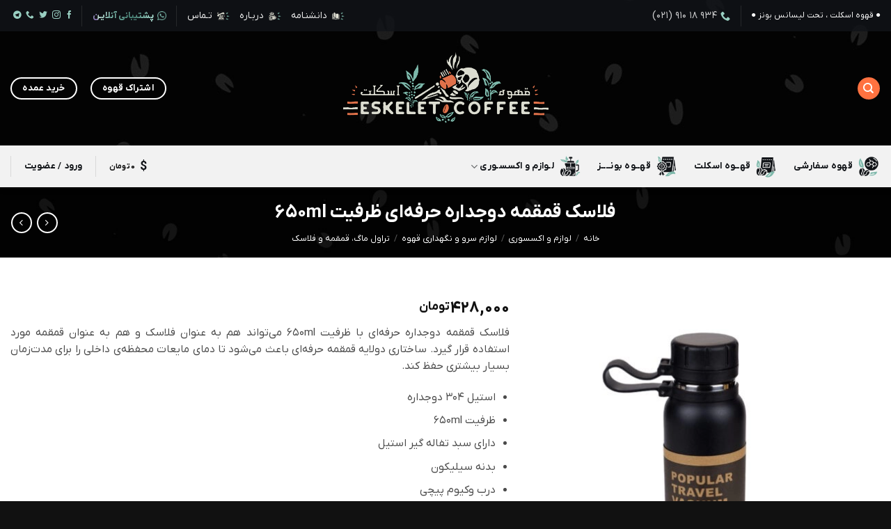

--- FILE ---
content_type: text/html; charset=UTF-8
request_url: https://eskelet.coffee/product/%D9%81%D9%84%D8%A7%D8%B3%DA%A9-%D9%82%D9%85%D9%82%D9%85%D9%87-%D8%AF%D9%88%D8%AC%D8%AF%D8%A7%D8%B1%D9%87-%D8%AD%D8%B1%D9%81%D9%87%D8%A7%DB%8C-%D8%B8%D8%B1%D9%81%DB%8C%D8%AA-650ml/
body_size: 54732
content:
<!DOCTYPE html>
<html dir="rtl" lang="fa-IR" class="loading-site no-js">
<head>
	<meta charset="UTF-8" />
	<link rel="profile" href="http://gmpg.org/xfn/11" />
	<link rel="pingback" href="https://eskelet.coffee/xmlrpc.php" />

	<script>(function(html){html.className = html.className.replace(/\bno-js\b/,'js')})(document.documentElement);</script>
<meta name='robots' content='index, follow, max-image-preview:large, max-snippet:-1, max-video-preview:-1' />
	<style>img:is([sizes="auto" i], [sizes^="auto," i]) { contain-intrinsic-size: 3000px 1500px }</style>
	<meta name="viewport" content="width=device-width, initial-scale=1" />
	<!-- This site is optimized with the Yoast SEO Premium plugin v26.2 (Yoast SEO v26.2) - https://yoast.com/wordpress/plugins/seo/ -->
	<title>فلاسک قمقمه دوجداره حرفه‌ای ظرفیت 650ml - قهوه اسکلت</title>
	<meta name="description" content="فلاسک قمقمه دوجداره حرفه‌ای با ظرفیت 650ml می‌تواند هم به عنوان فلاسک و هم به عنوان قمقمه حرفه‌ای مورد استفاده قرار گیرد." />
	<link rel="canonical" href="https://eskelet.coffee/product/فلاسک-قمقمه-دوجداره-حرفهای-ظرفیت-650ml/" />
	<meta property="og:locale" content="fa_IR" />
	<meta property="og:type" content="product" />
	<meta property="og:title" content="فلاسک قمقمه دوجداره حرفه‌ای ظرفیت 650ml" />
	<meta property="og:description" content="فلاسک قمقمه دوجداره حرفه‌ای با ظرفیت 650ml می‌تواند هم به عنوان فلاسک و هم به عنوان قمقمه حرفه‌ای مورد استفاده قرار گیرد." />
	<meta property="og:url" content="https://eskelet.coffee/product/فلاسک-قمقمه-دوجداره-حرفهای-ظرفیت-650ml/" />
	<meta property="og:site_name" content="قهوه اسکلت" />
	<meta property="article:modified_time" content="2025-07-21T10:51:17+00:00" />
	<meta property="og:image" content="https://eskelet.coffee/wp-content/uploads/2022/02/pro_flask_650ml_eskeletcoffee_1_1024.jpg" />
	<meta property="og:image:width" content="1024" />
	<meta property="og:image:height" content="1024" />
	<meta property="og:image:type" content="image/jpeg" /><meta property="og:image" content="https://eskelet.coffee/wp-content/uploads/2022/02/pro_flask_650ml_eskeletcoffee_2_1024.jpg" />
	<meta property="og:image:width" content="1024" />
	<meta property="og:image:height" content="1024" />
	<meta property="og:image:type" content="image/jpeg" />
	<meta name="twitter:card" content="summary_large_image" />
	<meta name="twitter:site" content="@EskeletCoffee" />
	<meta name="twitter:label1" content="قیمت" />
	<meta name="twitter:data1" content="428,000&nbsp;تومان" />
	<meta name="twitter:label2" content="دسترسی" />
	<meta name="twitter:data2" content="ناموجود" />
	<script type="application/ld+json" class="yoast-schema-graph">{"@context":"https://schema.org","@graph":[{"@type":["WebPage","ItemPage"],"@id":"https://eskelet.coffee/product/%d9%81%d9%84%d8%a7%d8%b3%da%a9-%d9%82%d9%85%d9%82%d9%85%d9%87-%d8%af%d9%88%d8%ac%d8%af%d8%a7%d8%b1%d9%87-%d8%ad%d8%b1%d9%81%d9%87%d8%a7%db%8c-%d8%b8%d8%b1%d9%81%db%8c%d8%aa-650ml/","url":"https://eskelet.coffee/product/%d9%81%d9%84%d8%a7%d8%b3%da%a9-%d9%82%d9%85%d9%82%d9%85%d9%87-%d8%af%d9%88%d8%ac%d8%af%d8%a7%d8%b1%d9%87-%d8%ad%d8%b1%d9%81%d9%87%d8%a7%db%8c-%d8%b8%d8%b1%d9%81%db%8c%d8%aa-650ml/","name":"فلاسک قمقمه دوجداره حرفه‌ای ظرفیت 650ml - قهوه اسکلت","isPartOf":{"@id":"https://eskelet.coffee/#website"},"primaryImageOfPage":{"@id":"https://eskelet.coffee/product/%d9%81%d9%84%d8%a7%d8%b3%da%a9-%d9%82%d9%85%d9%82%d9%85%d9%87-%d8%af%d9%88%d8%ac%d8%af%d8%a7%d8%b1%d9%87-%d8%ad%d8%b1%d9%81%d9%87%d8%a7%db%8c-%d8%b8%d8%b1%d9%81%db%8c%d8%aa-650ml/#primaryimage"},"image":{"@id":"https://eskelet.coffee/product/%d9%81%d9%84%d8%a7%d8%b3%da%a9-%d9%82%d9%85%d9%82%d9%85%d9%87-%d8%af%d9%88%d8%ac%d8%af%d8%a7%d8%b1%d9%87-%d8%ad%d8%b1%d9%81%d9%87%d8%a7%db%8c-%d8%b8%d8%b1%d9%81%db%8c%d8%aa-650ml/#primaryimage"},"thumbnailUrl":"https://eskelet.coffee/wp-content/uploads/2022/02/pro_flask_650ml_eskeletcoffee_1_1024.jpg","description":"فلاسک قمقمه دوجداره حرفه‌ای با ظرفیت 650ml می‌تواند هم به عنوان فلاسک و هم به عنوان قمقمه حرفه‌ای مورد استفاده قرار گیرد.","breadcrumb":{"@id":"https://eskelet.coffee/product/%d9%81%d9%84%d8%a7%d8%b3%da%a9-%d9%82%d9%85%d9%82%d9%85%d9%87-%d8%af%d9%88%d8%ac%d8%af%d8%a7%d8%b1%d9%87-%d8%ad%d8%b1%d9%81%d9%87%d8%a7%db%8c-%d8%b8%d8%b1%d9%81%db%8c%d8%aa-650ml/#breadcrumb"},"inLanguage":"fa-IR","potentialAction":{"@type":"BuyAction","target":"https://eskelet.coffee/product/فلاسک-قمقمه-دوجداره-حرفهای-ظرفیت-650ml/"}},{"@type":"ImageObject","inLanguage":"fa-IR","@id":"https://eskelet.coffee/product/%d9%81%d9%84%d8%a7%d8%b3%da%a9-%d9%82%d9%85%d9%82%d9%85%d9%87-%d8%af%d9%88%d8%ac%d8%af%d8%a7%d8%b1%d9%87-%d8%ad%d8%b1%d9%81%d9%87%d8%a7%db%8c-%d8%b8%d8%b1%d9%81%db%8c%d8%aa-650ml/#primaryimage","url":"https://eskelet.coffee/wp-content/uploads/2022/02/pro_flask_650ml_eskeletcoffee_1_1024.jpg","contentUrl":"https://eskelet.coffee/wp-content/uploads/2022/02/pro_flask_650ml_eskeletcoffee_1_1024.jpg","width":1024,"height":1024,"caption":"فلاسک قمقمه دوجداره حرفه‌ای ظرفیت 650ml"},{"@type":"BreadcrumbList","@id":"https://eskelet.coffee/product/%d9%81%d9%84%d8%a7%d8%b3%da%a9-%d9%82%d9%85%d9%82%d9%85%d9%87-%d8%af%d9%88%d8%ac%d8%af%d8%a7%d8%b1%d9%87-%d8%ad%d8%b1%d9%81%d9%87%d8%a7%db%8c-%d8%b8%d8%b1%d9%81%db%8c%d8%aa-650ml/#breadcrumb","itemListElement":[{"@type":"ListItem","position":1,"name":"Home","item":"https://eskelet.coffee/"},{"@type":"ListItem","position":2,"name":"همه محصولات","item":"https://eskelet.coffee/%d9%87%d9%85%d9%87-%d9%85%d8%ad%d8%b5%d9%88%d9%84%d8%a7%d8%aa/"},{"@type":"ListItem","position":3,"name":"فلاسک قمقمه دوجداره حرفه‌ای ظرفیت 650ml"}]},{"@type":"WebSite","@id":"https://eskelet.coffee/#website","url":"https://eskelet.coffee/","name":"قهوه اسکلت","description":"قهوه اسکلت | قهوه بونز | قوی ترین و تازه ترین قهوه ایران","publisher":{"@id":"https://eskelet.coffee/#organization"},"potentialAction":[{"@type":"SearchAction","target":{"@type":"EntryPoint","urlTemplate":"https://eskelet.coffee/?s={search_term_string}"},"query-input":{"@type":"PropertyValueSpecification","valueRequired":true,"valueName":"search_term_string"}}],"inLanguage":"fa-IR"},{"@type":"Organization","@id":"https://eskelet.coffee/#organization","name":"قهوه اسکلت","url":"https://eskelet.coffee/","logo":{"@type":"ImageObject","inLanguage":"fa-IR","@id":"https://eskelet.coffee/#/schema/logo/image/","url":"https://eskelet.coffee/wp-content/uploads/2020/04/EskeletCoffee_ws_800_01.jpg","contentUrl":"https://eskelet.coffee/wp-content/uploads/2020/04/EskeletCoffee_ws_800_01.jpg","width":800,"height":800,"caption":"قهوه اسکلت"},"image":{"@id":"https://eskelet.coffee/#/schema/logo/image/"},"sameAs":["https://x.com/EskeletCoffee"]}]}</script>
	<meta property="product:price:amount" content="4280000" />
	<meta property="product:price:currency" content="IRR" />
	<meta property="og:availability" content="out of stock" />
	<meta property="product:availability" content="out of stock" />
	<meta property="product:retailer_item_id" content="243712" />
	<meta property="product:condition" content="new" />
	<!-- / Yoast SEO Premium plugin. -->


<link rel='prefetch' href='https://eskelet.coffee/wp-content/themes/flatsome/assets/js/flatsome.js?ver=e2eddd6c228105dac048' />
<link rel='prefetch' href='https://eskelet.coffee/wp-content/themes/flatsome/assets/js/chunk.slider.js?ver=3.20.3' />
<link rel='prefetch' href='https://eskelet.coffee/wp-content/themes/flatsome/assets/js/chunk.popups.js?ver=3.20.3' />
<link rel='prefetch' href='https://eskelet.coffee/wp-content/themes/flatsome/assets/js/chunk.tooltips.js?ver=3.20.3' />
<link rel='prefetch' href='https://eskelet.coffee/wp-content/themes/flatsome/assets/js/woocommerce.js?ver=1c9be63d628ff7c3ff4c' />
<link rel="alternate" type="application/rss+xml" title="قهوه اسکلت &raquo; خوراک" href="https://eskelet.coffee/feed/" />
<link rel="alternate" type="application/rss+xml" title="قهوه اسکلت &raquo; خوراک دیدگاه‌ها" href="https://eskelet.coffee/comments/feed/" />
<link rel='stylesheet' id='partial-payment-blocks-integration-css' href='https://eskelet.coffee/wp-content/plugins/woo-wallet/build/partial-payment/style-index.css?ver=1.5.14' type='text/css' media='all' />
<link rel='stylesheet' id='advanced-speed-optimizer-css' href='https://eskelet.coffee/wp-content/plugins/advanced-speed-optimizer/public/css/advanced-speed-optimizer-public.css?ver=1.1.2' type='text/css' media='all' />
<link rel='stylesheet' id='digits-login-style-css' href='https://eskelet.coffee/wp-content/plugins/digits/assets/css/login.css?ver=8.6.3.9' type='text/css' media='all' />
<link rel='stylesheet' id='digits-style-css' href='https://eskelet.coffee/wp-content/plugins/digits/assets/css/main.css?ver=8.6.3.9' type='text/css' media='all' />
<style id='digits-style-inline-css' type='text/css'>

                #woocommerce-order-data .address p:nth-child(3) a,.woocommerce-customer-details--phone{
                    text-align:right;
                    }
</style>
<link rel='stylesheet' id='digits-login-style-rtl-css' href='https://eskelet.coffee/wp-content/plugins/digits/assets/css/login-rtl.css?ver=8.6.3.9' type='text/css' media='all' />
<link rel='stylesheet' id='kk-star-ratings-css' href='https://eskelet.coffee/wp-content/plugins/kk-star-ratings/src/core/public/css/kk-star-ratings.min.css?ver=5.4.10.2' type='text/css' media='all' />
<link rel='stylesheet' id='flatsome-admin-iranyekan-farsi-numbersfont-css' href='https://eskelet.coffee/wp-content/plugins/persian-flatsome//assets/public/css/iranyekan-farsi-numbers-font.css?ver=3.20.3' type='text/css' media='all' />
<link rel='stylesheet' id='toc-screen-css' href='https://eskelet.coffee/wp-content/plugins/table-of-contents-plus/screen.min.css?ver=2411.1' type='text/css' media='all' />
<style id='toc-screen-inline-css' type='text/css'>
div#toc_container {background: #fbfbfb;border: 1px solid #fdfdfd;width: 100%;}div#toc_container p.toc_title {color: #000000;}div#toc_container p.toc_title a,div#toc_container ul.toc_list a {color: #799c79;}div#toc_container p.toc_title a:hover,div#toc_container ul.toc_list a:hover {color: #ed863c;}div#toc_container p.toc_title a:hover,div#toc_container ul.toc_list a:hover {color: #ed863c;}div#toc_container p.toc_title a:visited,div#toc_container ul.toc_list a:visited {color: #5a8b4c;}
</style>
<style id='woocommerce-inline-inline-css' type='text/css'>
.woocommerce form .form-row .required { visibility: visible; }
</style>
<link rel='stylesheet' id='brands-styles-css' href='https://eskelet.coffee/wp-content/plugins/woocommerce/assets/css/brands.css?ver=10.3.7' type='text/css' media='all' />
<link rel='stylesheet' id='flatsome-woocommerce-extra-product-options-css' href='https://eskelet.coffee/wp-content/themes/flatsome/inc/integrations/wc-extra-product-options/extra-product-options.css?ver=3.20.3' type='text/css' media='all' />
<link rel='stylesheet' id='flatsome-swatches-frontend-rtl-css' href='https://eskelet.coffee/wp-content/themes/flatsome/assets/css/extensions/flatsome-swatches-frontend-rtl.css?ver=3.20.3' type='text/css' media='all' />
<link rel='stylesheet' id='woo-wallet-style-rtl-css' href='https://eskelet.coffee/wp-content/plugins/woo-wallet/build/frontend/main-rtl.css?ver=1.5.14' type='text/css' media='all' />
<link rel='stylesheet' id='flatsome-main-rtl-css' href='https://eskelet.coffee/wp-content/themes/flatsome/assets/css/flatsome-rtl.css?ver=3.20.3' type='text/css' media='all' />
<style id='flatsome-main-inline-css' type='text/css'>
@font-face {
				font-family: "fl-icons";
				font-display: block;
				src: url(https://eskelet.coffee/wp-content/themes/flatsome/assets/css/icons/fl-icons.eot?v=3.20.3);
				src:
					url(https://eskelet.coffee/wp-content/themes/flatsome/assets/css/icons/fl-icons.eot#iefix?v=3.20.3) format("embedded-opentype"),
					url(https://eskelet.coffee/wp-content/themes/flatsome/assets/css/icons/fl-icons.woff2?v=3.20.3) format("woff2"),
					url(https://eskelet.coffee/wp-content/themes/flatsome/assets/css/icons/fl-icons.ttf?v=3.20.3) format("truetype"),
					url(https://eskelet.coffee/wp-content/themes/flatsome/assets/css/icons/fl-icons.woff?v=3.20.3) format("woff"),
					url(https://eskelet.coffee/wp-content/themes/flatsome/assets/css/icons/fl-icons.svg?v=3.20.3#fl-icons) format("svg");
			}
</style>
<link rel='stylesheet' id='flatsome-shop-rtl-css' href='https://eskelet.coffee/wp-content/themes/flatsome/assets/css/flatsome-shop-rtl.css?ver=3.20.3' type='text/css' media='all' />
<link rel='stylesheet' id='flatsome-style-css' href='https://eskelet.coffee/wp-content/themes/flatsome-child/style.css?ver=3.0' type='text/css' media='all' />
<link rel='stylesheet' id='prdctfltr-css' href='https://eskelet.coffee/wp-content/plugins/prdctfltr/includes/css/styles-rtl.css?ver=9.1.1' type='text/css' media='all' />
<script type="text/javascript" src="https://eskelet.coffee/wp-includes/js/jquery/jquery.min.js?ver=3.7.1" id="jquery-core-js"></script>
<script type="text/javascript" src="https://eskelet.coffee/wp-content/plugins/advanced-speed-optimizer/public/js/advanced-speed-optimizer-public.js?ver=1.1.2" id="advanced-speed-optimizer-js"></script>
<script type="text/javascript" src="https://eskelet.coffee/wp-content/plugins/revslider/public/assets/js/rbtools.min.js?ver=6.6.20" async id="tp-tools-js"></script>
<script type="text/javascript" src="https://eskelet.coffee/wp-content/plugins/revslider/public/assets/js/rs6.min.js?ver=6.6.20" async id="revmin-js"></script>
<script type="text/javascript" src="https://eskelet.coffee/wp-content/plugins/woocommerce/assets/js/jquery-blockui/jquery.blockUI.min.js?ver=2.7.0-wc.10.3.7" id="wc-jquery-blockui-js" data-wp-strategy="defer"></script>
<script type="text/javascript" id="wc-add-to-cart-js-extra">
/* <![CDATA[ */
var wc_add_to_cart_params = {"ajax_url":"\/wp-admin\/admin-ajax.php","wc_ajax_url":"\/?wc-ajax=%%endpoint%%","i18n_view_cart":"\u0645\u0634\u0627\u0647\u062f\u0647 \u0633\u0628\u062f \u062e\u0631\u06cc\u062f","cart_url":"https:\/\/eskelet.coffee\/%d8%b3%d8%a8%d8%af-%d8%ae%d8%b1%db%8c%d8%af\/","is_cart":"","cart_redirect_after_add":"no"};
/* ]]> */
</script>
<script type="text/javascript" src="https://eskelet.coffee/wp-content/plugins/woocommerce/assets/js/frontend/add-to-cart.min.js?ver=10.3.7" id="wc-add-to-cart-js" defer="defer" data-wp-strategy="defer"></script>
<script type="text/javascript" id="wc-single-product-js-extra">
/* <![CDATA[ */
var wc_single_product_params = {"i18n_required_rating_text":"\u062e\u0648\u0627\u0647\u0634\u0645\u0646\u062f\u06cc\u0645 \u06cc\u06a9 \u0631\u062a\u0628\u0647 \u0631\u0627 \u0627\u0646\u062a\u062e\u0627\u0628 \u06a9\u0646\u06cc\u062f","i18n_rating_options":["1 of 5 stars","2 of 5 stars","3 of 5 stars","4 of 5 stars","5 of 5 stars"],"i18n_product_gallery_trigger_text":"\u0645\u0634\u0627\u0647\u062f\u0647 \u06af\u0627\u0644\u0631\u06cc \u062a\u0635\u0627\u0648\u06cc\u0631 \u062f\u0631 \u062d\u0627\u0644\u062a \u062a\u0645\u0627\u0645 \u0635\u0641\u062d\u0647","review_rating_required":"yes","flexslider":{"rtl":true,"animation":"slide","smoothHeight":true,"directionNav":false,"controlNav":"thumbnails","slideshow":false,"animationSpeed":500,"animationLoop":false,"allowOneSlide":false},"zoom_enabled":"","zoom_options":[],"photoswipe_enabled":"","photoswipe_options":{"shareEl":false,"closeOnScroll":false,"history":false,"hideAnimationDuration":0,"showAnimationDuration":0},"flexslider_enabled":""};
/* ]]> */
</script>
<script type="text/javascript" src="https://eskelet.coffee/wp-content/plugins/woocommerce/assets/js/frontend/single-product.min.js?ver=10.3.7" id="wc-single-product-js" defer="defer" data-wp-strategy="defer"></script>
<script type="text/javascript" src="https://eskelet.coffee/wp-content/plugins/woocommerce/assets/js/js-cookie/js.cookie.min.js?ver=2.1.4-wc.10.3.7" id="wc-js-cookie-js" data-wp-strategy="defer"></script>
<script type="text/javascript" id="zxcvbn-async-js-extra">
/* <![CDATA[ */
var _zxcvbnSettings = {"src":"https:\/\/eskelet.coffee\/wp-includes\/js\/zxcvbn.min.js"};
/* ]]> */
</script>
<script type="text/javascript" src="https://eskelet.coffee/wp-includes/js/zxcvbn-async.min.js?ver=1.0" id="zxcvbn-async-js"></script>
<link rel="https://api.w.org/" href="https://eskelet.coffee/wp-json/" /><link rel="alternate" title="JSON" type="application/json" href="https://eskelet.coffee/wp-json/wp/v2/product/9427" /><link rel="EditURI" type="application/rsd+xml" title="RSD" href="https://eskelet.coffee/xmlrpc.php?rsd" />

<link rel='shortlink' href='https://eskelet.coffee/?p=9427' />
<link rel="alternate" title="oEmbed (JSON)" type="application/json+oembed" href="https://eskelet.coffee/wp-json/oembed/1.0/embed?url=https%3A%2F%2Feskelet.coffee%2Fproduct%2F%25d9%2581%25d9%2584%25d8%25a7%25d8%25b3%25da%25a9-%25d9%2582%25d9%2585%25d9%2582%25d9%2585%25d9%2587-%25d8%25af%25d9%2588%25d8%25ac%25d8%25af%25d8%25a7%25d8%25b1%25d9%2587-%25d8%25ad%25d8%25b1%25d9%2581%25d9%2587%25d8%25a7%25db%258c-%25d8%25b8%25d8%25b1%25d9%2581%25db%258c%25d8%25aa-650ml%2F" />
<link rel="alternate" title="oEmbed (XML)" type="text/xml+oembed" href="https://eskelet.coffee/wp-json/oembed/1.0/embed?url=https%3A%2F%2Feskelet.coffee%2Fproduct%2F%25d9%2581%25d9%2584%25d8%25a7%25d8%25b3%25da%25a9-%25d9%2582%25d9%2585%25d9%2582%25d9%2585%25d9%2587-%25d8%25af%25d9%2588%25d8%25ac%25d8%25af%25d8%25a7%25d8%25b1%25d9%2587-%25d8%25ad%25d8%25b1%25d9%2581%25d9%2587%25d8%25a7%25db%258c-%25d8%25b8%25d8%25b1%25d9%2581%25db%258c%25d8%25aa-650ml%2F&#038;format=xml" />
<style>mark.order-date,time{unicode-bidi:embed!important}</style>    <link rel="stylesheet" href="https://cdnjs.cloudflare.com/ajax/libs/font-awesome/4.7.0/css/font-awesome.min.css">
    <style>
        .tooltip {
            position: relative;
            display: inline-block;
            float: right;
            text-align: right;
        }
        .eh-shipping-tooltip i::before {
            animation: ehShippingBlink 1s ease-in-out infinite;
			margin-right: 5px;
			font-size: 16px;
        }
        @keyframes ehShippingBlink {
            0%   { color: #83d1bf; }
            50%  { color: #ff9800; }
            100% { color: #2ecc71; }
        }
        @media (prefers-reduced-motion: reduce) {
            .eh-shipping-tooltip i::before { animation: none; }
        }
        .tooltip .tooltiptext {
            display: inline-block;
            font-size: 12px !important;
            text-align: justify !important;
            text-indent: 0;
            visibility: hidden;
            width: 160px;
            background-color: #252525;
            color: #e3e3e3;
            border: 2px solid #334b45;
            border-radius: 10px;
            padding: 15px;
            position: absolute;
            z-index: 1;
            bottom: 100%;
            right: 0;
            margin-right: 10px;
            margin-bottom: 5px;
            line-height: 1.3;
            will-change: transform;
			transform: translateX(90%);
        }
        .tooltip .tooltiptext::after {
            content: "";
            position: absolute;
            top: 100%;
            right: 10px;
            border-width: 5px;
            border-style: solid;
            border-color: #ff6666 transparent transparent transparent;
        }
        .tooltip:hover .tooltiptext,
        .tooltip:focus-within .tooltiptext {
            visibility: visible;
        }
        .tooltip:not(.eh-shipping-tooltip) i::before {
            color: #99cfc2;
        }
        @media (max-width: 600px) {
            .eh-shipping-tooltip .tooltiptext {
                width: clamp(180px, 90vw, 280px);
                right: 50%;
                left: auto;
                transform: translateX(100%);
                margin-right: 0;
                word-wrap: break-word;
                white-space: normal;
                text-align: right !important;
            }
            .eh-shipping-tooltip .tooltiptext::after {
                right: 70%;
                transform: translateX(50%);
            }
        }
    </style>
<link rel="apple-touch-icon" sizes="180x180" href="/wp-content/uploads/fbrfg/apple-touch-icon.png">
<link rel="icon" type="image/png" sizes="32x32" href="/wp-content/uploads/fbrfg/favicon-32x32.png">
<link rel="icon" type="image/png" sizes="16x16" href="/wp-content/uploads/fbrfg/favicon-16x16.png">
<link rel="manifest" href="/wp-content/uploads/fbrfg/site.webmanifest">
<link rel="mask-icon" href="/wp-content/uploads/fbrfg/safari-pinned-tab.svg" color="#5bbad5">
<link rel="shortcut icon" href="/wp-content/uploads/fbrfg/favicon.ico">
<meta name="msapplication-TileColor" content="#da532c">
<meta name="msapplication-config" content="/wp-content/uploads/fbrfg/browserconfig.xml">
<meta name="theme-color" content="#ffffff"><!-- Analytics by WP Statistics - https://wp-statistics.com -->
<meta name="theme-color" content="#41665d" />
<meta name="apple-mobile-web-app-capable" content="yes"/>
<meta name="apple-mobile-web-app-status-bar-style" content="black"/>
<meta name="msapplication-navbutton-color" content="#41665d"/>	<noscript><style>.woocommerce-product-gallery{ opacity: 1 !important; }</style></noscript>
	<meta name="generator" content="Powered by Slider Revolution 6.6.20 - responsive, Mobile-Friendly Slider Plugin for WordPress with comfortable drag and drop interface." />
        <style type="text/css">
            .digits_secure_modal_box, .digits_ui,
            .digits_secure_modal_box *, .digits_ui *,
            .digits_font, .dig_ma-box, .dig_ma-box input, .dig_ma-box input::placeholder, .dig_ma-box ::placeholder, .dig_ma-box label, .dig_ma-box button, .dig_ma-box select, .dig_ma-box * {
                font-family: 'Yekan', sans-serif;
            }
        </style>
        <link rel="icon" href="https://eskelet.coffee/wp-content/uploads/2023/05/cropped-favicon-eskeletcoffee-001-512-1-32x32.png" sizes="32x32" />
<link rel="icon" href="https://eskelet.coffee/wp-content/uploads/2023/05/cropped-favicon-eskeletcoffee-001-512-1-192x192.png" sizes="192x192" />
<link rel="apple-touch-icon" href="https://eskelet.coffee/wp-content/uploads/2023/05/cropped-favicon-eskeletcoffee-001-512-1-180x180.png" />
<meta name="msapplication-TileImage" content="https://eskelet.coffee/wp-content/uploads/2023/05/cropped-favicon-eskeletcoffee-001-512-1-270x270.png" />
<meta name="generator" content="XforWooCommerce.com - Product Filter for WooCommerce"/><script>function setREVStartSize(e){
			//window.requestAnimationFrame(function() {
				window.RSIW = window.RSIW===undefined ? window.innerWidth : window.RSIW;
				window.RSIH = window.RSIH===undefined ? window.innerHeight : window.RSIH;
				try {
					var pw = document.getElementById(e.c).parentNode.offsetWidth,
						newh;
					pw = pw===0 || isNaN(pw) || (e.l=="fullwidth" || e.layout=="fullwidth") ? window.RSIW : pw;
					e.tabw = e.tabw===undefined ? 0 : parseInt(e.tabw);
					e.thumbw = e.thumbw===undefined ? 0 : parseInt(e.thumbw);
					e.tabh = e.tabh===undefined ? 0 : parseInt(e.tabh);
					e.thumbh = e.thumbh===undefined ? 0 : parseInt(e.thumbh);
					e.tabhide = e.tabhide===undefined ? 0 : parseInt(e.tabhide);
					e.thumbhide = e.thumbhide===undefined ? 0 : parseInt(e.thumbhide);
					e.mh = e.mh===undefined || e.mh=="" || e.mh==="auto" ? 0 : parseInt(e.mh,0);
					if(e.layout==="fullscreen" || e.l==="fullscreen")
						newh = Math.max(e.mh,window.RSIH);
					else{
						e.gw = Array.isArray(e.gw) ? e.gw : [e.gw];
						for (var i in e.rl) if (e.gw[i]===undefined || e.gw[i]===0) e.gw[i] = e.gw[i-1];
						e.gh = e.el===undefined || e.el==="" || (Array.isArray(e.el) && e.el.length==0)? e.gh : e.el;
						e.gh = Array.isArray(e.gh) ? e.gh : [e.gh];
						for (var i in e.rl) if (e.gh[i]===undefined || e.gh[i]===0) e.gh[i] = e.gh[i-1];
											
						var nl = new Array(e.rl.length),
							ix = 0,
							sl;
						e.tabw = e.tabhide>=pw ? 0 : e.tabw;
						e.thumbw = e.thumbhide>=pw ? 0 : e.thumbw;
						e.tabh = e.tabhide>=pw ? 0 : e.tabh;
						e.thumbh = e.thumbhide>=pw ? 0 : e.thumbh;
						for (var i in e.rl) nl[i] = e.rl[i]<window.RSIW ? 0 : e.rl[i];
						sl = nl[0];
						for (var i in nl) if (sl>nl[i] && nl[i]>0) { sl = nl[i]; ix=i;}
						var m = pw>(e.gw[ix]+e.tabw+e.thumbw) ? 1 : (pw-(e.tabw+e.thumbw)) / (e.gw[ix]);
						newh =  (e.gh[ix] * m) + (e.tabh + e.thumbh);
					}
					var el = document.getElementById(e.c);
					if (el!==null && el) el.style.height = newh+"px";
					el = document.getElementById(e.c+"_wrapper");
					if (el!==null && el) {
						el.style.height = newh+"px";
						el.style.display = "block";
					}
				} catch(e){
					console.log("Failure at Presize of Slider:" + e)
				}
			//});
		  };</script>
<style id="custom-css" type="text/css">:root {--primary-color: #ff7240;--fs-color-primary: #ff7240;--fs-color-secondary: #0a0a0a;--fs-color-success: #6cac8c;--fs-color-alert: #ff4064;--fs-color-base: #4a4a4a;--fs-experimental-link-color: #5f897f;--fs-experimental-link-color-hover: #111;}.tooltipster-base {--tooltip-color: #fff;--tooltip-bg-color: #000;}.off-canvas-right .mfp-content, .off-canvas-left .mfp-content {--drawer-width: 300px;}.off-canvas .mfp-content.off-canvas-cart {--drawer-width: 360px;}.container-width, .full-width .ubermenu-nav, .container, .row{max-width: 1340px}.row.row-collapse{max-width: 1310px}.row.row-small{max-width: 1332.5px}.row.row-large{max-width: 1370px}.header-main{height: 164px}#logo img{max-height: 164px}#logo{width:295px;}#logo img{padding:10px 0;}.header-bottom{min-height: 60px}.header-top{min-height: 40px}.transparent .header-main{height: 30px}.transparent #logo img{max-height: 30px}.has-transparent + .page-title:first-of-type,.has-transparent + #main > .page-title,.has-transparent + #main > div > .page-title,.has-transparent + #main .page-header-wrapper:first-of-type .page-title{padding-top: 110px;}.transparent .header-wrapper{background-color: #000000!important;}.transparent .top-divider{display: none;}.header.show-on-scroll,.stuck .header-main{height:95px!important}.stuck #logo img{max-height: 95px!important}.search-form{ width: 46%;}.header-bg-color {background-color: rgba(0,0,0,0)}.header-bg-image {background-image: url('https://eskelet.coffee/wp-content/uploads/2021/12/header_bc_01_bg_01_01.webp');}.header-bg-image {background-repeat: repeat-x;}.header-bottom {background-color: #f2f2f2}.top-bar-nav > li > a{line-height: 35px }.header-main .nav > li > a{line-height: 16px }.stuck .header-main .nav > li > a{line-height: 50px }.header-bottom-nav > li > a{line-height: 16px }@media (max-width: 549px) {.header-main{height: 110px}#logo img{max-height: 110px}}.main-menu-overlay{background-color: #777777}.nav-dropdown{border-radius:15px}.nav-dropdown{font-size:85%}.nav-dropdown-has-arrow li.has-dropdown:after{border-bottom-color: #fafafa;}.nav .nav-dropdown{background-color: #fafafa}.header-top{background-color:rgba(17,20,24,0.84)!important;}body{font-size: 97%;}@media screen and (max-width: 549px){body{font-size: 100%;}}body{font-family: inherit;}.nav > li > a {font-family: inherit;}.mobile-sidebar-levels-2 .nav > li > ul > li > a {font-family: inherit;}h1,h2,h3,h4,h5,h6,.heading-font, .off-canvas-center .nav-sidebar.nav-vertical > li > a{font-family: inherit;}.alt-font{font-family: inherit;}.header:not(.transparent) .top-bar-nav > li > a {color: #f7f7f7;}.header:not(.transparent) .top-bar-nav.nav > li > a:hover,.header:not(.transparent) .top-bar-nav.nav > li.active > a,.header:not(.transparent) .top-bar-nav.nav > li.current > a,.header:not(.transparent) .top-bar-nav.nav > li > a.active,.header:not(.transparent) .top-bar-nav.nav > li > a.current{color: #7cb8aa;}.top-bar-nav.nav-line-bottom > li > a:before,.top-bar-nav.nav-line-grow > li > a:before,.top-bar-nav.nav-line > li > a:before,.top-bar-nav.nav-box > li > a:hover,.top-bar-nav.nav-box > li.active > a,.top-bar-nav.nav-pills > li > a:hover,.top-bar-nav.nav-pills > li.active > a{color:#FFF!important;background-color: #7cb8aa;}.header:not(.transparent) .header-nav-main.nav > li > a {color: #111418;}.header:not(.transparent) .header-nav-main.nav > li > a:hover,.header:not(.transparent) .header-nav-main.nav > li.active > a,.header:not(.transparent) .header-nav-main.nav > li.current > a,.header:not(.transparent) .header-nav-main.nav > li > a.active,.header:not(.transparent) .header-nav-main.nav > li > a.current{color: #66b892;}.header-nav-main.nav-line-bottom > li > a:before,.header-nav-main.nav-line-grow > li > a:before,.header-nav-main.nav-line > li > a:before,.header-nav-main.nav-box > li > a:hover,.header-nav-main.nav-box > li.active > a,.header-nav-main.nav-pills > li > a:hover,.header-nav-main.nav-pills > li.active > a{color:#FFF!important;background-color: #66b892;}.header:not(.transparent) .header-bottom-nav.nav > li > a{color: #282828;}.header:not(.transparent) .header-bottom-nav.nav > li > a:hover,.header:not(.transparent) .header-bottom-nav.nav > li.active > a,.header:not(.transparent) .header-bottom-nav.nav > li.current > a,.header:not(.transparent) .header-bottom-nav.nav > li > a.active,.header:not(.transparent) .header-bottom-nav.nav > li > a.current{color: #df714a;}.header-bottom-nav.nav-line-bottom > li > a:before,.header-bottom-nav.nav-line-grow > li > a:before,.header-bottom-nav.nav-line > li > a:before,.header-bottom-nav.nav-box > li > a:hover,.header-bottom-nav.nav-box > li.active > a,.header-bottom-nav.nav-pills > li > a:hover,.header-bottom-nav.nav-pills > li.active > a{color:#FFF!important;background-color: #df714a;}.shop-page-title.featured-title .title-overlay{background-color: rgba(0,0,0,0.3);}.current .breadcrumb-step, [data-icon-label]:after, .button#place_order,.button.checkout,.checkout-button,.single_add_to_cart_button.button, .sticky-add-to-cart-select-options-button{background-color: #ff7240!important }.badge-inner.on-sale{background-color: #4b9586}.badge-inner.new-bubble{background-color: #0c0c0c}.star-rating span:before,.star-rating:before, .woocommerce-page .star-rating:before, .stars a:hover:after, .stars a.active:after{color: #dda742}.shop-page-title.featured-title .title-bg{background-image: url(https://eskelet.coffee/wp-content/uploads/2021/12/header_bc_01_bg_01_03.webp);}@media screen and (min-width: 550px){.products .box-vertical .box-image{min-width: 247px!important;width: 247px!important;}}.footer-1{background-color: #a0a0a0}.footer-2{background-color: #000000}.absolute-footer, html{background-color: rgba(10,10,10,0.97)}button[name='update_cart'] { display: none; }.header-vertical-menu__opener{height: 54px}.header-vertical-menu__opener {width: 239px}.header-vertical-menu__fly-out {width: 239px}.header-vertical-menu__opener{background-color: rgba(175,175,175,0)}.nav-vertical-fly-out > li + li {border-top-width: 1px; border-top-style: solid;}.label-new.menu-item > a:after{content:"جدید";}.label-hot.menu-item > a:after{content:"جدید";}.label-sale.menu-item > a:after{content:"حراج";}.label-popular.menu-item > a:after{content:"محبوب";}</style>		<style type="text/css" id="wp-custom-css">
			p:not(.lead) {
    text-align: justify;
}
.icon-box-img svg, .icon-box-img img {
    padding-right: .6em;
		}
b, strong {
    font-weight: 800!important;
}
#tm-tooltip {
		line-height: 1;
		height:40px;
}
.menu-image-hover-wrapper img.hovered-image {
    margin-right: -48px !important;
    margin-left: 6px !important;
}

p.stock.in-stock {
    color: #e0724a !important;
    margin-top: 1.2em;
}
a#top-link {
    z-index: 28 !important;
}	
#tm-epo-field-7790-0 > div > div > div > div > div > div > div > div > div > ul > li{
    margin-right: 0px !important;
    padding-left: 10px;
    list-style: none;
	  display:inline;
}
.pull-left {
    float: right !important;
}
.pull-right {
    float: left !important;
}
mark {
    background-color: #ff7240;
    color: #fff;
}
::-moz-selection { /* Code for Firefox */
    color: #fff;
    background: #7CB9AB;;
}

::selection {
  color: #fff;
  background: #7CB9AB;
}
.nav-vertical li li {
	  padding-right: 15px;
    font-size: .94em!important;
}
.nav>li>a {
    font-size: .85em;
}
.nav-dropdown>li>a .menu-image-title-after.menu-image-title {
padding-right: 5px;

}
.menu-image-title-after.menu-image-title {
    padding-left: none!important;
}

.product-lightbox-inner .tc-price-wrap {
    display: none!important;
}		
.product-lightbox-inner .tm-extra-product-options-inner{
	display:none!important;
}
.product-lightbox-inner .tc-epo-totals{
	display:none!important;
}
.woocommerce-form.woocommerce-form-login.login {
	margin-left: 5%;
	margin-right: 5%;
	background-color: #fbfbfb;
	padding: 20px;
	border-radius: 5px;
	color: #ff5114;
	border: 2px #000 dashed;
	padding-bottom: 40px;
}
.checkout_coupon.woocommerce-form-coupon.has-border.is-dashed {
    margin-left: 5%;
    margin-right: 5%;
    border-radius: 5px;
    background-color: #fbfbfb;
}	

.alert-color {
    color: #ff7240 !important;
}
h3#order_review_heading {
    text-align: center;
    color: #e7eaea;
}
h3#order_review_heading::before {
    width: 67px;
    height: 30px;
    content: " ";
    background-image: url(/wp-content/uploads/2021/06/ch1-esk-1.png);
    position: absolute;
    background-position: center left;
    background-repeat: no-repeat;
    background-size: cover;
    right: 20%;
}
h3#order_review_heading::after {
    width: 67px;
    height: 30px;
    content: " ";
    background-image: url(/wp-content/uploads/2021/06/ch1-esk-2.png);
    position: absolute;
    background-position: center left;
    background-repeat: no-repeat;
    background-size: cover;
    left: 20%;
}
.is-well {
    padding: 30px;
    background-color: rgb(4 4 4);
    -webkit-box-shadow: -23px -20px 1px -22px rgb(255 114 64), 0 1px 0 rgb(36 85 134), inset 0 0 0 1px rgb(0 0 0 / 5%);
    box-shadow: -23px -20px 1px -22px rgb(255 114 64), 0 1px 0 rgb(36 85 134), inset 0 0 0 1px rgb(0 0 0 / 5%);
    border-top-left-radius: 100px;
    border-top-right-radius: 30px;
    border: 7px #676f6d solid;
    color: #e4e4e4;
}
.shop_table thead th{
	color: #2a8671;
}
.is-well .shop_table thead th, .shop_table .order-total td, .shop_table .order-total th {
    color: #dbdcd0;
}
.is-well th, td {
    border-bottom: 1px solid #444546;
    border-bottom-style: groove;
}
.is-well .shop_table .cart_item td {
    color: #d0d0d0;
}
.is-well span.woocommerce-Price-amount.amount {
    color: #83d1bf;
}
.is-well table.shipping__table.shipping__table--multiple {
    color: #dbdcd0;
}
.is-well table.shipping__table {
    color: #dbdcd0;
}
.is-well .shipping__list_label {
    color: #ff7240;
}
.is-well .wc_payment_methods label {
    color: #dbdcd0;
}
.is-well a.tm-cart-edit-options {
    color: #79b1a4;
}
.is-well a.tm-cart-edit-options:hover {
    color: #609CBD;
}
.is-well button#place_order {
    width: 100%;
}
.is-well a.woocommerce-privacy-policy-link:hover {
    color: #83d1bf;
}
.is-well p {
      text-align: justify;
      font-size: 11px;
      color: #dadada;
}
.is-well .wc_payment_methods label img {
    width: 20px;
    float: right;
    margin-left: 10px;
}
.select2-container--default .select2-results__option--highlighted[aria-selected], .select2-container--default .select2-results__option--highlighted[data-selected] {
    background-color: #df714a!important;
    color: #fff;
}
input[type='email'], input[type='date'], input[type='search'], input[type='number'], input[type='text'], input[type='tel'], input[type='url'], input[type='password'], textarea, select, .select-resize-ghost, .select2-container .select2-choice, .select2-container .select2-selection {
    -webkit-box-sizing: border-box;
    box-sizing: border-box;
    border: 1px solid #77b0a3;
    padding: 0 .75em;
    height: 2.507em;
    font-size: .97em;
    border-top-right-radius: 10px;       max-width: 100%;
    width: 100%;
    vertical-align: middle;
    background-color: #f4f4f4;
    color: #ff7240;
    -webkit-box-shadow: inset 0 1px 2px rgb(0 0 0 / 10%);
    box-shadow: inset 0 3px 2px rgb(0 0 0 / 10%);
    -webkit-transition: color .3s, border .3s, background .3s, opacity .3s;
    -o-transition: color .3s, border .3s, background .3s, opacity .3s;
    transition: color .3s, border .3s, background .3s, opacity .3s;
}
.select2-container--default .select2-selection--single .select2-selection__rendered {
    color: #ff7240;
    line-height: 28px;
}
.product-short-description table {
    margin-bottom: 5px;
    border-bottom: 1px #ededed solid!important;
}
	/* c css */
.eskelet-footer-menu li a {
    opacity: 0.7;
    font-size: 14px;
    font-weight: 300;
    line-height: 20px;
}
.eskelet-footer-menu li a:hover {
    opacity: 1;
	  color:#DF714A!important;
}

.nav-divided>li+li>a:after {
    left: 0!important;
    right: -1em;
}
.header, .header-wrapper {
    z-index: 1001!important;
}
.banner h6, .banner h5, .banner p {
    padding-left: 20px !important;
	padding-right: 20px !important;
    text-align: justify;
}
.flickity-prev-next-button {
    color: #d26e4b !important;
}
.stars a {
    font-family: 'fl-icons'!important;
}
.stars a+a {
    margin-right: unset!important;
    border-right: 1px solid #ececec;
    padding-right: .5em;
}
.sticky-add-to-cart--active {
    z-index: 25;
}
.z-1 {
    z-index: 24!important;
}
.footerrow_esk01 {
    margin-bottom: -1.5em;
}
/* start rainbow */
.button-anon-pen {
    background-image: linear-gradient(115deg, #4fcf70, #fad648, #a767e5, #12bcfe, #44ce7b);
    text-align: center;
    color: #fff;
    text-decoration: none;
    display: block;
    font-weight: normal;
    border-radius: 6px;
    overflow: hidden;
}

.button-anon-pen:hover {
    -webkit-animation: playbtn 1.6s ease-in infinite;
}

.button-anon-pen span {
	  width:190px;
    padding: 10px 0;
    display: block;
    margin: 10px;
    background: #000;
    border-radius: 3px;
}

@-webkit-keyframes playbtn {
    0% {
        background-position: 0px;
    }
    20% {
        background-position: -110px;
    }
    35% {
        background-position: -180px;
    }
    50% {
        background-position: -210px;
    }
    80% {
        background-position: -350px;
    }
    100% {
        background-position: -390px;
    }
}
/* end rainbow */
	
.header:not(.transparent) .top-bar-nav > li > a {
    color: #f7f7f7;
}
.nav-dark .is-outline, .dark .nav>li>a, .dark .nav>li.html, .dark .nav-vertical li li.menu-item-has-children>a, .dark .nav-vertical>li>ul li a, .nav-dropdown.dark>li>a, .nav-dropdown.dark .nav-column>li>a, .nav-dark .nav>li>a, .nav-dark .nav>li>button {
    color: rgba(255,255,255,0.8);
    /* font-family: 'iranyekanreg'; */
}
.nav-small .nav>li>a, .nav.nav-small>li>a {
    font-family: IRANYekanX  ,roboto ,Arial !important;
}
.rainbowText {
	font-size: 1.1em!important;
	font-weight: 600!important;
  background-image: 
 linear-gradient(120deg, #FFF, #7CB9AB , #488477 ,#C5FCEE , #6A2193);
  -webkit-background-clip: text;
  -webkit-text-fill-color: transparent; 

  animation: moverainbow 35s linear infinite;
}
@keyframes moverainbow {
  to {
    background-position: -200vh;
  }
}
/* .wof-form-wrapper button {
    display: none;
} */
.nopaddingrl{
	padding-left:0!important;
	padding-right:0!important;
	border-radius:10px!important;
}
span.ux-menu-link__text:hover {
    padding-right: .3em;
    color: #DF714A;
}
table.shop_table.shop_table_responsive.delivery_dates, table.shop_table.shop_table_responsive.delivery_dates th, table.shop_table.shop_table_responsive.delivery_dates td {
    border: 1px solid #343434 !important;
    border-radius: 10px;
}
div#delivery_date_field h3 {
font-size: 14px;
	padding-bottom: 10px;
	color:#dbdcd0;
}
p#billing_country_field {
    display: none;
}
.nav-uppercase>li>a {
    letter-spacing: .02em;
    text-transform: uppercase;
    font-weight: 800;
}
.header:not(.transparent) .header-bottom-nav.nav > li > a {
    color: #111418;
}
@media (max-width: 849px){
.ml {
    margin-right: 0px !important;
}
h1 {
    font-size: 1.3em!important;
    padding: 0 20px;
}	h3#order_review_heading::before { 
    right: 5%!important;
}
	h3#order_review_heading::after { 
    left: 5%!important;
}
	.header-bottom {
    background-color: #141414;
}
	.header:not(.transparent) .header-bottom-nav.nav > li > a {
    color: #dbdcd0!important;
}
a.woo-wallet-menu-contents bdi {
    color: #dbdcd0;
    font-size: 1.1em;
    font-weight: 300;
}
.normal-title {
	border-top: 1px solid #060606;
	border-bottom: 1px solid #000;
}
.touch-scroll-table {
    width: 100%!important;
    padding: 15px!important;
    margin-left: 0!important;
}
}
.wallet-pay-partial label {
    color: #ff7240;
	font-weight: 100;
    line-height: normal;
}
span.woo-wallet-icon-wallet {
    padding-left: 5px;
    vertical-align: middle;
}
.woocommerce-Message.woocommerce-Message--info.woocommerce-info {
    background: #fbfbfb;
    border-radius: 20px;
    padding: 20px;
    color: #4a8174;
    margin-left: 9%;
    margin-right: 9%;
    margin-bottom: 30px;
    text-align: justify;
}
.woocommerce-Message.woocommerce-Message--info.woocommerce-info a {
    color: #b373b5;
}
#wrapper > .message-wrapper {
    padding-bottom: unset !important;
    margin-bottom: unset !important;
    background: black;
}
#wrapper > .message-wrapper li {
    margin-bottom: unset !important;
}
.box-text p {
    font-weight: 700;
}
h1, h2, h3, h4, h5, h6, .heading-font, .off-canvas-center .nav-sidebar.nav-vertical > li > a {
    font-weight: 800;
}
.woocommerce-ordering, .woocommerce-ordering select {
    font-size: 0.93em;
}
.dark .breadcrumbs a {
    color: #fff;
    font-weight: 300;
}
span.widget-title {
    font-weight: 800;
}
h3.product-section-title.container-width.product-section-title-related.pt-half.pb-half.uppercase {
    margin-right: 0;
    margin-top: 10px;
    font-size: 1.2em;
}
h3.tc-cell.tm-epo-element-label.tcwidth-100 {
    font-size: 1.1em;
}
.nav-slide-header .toggle {
    font-size: 1.1em;
    color: #a7fbe7;
}
img.ux-sidebar-menu-icon {
    max-width: 40px;
}
.off-canvas:not(.off-canvas-center) .nav-vertical li>a {
    font-weight: 400;
    font-size: .8em;
}
.widget {
    font-size: .9em;
}
.autocomplete-suggestion img+.search-name {
    font-size: .9em;
    min-width: 80px;
    text-align: right;
}
.autocomplete-suggestion img {
    width: 50px;
    height: 50px;
    margin-right: -10px;
}
dt.tc-name.tc-hidden-variation {
    margin: 0 0 0 0!important;
}
dl dt, dl dd {
    display: inline-block;
    margin: 0 8px 0 0!important;
}
.ux-menu-link.flex.menu-item {
    font-size: .9em;
    font-weight: 400;
}
.woo-wallet-icon-wallet:before {
    content: "$";
    font-size: 18px;
font-family: IRANYekanX  ,roboto ,Arial !important;    font-weight: 800;
    line-height: 2px;
/*     color: #d4b71d; */
}
a.remove, a.icon-remove {
    line-height: 22px !important;
}
.message-container.container.success-color.medium-text-center p {
    display: inline!important;
}
.ux-shape-divider--top svg {
    width: calc(var(--divider-top-width) + 0px)!important;
}
.message-box.dark {
    border-radius: 15px!important;
}
table.shop_table.shop_table_responsive.delivery_dates td {
    background: #212121 !important;
}
table.shop_table.shop_table_responsive.delivery_dates td label {
    background: #212121 !important;
}
td.dt-disable-day label {
    background: #202124!important;
    color: #5d6d69;
    cursor: not-allowed;
}
#delivery_date_field table.delivery_dates td input[type="radio"]:checked + label {
    border-radius: 8px;
}

.button, button, input[type=button], input[type=reset], input[type=submit] {
    border-radius: 15px;
}
.review-form-inner.has-border {
    border-radius: 2px 35px 2px 2px;
}
.tmcp-field-wrap.tc-active .tc-label-wrap img.radio-image{
	border-color: #fff!important;
}
.pf_rngstyle_thin .irs-from, .pf_rngstyle_thin .irs-to, .pf_rngstyle_thin .irs-single {
 
    background: #60897e!important;
 
}
.round-rad .product-small ,.round-rad .box-image{
	border-radius:15px!important;
}
a.quick-view.quick-view-added {
    border-radius: 15px;
}
.digits_secure_modal {
    background-color: #fff!important;
}
.digits-form_button, .digits-form_button[type="submit"] {

    background-color: #FF7240!important;
    color: #fff!important;

}
.button.icon.circle>i :only-child {
    margin: 0!important;
}
input[type=checkbox], input[type=radio] {
    accent-color: #38ddb6;
}
.badge-inner.on-sale {
    background-color: #4b9586;
    font-size: 12px;
    padding: 5px;
}
span.woocommerce-terms-and-conditions-checkbox-text {
    color: #b1b1b1;
}
a.woocommerce-terms-and-conditions-link:hover {
    color: #93eacf;
}
.social-icons .tooltip ,i{
	top: 0px!important;
    text-align: center !important;
}
.container nav.woocommerce-MyAccount-navigation {
    width: 100%;
}
.ux-swatch.tooltip {
    display: inherit!important;
}
@keyframes neon-shadow {
    0%, 100% {
        box-shadow: 0 0 4px rgba(255, 140, 0, 0.8), 0 0 8px rgba(255, 69, 0, 1);
    }
    50% {
        box-shadow: 0 0 2px rgba(255, 140, 0, 0.6), 0 0 5px rgba(255, 69, 0, 0.9);
    }
}

.neon-shadow {
    animation: neon-shadow 1.5s infinite alternate;
}

		</style>
		<style id="flatsome-swatches-css">.variations th,.variations td {display: block;}.variations .label {display: flex;align-items: center;}.variations .label label {margin: .5em 0;}.ux-swatch-selected-value {font-weight: normal;font-size: .9em;}.variations_form .ux-swatch.selected {box-shadow: 0 0 0 2px var(--fs-color-secondary);}.ux-swatches-in-loop .ux-swatch.selected {box-shadow: 0 0 0 2px #7cb8aa;}</style><style id="kirki-inline-styles"></style></head>

<body class="rtl wp-singular product-template-default single single-product postid-9427 wp-theme-flatsome wp-child-theme-flatsome-child theme-flatsome woocommerce woocommerce-page woocommerce-no-js full-width header-shadow lightbox nav-dropdown-has-arrow nav-dropdown-has-shadow parallax-mobile has-lightbox catalog-mode tm-responsive">


<a class="skip-link screen-reader-text" href="#main">پرش به محتوا</a>

<div id="wrapper">

	<div class="page-loader fixed fill z-top-3 nav-dark dark">
	<div class="page-loader-inner x50 y50 md-y50 md-x50 lg-y50 lg-x50 absolute">
		<div class="page-loader-logo" style="padding-bottom: 30px;">
	    	
<!-- Header logo -->
<a href="https://eskelet.coffee/" title="قهوه اسکلت - قهوه اسکلت | قهوه بونز | قوی ترین و تازه ترین قهوه ایران" rel="home">
		<img width="500" height="181" src="https://eskelet.coffee/wp-content/uploads/2020/01/sitelogo4.png" class="header_logo header-logo" alt="قهوه اسکلت"/><img  width="500" height="181" src="https://eskelet.coffee/wp-content/uploads/2020/01/sitelogo4.png" class="header-logo-dark" alt="قهوه اسکلت"/></a>
	    </div>
		<div class="page-loader-spin"><div class="loading-spin"></div></div>
	</div>
	<style>
		.page-loader{opacity: 0; transition: opacity .3s; transition-delay: .3s;
			background-color: #000000;
		}
		.loading-site .page-loader{opacity: .98;}
		.page-loader-logo{max-width: 295px; animation: pageLoadZoom 1.3s ease-out; -webkit-animation: pageLoadZoom 1.3s ease-out;}
		.page-loader-spin{animation: pageLoadZoomSpin 1.3s ease-out;}
		.page-loader-spin .loading-spin{width: 40px; height: 40px; }
		@keyframes pageLoadZoom {
		    0%   {opacity:0; transform: translateY(30px);}
		    100% {opacity:1; transform: translateY(0);}
		}
		@keyframes pageLoadZoomSpin {
		    0%   {opacity:0; transform: translateY(60px);}
		    100% {opacity:1; transform: translateY(0);}
		}
	</style>
</div>

	<header id="header" class="header has-sticky sticky-jump">
		<div class="header-wrapper">
			<div id="top-bar" class="header-top hide-for-sticky nav-dark">
    <div class="flex-row container">
      <div class="flex-col hide-for-medium flex-left">
          <ul class="nav nav-left medium-nav-center nav-small  nav-">
              <li class="html custom html_topbar_left">● قهوه اسکلت ، تحت لیسانس بونز ●</li><li class="header-divider"></li><li class="html custom html_topbar_right"> <a href="tel:02191018934" class="tooltip tooltipstered">
			     <i class="icon-phone" style="font-size:14px;"></i>			      <span style="font-size:14px;">۹۳۴ ۱۸ ۹۱۰ (۰۲۱)</span>
			  </a></li>          </ul>
      </div>

      <div class="flex-col hide-for-medium flex-center">
          <ul class="nav nav-center nav-small  nav-">
                        </ul>
      </div>

      <div class="flex-col hide-for-medium flex-right">
         <ul class="nav top-bar-nav nav-right nav-small  nav-">
              <li id="menu-item-1505" class="menu-item menu-item-type-post_type menu-item-object-page menu-item-1505 menu-item-design-default has-icon-left"><a href="https://eskelet.coffee/%d8%a8%d9%84%d8%a7%da%af-%d9%82%d9%87%d9%88%d9%87-%d8%a7%d8%b3%da%a9%d9%84%d8%aa/" class="nav-top-link"><img class="ux-menu-icon" width="20" height="20" src="https://eskelet.coffee/wp-content/uploads/2022/02/mobile_M_icons_12.png" alt="بلاگ قهوه اسکلت" />دانشنـامه</a></li>
<li id="menu-item-720" class="menu-item menu-item-type-post_type menu-item-object-page menu-item-720 menu-item-design-default has-icon-left"><a href="https://eskelet.coffee/%d8%af%d8%b1%d8%a8%d8%a7%d8%b1%d9%87-%d9%82%d9%87%d9%88%d9%87-%d8%a7%d8%b3%da%a9%d9%84%d8%aa/" class="nav-top-link"><img class="ux-menu-icon" width="20" height="20" src="https://eskelet.coffee/wp-content/uploads/2022/02/mobile_M_icons_160.png" alt="درباره قهوه اسکلت" />دربـاره</a></li>
<li id="menu-item-719" class="menu-item menu-item-type-post_type menu-item-object-page menu-item-719 menu-item-design-default has-icon-left"><a href="https://eskelet.coffee/%d8%aa%d9%85%d8%a7%d8%b3-%d8%a8%d8%a7-%d9%85%d8%a7/" class="nav-top-link"><img class="ux-menu-icon" width="20" height="20" src="https://eskelet.coffee/wp-content/uploads/2022/02/mobile_M_icons_14.png" alt="تماس با قهوه اسکلت" />تـماس</a></li>
<li class="header-divider"></li><li class="html custom html_nav_position_text"><a class="rainbowText" href="https://api.whatsapp.com/send?phone=989909603009&text=%D8%B3%D9%84%D8%A7%D9%85%D8%8C%20%D9%85%D9%86%20%D8%A7%D8%B2%20%D8%B7%D8%B1%DB%8C%D9%82%20%D8%B3%D8%A7%DB%8C%D8%AA%20%D9%82%D9%87%D9%88%D9%87%20%D8%A7%D8%B3%DA%A9%D9%84%D8%AA%20%D8%A8%D9%87%20%D9%88%D8%A7%D8%AA%D8%B3%D8%A7%D9%BE%20%D8%B4%D9%85%D8%A7%20%D9%BE%DB%8C%D8%A7%D9%85%20%D8%AF%D8%A7%D8%AF%D9%85%D8%8C%20%D8%B3%D9%88%D8%A7%D9%84%DB%8C%20%D8%AF%D8%A7%D8%B1%D9%85..."> <img style="margin-left:5px;" src="https://eskelet.coffee/wp-content/uploads/2022/04/whatsapp_g_1.png" alt="واتساپ قهوه اسکلت" width="13" height="13" />پشتیبانی آنلایـن </a></li><li class="header-divider"></li><li class="html header-social-icons ml-0">
	<div class="social-icons follow-icons" ><a href="https://www.instagram.com/eskeletcoffee/" target="_blank" data-label="Facebook" class="icon plain tooltip facebook" title="ما را در فیسبوک دنبال کنید" aria-label="ما را در فیسبوک دنبال کنید" rel="noopener nofollow"><i class="icon-facebook" aria-hidden="true"></i></a><a href="https://www.instagram.com/eskeletcoffee/" target="_blank" data-label="Instagram" class="icon plain tooltip instagram" title="ما در اینستاگرم دنبال کنید" aria-label="ما در اینستاگرم دنبال کنید" rel="noopener nofollow"><i class="icon-instagram" aria-hidden="true"></i></a><a href="https://twitter.com/EskeletCoffee" data-label="Twitter" target="_blank" class="icon plain tooltip twitter" title="ما را در توییتر دنبال کنید" aria-label="ما را در توییتر دنبال کنید" rel="noopener nofollow"><i class="icon-twitter" aria-hidden="true"></i></a><a href="tel:09909603009" data-label="Phone" target="_blank" class="icon plain tooltip phone" title="تماس با ما" aria-label="تماس با ما" rel="nofollow noopener"><i class="icon-phone" aria-hidden="true"></i></a><a href="https://t.me/eskelet_coffee" data-label="Telegram" target="_blank" class="icon plain tooltip telegram" title="ما را در تلگرام دنبال کنید" aria-label="ما را در تلگرام دنبال کنید" rel="noopener nofollow"><i class="icon-telegram" aria-hidden="true"></i></a></div></li>
          </ul>
      </div>

            <div class="flex-col show-for-medium flex-grow">
          <ul class="nav nav-center nav-small mobile-nav  nav-">
              <li class="html custom html_topbar_left">● قهوه اسکلت ، تحت لیسانس بونز ●</li>          </ul>
      </div>
      
    </div>
</div>
<div id="masthead" class="header-main show-logo-center nav-dark">
      <div class="header-inner flex-row container logo-center medium-logo-center" role="navigation">

          <!-- Logo -->
          <div id="logo" class="flex-col logo">
            
<!-- Header logo -->
<a href="https://eskelet.coffee/" title="قهوه اسکلت - قهوه اسکلت | قهوه بونز | قوی ترین و تازه ترین قهوه ایران" rel="home">
		<img width="500" height="181" src="https://eskelet.coffee/wp-content/uploads/2020/01/sitelogo4.png" class="header_logo header-logo" alt="قهوه اسکلت"/><img  width="500" height="181" src="https://eskelet.coffee/wp-content/uploads/2020/01/sitelogo4.png" class="header-logo-dark" alt="قهوه اسکلت"/></a>
          </div>

          <!-- Mobile Left Elements -->
          <div class="flex-col show-for-medium flex-left">
            <ul class="mobile-nav nav nav-left">
              <li class="nav-icon has-icon">
			<a href="#" class="is-small" data-open="#main-menu" data-pos="left" data-bg="main-menu-overlay" data-color="dark" role="button" aria-label="منو" aria-controls="main-menu" aria-expanded="false" aria-haspopup="dialog" data-flatsome-role-button>
			<i class="icon-menu" aria-hidden="true"></i>					</a>
	</li>
            </ul>
          </div>

          <!-- Left Elements -->
          <div class="flex-col hide-for-medium flex-left">
            <ul class="header-nav header-nav-main nav nav-left  nav-divided nav-uppercase" >
              <li class="header-search header-search-dropdown has-icon has-dropdown menu-item-has-children">
	<div class="header-button">	<a href="#" aria-label="جستجو" aria-haspopup="true" aria-expanded="false" aria-controls="ux-search-dropdown" class="nav-top-link icon primary button circle is-small"><i class="icon-search" aria-hidden="true"></i></a>
	</div>	<ul id="ux-search-dropdown" class="nav-dropdown nav-dropdown-bold">
	 	<li class="header-search-form search-form html relative has-icon">
	<div class="header-search-form-wrapper">
		<div class="searchform-wrapper ux-search-box relative is-normal"><form role="search" method="get" class="searchform" action="https://eskelet.coffee/">
	<div class="flex-row relative">
						<div class="flex-col flex-grow">
			<label class="screen-reader-text" for="woocommerce-product-search-field-0">جستجو برای:</label>
			<input type="search" id="woocommerce-product-search-field-0" class="search-field mb-0" placeholder="جستجو&hellip;" value="" name="s" />
			<input type="hidden" name="post_type" value="product" />
					</div>
		<div class="flex-col">
			<button type="submit" value="جستجو" class="ux-search-submit submit-button secondary button  icon mb-0" aria-label="ارسال">
				<i class="icon-search" aria-hidden="true"></i>			</button>
		</div>
	</div>
	<div class="live-search-results text-left z-top"></div>
</form>
</div>	</div>
</li>
	</ul>
</li>
            </ul>
          </div>

          <!-- Right Elements -->
          <div class="flex-col hide-for-medium flex-right">
            <ul class="header-nav header-nav-main nav nav-right  nav-divided nav-uppercase">
              <li class="html header-button-2">
	<div class="header-button">
		<a href="http://eskelet.coffee/club/" class="button plain is-outline" style="border-radius:99px;">
		<span>اشتراک قهوه</span>
	</a>
	</div>
</li>
<li class="html header-button-1">
	<div class="header-button">
		<a href="https://eskelet.coffee/wholesale-coffee/" class="button plain is-outline" style="border-radius:99px;">
		<span>خرید عمده</span>
	</a>
	</div>
</li>
            </ul>
          </div>

          <!-- Mobile Right Elements -->
          <div class="flex-col show-for-medium flex-right">
            <ul class="mobile-nav nav nav-right">
                          </ul>
          </div>

      </div>

            <div class="container"><div class="top-divider full-width"></div></div>
      </div>
<div id="wide-nav" class="header-bottom wide-nav">
    <div class="flex-row container">

                        <div class="flex-col hide-for-medium flex-left">
                <ul class="nav header-nav header-bottom-nav nav-left  nav-spacing-large nav-uppercase">
                    <li id="menu-item-9836" class="menu-item menu-item-type-post_type menu-item-object-page menu-item-9836 menu-item-design-default has-icon-left"><a href="https://eskelet.coffee/custom-coffee/" class="nav-top-link"><img  src="https://eskelet.coffee/wp-content/uploads/2022/03/Icons50_06.png" class="menu-image menu-image-title-after" alt="قهوه اسکلت" loading="lazy" style="    width: 34px;    margin-left: 6px;">قهوه سفارشی</a></li>
<li id="menu-item-9839" class="menu-item menu-item-type-custom menu-item-object-custom menu-item-9839 menu-item-design-default has-icon-left"><a href="https://eskelet.coffee/product-category/coffee/eskelet-coffee/" class="nav-top-link"><img  src="https://eskelet.coffee/wp-content/uploads/2022/03/Icons50_05.png" class="menu-image menu-image-title-after" alt="قهوه اسکلت" loading="lazy" style="    width: 34px;    margin-left: 6px;">قهــوه اسکلت</a></li>
<li id="menu-item-9840" class="menu-item menu-item-type-custom menu-item-object-custom menu-item-9840 menu-item-design-default has-icon-left"><a href="https://eskelet.coffee/product-category/coffee/bones-coffee/" class="nav-top-link"><img  src="https://eskelet.coffee/wp-content/uploads/2022/03/Icons50_04.png" class="menu-image menu-image-title-after" alt="قهوه اسکلت" loading="lazy" style="    width: 34px;    margin-left: 6px;">قهــوه بونــــز</a></li>
<li id="menu-item-9856" class="menu-item menu-item-type-custom menu-item-object-custom menu-item-9856 menu-item-design-container-width menu-item-has-block has-dropdown has-icon-left"><a href="https://eskelet.coffee/product-category/gear/" class="nav-top-link" aria-expanded="false" aria-haspopup="menu"><img  src="https://eskelet.coffee/wp-content/uploads/2022/03/Icons50_03.png" class="menu-image menu-image-title-after" alt="قهوه اسکلت" loading="lazy" style="    width: 34px;    margin-left: 6px;">لـوازم و اکسسـوری<i class="icon-angle-down" aria-hidden="true"></i></a><div class="sub-menu nav-dropdown">
	<section class="section nopaddingrl" id="section_325404312">
		<div class="section-bg fill" >
									<div class="section-bg-overlay absolute fill"></div><div class="loading-spin centered"></div>
			
	<div class="is-border is-dashed"
		style="border-color:rgb(208, 208, 208);border-radius:13px;border-width:3px 3px 3px 3px;">
	</div>

		</div>

		

		<div class="section-content relative">
			

<div class="row row-collapse row-full-width align-equal align-right"  id="row-1932906965">


	<div id="col-1283531214" class="col medium-3 small-12 large-3"  >
				<div class="col-inner text-left"  >
			
			

<h4><span style="color: #c0c0c0;"><img class="alignnone wp-image-9589" src="https://eskelet.coffee/wp-content/uploads/2022/02/mobile_M2_icon__12.png" alt="انتخاب گزینه قهوه اسکلت" width="22" height="22" /><a href="https://eskelet.coffee/product-category/gear/coffee-makers/"> <span style="font-size: 14px; color: #ebe9da;"><strong><span style="color: #333333;">ابــزار دم‌آوری قهــوه</span>  </strong><span style="font-size: 90%; font-family: symbol; color: #808080;">&gt;</span></span></a></span></h4>
	<div class="ux-menu stack stack-col justify-start">
		

	<div class="ux-menu-link flex menu-item label-popular">
		<a class="ux-menu-link__link flex" href="https://eskelet.coffee/product-category/gear/espresso-maker/mokapot/" >
						<span class="ux-menu-link__text">
				موکاپـــات			</span>
		</a>
	</div>
	

	<div class="ux-menu-link flex menu-item">
		<a class="ux-menu-link__link flex" href="https://eskelet.coffee/product-category/gear/frenchpress/" >
						<span class="ux-menu-link__text">
				فرنچ پرس			</span>
		</a>
	</div>
	

	<div class="ux-menu-link flex menu-item">
		<a class="ux-menu-link__link flex" href="https://eskelet.coffee/product-category/gear/coffee-makers/aeropress/" >
						<span class="ux-menu-link__text">
				ایــروپـرس			</span>
		</a>
	</div>
	

	<div class="ux-menu-link flex menu-item label-new">
		<a class="ux-menu-link__link flex" href="https://eskelet.coffee/product-category/gear/pourover/" >
						<span class="ux-menu-link__text">
				نسل سوم (کمکس، وی60 و...)			</span>
		</a>
	</div>
	

	<div class="ux-menu-link flex menu-item">
		<a class="ux-menu-link__link flex" href="https://eskelet.coffee/product-category/gear/coffee-makers/cezve-ibrik/" >
						<span class="ux-menu-link__text">
				جـذوه، ایبـریــک			</span>
		</a>
	</div>
	

	<div class="ux-menu-link flex menu-item">
		<a class="ux-menu-link__link flex" href="https://eskelet.coffee/product-category/gear/kettle-boiler/" >
						<span class="ux-menu-link__text">
				کتــل و کتــری برقی			</span>
		</a>
	</div>
	

	<div class="ux-menu-link flex menu-item">
		<a class="ux-menu-link__link flex" href="https://eskelet.coffee/product-category/gear/coffee-makers/cezve-ibrik/" >
						<span class="ux-menu-link__text">
				هات پلیت و اجاق برقی			</span>
		</a>
	</div>
	


	</div>
	
	<div id="gap-490343763" class="gap-element clearfix" style="display:block; height:auto;">
		
<style>
#gap-490343763 {
  padding-top: 20px;
}
</style>
	</div>
	

<h4><span style="color: #c0c0c0;"><img class="alignnone wp-image-9589" src="https://eskelet.coffee/wp-content/uploads/2022/02/mobile_M2_icon__12.png" alt="انتخاب گزینه قهوه اسکلت" width="22" height="22" /> <span style="font-size: 14px; color: #ebe9da;"><strong><span style="color: #333333;">انــواع اسپرسـوســاز</span>  </strong><span style="font-size: 90%; font-family: symbol; color: #808080;">&gt;</span></span></span></h4>
	<div class="ux-menu stack stack-col justify-start">
		

	<div class="ux-menu-link flex menu-item">
		<a class="ux-menu-link__link flex" href="https://eskelet.coffee/product-category/gear/coffee-makers/portable-espresso-makers/" >
						<span class="ux-menu-link__text">
				اسپرسوساز دستی (پرتابل)			</span>
		</a>
	</div>
	

	<div class="ux-menu-link flex menu-item">
		<a class="ux-menu-link__link flex" href="https://eskelet.coffee/product-category/gear/coffee-makers/el-espresso-makers/" >
						<span class="ux-menu-link__text">
				دستگاه اسپرسو خانگی			</span>
		</a>
	</div>
	


	</div>
	

		</div>
				
<style>
#col-1283531214 > .col-inner {
  padding: 30px 30px 30px 0px;
}
</style>
	</div>

	

	<div id="col-1996764857" class="col medium-3 small-12 large-3"  >
				<div class="col-inner" style="background-color:rgba(255, 255, 255, 0.442);" >
			
			

<h4><span style="color: #c0c0c0;"><img class="alignnone wp-image-9589" src="https://eskelet.coffee/wp-content/uploads/2022/02/mobile_M2_icon__12.png" alt="انتخاب گزینه قهوه اسکلت" width="22" height="22" /> <a href="https://eskelet.coffee/product-category/gear/coffee-grinder/"><span style="font-size: 14px; color: #ebe9da;"><strong><span style="color: #333333;">آسیــاب قهـــــوه</span>  </strong><span style="font-size: 90%; font-family: symbol; color: #808080;">&gt;</span></span></a></span></h4>
	<div class="ux-menu stack stack-col justify-start">
		

	<div class="ux-menu-link flex menu-item">
		<a class="ux-menu-link__link flex" href="https://eskelet.coffee/product-category/gear/coffee-grinder/" >
						<span class="ux-menu-link__text">
				آسیاب دستی			</span>
		</a>
	</div>
	


	</div>
	
	<div id="gap-600160270" class="gap-element clearfix" style="display:block; height:auto;">
		
<style>
#gap-600160270 {
  padding-top: 15px;
}
</style>
	</div>
	

<h4><span style="color: #c0c0c0;"><img class="alignnone wp-image-9589" src="https://eskelet.coffee/wp-content/uploads/2022/02/mobile_M2_icon__12.png" alt="انتخاب گزینه قهوه اسکلت" width="22" height="22" /> <span style="font-size: 14px; color: #ebe9da;"><strong><span style="color: #333333;">سنــجش و اندازه‌گیری</span>  </strong><span style="font-size: 90%; font-family: symbol; color: #808080;">&gt;</span></span></span></h4>
	<div class="ux-menu stack stack-col justify-start">
		

	<div class="ux-menu-link flex menu-item">
		<a class="ux-menu-link__link flex" href="https://eskelet.coffee/product-category/gear/scale/" >
						<span class="ux-menu-link__text">
				اسکیــل و تـرازو			</span>
		</a>
	</div>
	

	<div class="ux-menu-link flex menu-item">
		<a class="ux-menu-link__link flex" href="https://eskelet.coffee/product-category/gear/thermometer/" >
						<span class="ux-menu-link__text">
				دماسنج و ترمومتـر			</span>
		</a>
	</div>
	


	</div>
	
	<div id="gap-903136895" class="gap-element clearfix" style="display:block; height:auto;">
		
<style>
#gap-903136895 {
  padding-top: 15px;
}
</style>
	</div>
	

<h4><span style="color: #c0c0c0;"><img class="alignnone wp-image-9589" src="https://eskelet.coffee/wp-content/uploads/2022/02/mobile_M2_icon__12.png" alt="انتخاب گزینه قهوه اسکلت" width="22" height="22" /> <span style="font-size: 14px; color: #ebe9da;"><strong><span style="color: #333333;">ابــزار تهیـــه شیــــر</span>  </strong><span style="font-size: 90%; font-family: symbol; color: #808080;">&gt;</span></span></span></h4>
	<div class="ux-menu stack stack-col justify-start">
		

	<div class="ux-menu-link flex menu-item">
		<a class="ux-menu-link__link flex" href="https://eskelet.coffee/product-category/gear/pitcher/" >
						<span class="ux-menu-link__text">
				پیـــچر و شیــرجوش			</span>
		</a>
	</div>
	

	<div class="ux-menu-link flex menu-item">
		<a class="ux-menu-link__link flex" href="https://eskelet.coffee/product-tag/%da%a9%d9%81-%d8%b4%db%8c%d8%b1-%d8%b3%d8%a7%d8%b2/" >
						<span class="ux-menu-link__text">
				کف‌شیــر و فـوم ساز			</span>
		</a>
	</div>
	


	</div>
	
	<div id="gap-79649222" class="gap-element clearfix" style="display:block; height:auto;">
		
<style>
#gap-79649222 {
  padding-top: 15px;
}
</style>
	</div>
	

<h4><span style="color: #c0c0c0;"><img class="alignnone wp-image-9589" src="https://eskelet.coffee/wp-content/uploads/2022/02/mobile_M2_icon__12.png" alt="انتخاب گزینه قهوه اسکلت" width="22" height="22" /> <span style="font-size: 14px; color: #ebe9da;"><strong><span style="color: #333333;">پوشاک و اکسســوری</span>  </strong><span style="font-size: 90%; font-family: symbol; color: #808080;">&gt;</span></span></span></h4>
	<div class="ux-menu stack stack-col justify-start">
		

	<div class="ux-menu-link flex menu-item">
		<a class="ux-menu-link__link flex" href="https://eskelet.coffee" >
			<i class="ux-menu-link__icon text-center icon-heart-o" aria-hidden="true"></i>			<span class="ux-menu-link__text">
				روپوش و پیش‌بند			</span>
		</a>
	</div>
	


	</div>
	

		</div>
				
<style>
#col-1996764857 > .col-inner {
  padding: 30px 30px 30px 0px;
}
</style>
	</div>

	

	<div id="col-279643425" class="col medium-3 small-12 large-3"  >
				<div class="col-inner dark" style="background-color:rgb(12, 12, 12);" >
			
			

<h4><span style="color: #f99b1c;"><img class="alignnone wp-image-9589" src="https://eskelet.coffee/wp-content/uploads/2022/02/mobile_M2_icon__12.png" alt="انتخاب گزینه قهوه اسکلت" width="22" height="22" /> <span style="color: #df714a;"><a style="color: #df714a;" href="https://eskelet.coffee/product-category/gear/coffee-serve/"><span style="font-size: 14px;"><strong>ســرو و نگهداری قهــوه  </strong><span style="font-size: 90%; font-family: symbol;">&gt;</span></span></a></span></span></h4>
	<div class="ux-menu stack stack-col justify-start">
		

	<div class="ux-menu-link flex menu-item">
		<a class="ux-menu-link__link flex" href="https://eskelet.coffee/product-category/gear/coffee-serve/travelmug-flask/" >
			<i class="ux-menu-link__icon text-center icon-gift" aria-hidden="true"></i>			<span class="ux-menu-link__text">
				تــراول ماگ و فلاســک			</span>
		</a>
	</div>
	

	<div class="ux-menu-link flex menu-item label-popular">
		<a class="ux-menu-link__link flex" href="https://eskelet.coffee/product-category/gear/coffee-serve/mug-cup/" >
						<span class="ux-menu-link__text">
				کاپ و ماگ سرامیــکی			</span>
		</a>
	</div>
	

	<div class="ux-menu-link flex menu-item">
		<a class="ux-menu-link__link flex" href="https://eskelet.coffee/product-category/gear/coffee-serve/glass-cup-pot/" >
						<span class="ux-menu-link__text">
				لیـوان، فنـجان و قوری			</span>
		</a>
	</div>
	

	<div class="ux-menu-link flex menu-item">
		<a class="ux-menu-link__link flex" href="https://eskelet.coffee/product-category/gear/coffee-serve/coffee-container/" >
						<span class="ux-menu-link__text">
				ظرف قهوه، بانکه وکیوم			</span>
		</a>
	</div>
	


	</div>
	
	<div id="gap-1389765441" class="gap-element clearfix" style="display:block; height:auto;">
		
<style>
#gap-1389765441 {
  padding-top: 20px;
}
</style>
	</div>
	

<h4><span style="color: #df714a;"><img class="alignnone wp-image-9589" src="https://eskelet.coffee/wp-content/uploads/2022/02/mobile_M2_icon__12.png" alt="انتخاب گزینه قهوه اسکلت" width="22" height="22" /> <a style="color: #df714a;" href="https://eskelet.coffee/product-category/gear/coffee-accessories/"><span style="font-size: 14px;"><strong>لـوازم جانبـی و مصرفی  </strong><span style="font-size: 90%; font-family: symbol;">&gt;</span></span></a></span></h4>
	<div class="ux-menu stack stack-col justify-start">
		

	<div class="ux-menu-link flex menu-item label-popular">
		<a class="ux-menu-link__link flex" href="https://eskelet.coffee/product-tag/%d9%81%db%8c%d9%84%d8%aa%d8%b1-%da%a9%d8%a7%d8%ba%d8%b0%db%8c/" >
						<span class="ux-menu-link__text">
				فیــلتر کاغذی قهــوه			</span>
		</a>
	</div>
	

	<div class="ux-menu-link flex menu-item">
		<a class="ux-menu-link__link flex" href="https://eskelet.coffee/product-tag/%d8%a7%d8%b3%d8%aa%d9%86%d8%af-%d9%be%d8%b1%d8%aa%d8%a7%d9%81%db%8c%d9%84%d8%aa%d8%b1/" >
						<span class="ux-menu-link__text">
				استنــد پرتافیـلتر			</span>
		</a>
	</div>
	

	<div class="ux-menu-link flex menu-item label-hot">
		<a class="ux-menu-link__link flex" href="https://eskelet.coffee/product-category/gear/tamper-leveler/" >
						<span class="ux-menu-link__text">
				تــمپر، لـولــر، نیــدل، فانــل			</span>
		</a>
	</div>
	

	<div class="ux-menu-link flex menu-item">
		<a class="ux-menu-link__link flex" href="https://eskelet.coffee/product-category/gear/coffee-accessories/" >
						<span class="ux-menu-link__text">
				سایــر لوازم جانبـی و مصرفی...			</span>
		</a>
	</div>
	


	</div>
	
	<div id="gap-1359787973" class="gap-element clearfix" style="display:block; height:auto;">
		
<style>
#gap-1359787973 {
  padding-top: 15px;
}
</style>
	</div>
	


		</div>
				
<style>
#col-279643425 > .col-inner {
  padding: 30px 30px 30px 0px;
}
</style>
	</div>

	

	<div id="col-1631230577" class="col medium-3 small-12 large-3"  >
				<div class="col-inner text-center"  >
			
			

<a href="https://eskelet.coffee/product-category/gear/coffee-makers/" class="button success is-gloss expand" style="border-radius:20px;">
		<span>خریــد انــواع قهــوه سـاز</span>
	<i class="icon-angle-right" aria-hidden="true"></i></a>


	<div id="gap-823477328" class="gap-element clearfix" style="display:block; height:auto;">
		
<style>
#gap-823477328 {
  padding-top: 35px;
}
</style>
	</div>
	

	
  
    <div class="row large-columns-1 medium-columns- small-columns-1 row-small slider row-slider slider-nav-circle"  data-flickity-options='{&quot;imagesLoaded&quot;: true, &quot;groupCells&quot;: &quot;100%&quot;, &quot;dragThreshold&quot; : 5, &quot;cellAlign&quot;: &quot;left&quot;,&quot;wrapAround&quot;: true,&quot;prevNextButtons&quot;: true,&quot;percentPosition&quot;: true,&quot;pageDots&quot;: false, &quot;rightToLeft&quot;: true, &quot;autoPlay&quot; : 2000}' >

  
	     <div class="col" >
						<div class="col-inner">
						
<div class="badge-container absolute left top z-1">

</div>
						<div class="product-small box has-hover box-shade dark box-text-bottom">
							<div class="box-image" style="border-radius:8%;">
								<div class="image-cover" style="padding-top:100%;">
									<a href="https://eskelet.coffee/product/%da%a9%d9%81%d8%b3%d8%a7%d8%b2-%d9%88-%d9%87%d9%85%d8%b2%d9%86-%d8%b4%db%8c%d8%b1-%d9%88-%d9%82%d9%87%d9%88%d9%87-%d8%b4%d8%a7%d8%b1%da%98%db%8c-usb-%d9%85%d8%af%d9%84-ul3/" aria-label="کف‌ساز و هم‌زن شیر و قهوه شارژی USB مدل ‎UL3">
										<img width="247" height="296" src="https://eskelet.coffee/wp-content/uploads/2024/02/usb-coffee-foamer-eskeletcoffee-1024-13-247x296.webp" class="attachment-woocommerce_thumbnail size-woocommerce_thumbnail" alt="کف‌ساز و هم‌زن شیر و قهوه شارژی USB مدل ‎UL3" decoding="async" fetchpriority="high" />									</a>
																		 <div class="shade"></div>								</div>
								<div class="image-tools top right show-on-hover">
																	</div>
																							</div>

							<div class="box-text text-center" >
								<div class="ux-swatches ux-swatches-in-loop ux-swatches--rounded ux-swatches--small" role="radiogroup" data-flatsome-role-radiogroup><div data-image-src="https://eskelet.coffee/wp-content/uploads/2022/11/usb-coffee-foamer-eskeletcoffee-1024-01-2-247x296.jpg" data-image-sizes="(max-width: 247px) 100vw, 247px" data-attribute_name="attribute_pa_%d8%b1%d9%86%da%af" data-value="%d8%b3%d9%81%db%8c%d8%af" aria-label="سفید" role="radio" aria-checked="false" tabindex="0" class="ux-swatch ux-swatch--color"><span class="ux-swatch__color ux-swatch__color--single-color" style="--swatch-color: #f9f9f9"></span><span class="ux-swatch__text">سفید</span></div><div data-image-src="https://eskelet.coffee/wp-content/uploads/2022/11/usb-coffee-foamer-eskeletcoffee-1024-01-2-247x296.jpg" data-image-sizes="(max-width: 247px) 100vw, 247px" data-attribute_name="attribute_pa_%d8%b1%d9%86%da%af" data-value="%d8%b5%d9%88%d8%b1%d8%aa%db%8c" aria-label="صورتی" role="radio" aria-checked="false" tabindex="0" class="ux-swatch ux-swatch--color"><span class="ux-swatch__color ux-swatch__color--single-color" style="--swatch-color: #f4a8d9"></span><span class="ux-swatch__text">صورتی</span></div><div data-image-src="https://eskelet.coffee/wp-content/uploads/2022/11/usb-coffee-foamer-eskeletcoffee-1024-01-2-247x296.jpg" data-image-sizes="(max-width: 247px) 100vw, 247px" data-attribute_name="attribute_pa_%d8%b1%d9%86%da%af" data-value="%d9%85%d8%b4%da%a9%db%8c" aria-label="مشکی" role="radio" aria-checked="false" tabindex="0" class="ux-swatch ux-swatch--color"><span class="ux-swatch__color ux-swatch__color--single-color" style="--swatch-color: #0a0a0a"></span><span class="ux-swatch__text">مشکی</span></div><div data-image-src="https://eskelet.coffee/wp-content/uploads/2024/02/usb-coffee-foamer-eskeletcoffee-1024-10-247x296.jpg" data-image-sizes="(max-width: 247px) 100vw, 247px" data-attribute_name="attribute_pa_%d8%b1%d9%86%da%af" data-value="%d9%86%d9%82%d8%b1%d9%87%d8%a7%db%8c" aria-label="نقره‌ای" role="radio" aria-checked="false" tabindex="0" class="ux-swatch ux-swatch--color"><span class="ux-swatch__color ux-swatch__color--single-color" style="--swatch-color: #d3d3d3"></span><span class="ux-swatch__text">نقره‌ای</span></div></div><div class="title-wrapper"></div><div class="price-wrapper"></div><div class="overlay-tools"></div>							</div>
						</div>
						</div>
					</div><div class="col" >
						<div class="col-inner">
						
<div class="badge-container absolute left top z-1">

</div>
						<div class="product-small box has-hover box-shade dark box-text-bottom">
							<div class="box-image" style="border-radius:8%;">
								<div class="image-cover" style="padding-top:100%;">
									<a href="https://eskelet.coffee/product/%da%a9%d9%81%d8%b3%d8%a7%d8%b2-%d9%88-%d9%87%d9%85%d8%b2%d9%86-%d8%b4%db%8c%d8%b1-%d9%88-%d9%82%d9%87%d9%88%d9%87-%d8%b4%d8%a7%d8%b1%da%98%db%8c-usb-%db%8c%d9%88%d9%86%db%8c%da%a9/" aria-label="کف‌ساز و هم‌زن شیر و قهوه شارژی USB مدل UL2 بدنه استیل">
										<img width="247" height="296" src="https://eskelet.coffee/wp-content/uploads/2024/01/usbmilkfoamer-unique-eskeletcoffee-1024-01-247x296.webp" class="attachment-woocommerce_thumbnail size-woocommerce_thumbnail" alt="کف‌ساز و هم‌زن شیر و قهوه شارژی USB یونیک لایف Unique Life بدنه استیل" decoding="async" />									</a>
																		 <div class="shade"></div>								</div>
								<div class="image-tools top right show-on-hover">
																	</div>
																							</div>

							<div class="box-text text-center" >
								<div class="title-wrapper"></div><div class="price-wrapper"></div><div class="overlay-tools"></div>							</div>
						</div>
						</div>
					</div><div class="col" >
						<div class="col-inner">
						
<div class="badge-container absolute left top z-1">

</div>
						<div class="product-small box has-hover box-shade dark box-text-bottom">
							<div class="box-image" style="border-radius:8%;">
								<div class="image-cover" style="padding-top:100%;">
									<a href="https://eskelet.coffee/product/%d8%aa%d8%b1%d8%a7%d9%88%d9%84-%d9%85%d8%a7%da%af-%d8%af%d9%88%d8%ac%d8%af%d8%a7%d8%b1%d9%87-%d8%af%d9%88%d8%b1%d8%b3%db%8c%d9%84%db%8c%da%a9%d9%88%d9%86%db%8c-%d8%a7%d8%b3%d8%aa%d8%a7%d8%b1/" aria-label="تراول ماگ دوجداره دورسیلیکونی استارباکس GB13 ظرفیت 450ml">
										<img width="247" height="296" src="https://eskelet.coffee/wp-content/uploads/2023/12/starb_travelmug_eskeletcoffee_1024_077-247x296.webp" class="attachment-woocommerce_thumbnail size-woocommerce_thumbnail" alt="تراول ماگ دوجداره دورسیلیکونی استارباکس GB13 ظرفیت 450ml" decoding="async" />									</a>
																		 <div class="shade"></div>								</div>
								<div class="image-tools top right show-on-hover">
																	</div>
																							</div>

							<div class="box-text text-center" >
								<div class="ux-swatches ux-swatches-in-loop ux-swatches--rounded ux-swatches--small" role="radiogroup" data-flatsome-role-radiogroup><div data-image-src="https://eskelet.coffee/wp-content/uploads/2023/10/starb_travelmug_eskeletcoffee_1024_03-247x296.jpg" data-image-sizes="(max-width: 247px) 100vw, 247px" data-attribute_name="attribute_pa_%d8%b1%d9%86%da%af" data-value="%d8%a8%da%98-%d9%86%d9%88%d8%af" aria-label="بژ نود" role="radio" aria-checked="false" tabindex="0" class="ux-swatch ux-swatch--color"><span class="ux-swatch__color ux-swatch__color--single-color" style="--swatch-color: #e3bc9a"></span><span class="ux-swatch__text">بژ نود</span></div><div data-image-src="https://eskelet.coffee/wp-content/uploads/2023/10/starb_travelmug_eskeletcoffee_1024_02-247x296.jpg" data-image-sizes="(max-width: 247px) 100vw, 247px" data-attribute_name="attribute_pa_%d8%b1%d9%86%da%af" data-value="%d8%b3%d8%a8%d8%b2-%d8%b2%db%8c%d8%aa%d9%88%d9%86%db%8c-%d8%aa%db%8c%d8%b1%d9%87" aria-label="سبز زیتونی تیره" role="radio" aria-checked="false" tabindex="0" class="ux-swatch ux-swatch--color"><span class="ux-swatch__color ux-swatch__color--single-color" style="--swatch-color: #516c29"></span><span class="ux-swatch__text">سبز زیتونی تیره</span></div><div data-image-src="https://eskelet.coffee/wp-content/uploads/2023/10/starb_travelmug_eskeletcoffee_1024_04-247x296.jpg" data-image-sizes="(max-width: 247px) 100vw, 247px" data-attribute_name="attribute_pa_%d8%b1%d9%86%da%af" data-value="%d8%b7%d9%88%d8%b3%db%8c" aria-label="طوسی" role="radio" aria-checked="false" tabindex="0" class="ux-swatch ux-swatch--color"><span class="ux-swatch__color ux-swatch__color--single-color" style="--swatch-color: #999999"></span><span class="ux-swatch__text">طوسی</span></div><div data-image-src="https://eskelet.coffee/wp-content/uploads/2023/10/starb_travelmug_eskeletcoffee_1024_01-247x296.jpg" data-image-sizes="(max-width: 247px) 100vw, 247px" data-attribute_name="attribute_pa_%d8%b1%d9%86%da%af" data-value="%d9%85%d8%b4%da%a9%db%8c-%d9%85%d8%a7%d8%aa" aria-label="مشکی مات" role="radio" aria-checked="false" tabindex="0" class="ux-swatch ux-swatch--color out-of-stock"><span class="ux-swatch__color ux-swatch__color--single-color" style="--swatch-color: #1c1c1c"></span><span class="ux-swatch__text">مشکی مات</span></div></div><div class="title-wrapper"></div><div class="price-wrapper"></div><div class="overlay-tools"></div>							</div>
						</div>
						</div>
					</div><div class="col" >
						<div class="col-inner">
						
<div class="badge-container absolute left top z-1">

</div>
						<div class="product-small box has-hover box-shade dark box-text-bottom">
							<div class="box-image" style="border-radius:8%;">
								<div class="image-cover" style="padding-top:100%;">
									<a href="https://eskelet.coffee/product/%d9%81%db%8c%d9%84%d8%aa%d8%b1-%da%a9%d8%a7%d8%ba%d8%b0%db%8c-%da%a9%d8%a7%d9%84%db%8c%d8%aa%d8%a7-%d9%88-%da%a9%d9%84%d9%88%d8%b1-%da%af%d8%aa%d8%b1-gater-%d8%a8%d8%b3%d8%aa%d9%87-100-%d8%b9/" aria-label="فیلتر کاغذی کالیتا و کلور گتر Gater بسته 100 عددی مدل F-16G">
										<img width="247" height="296" src="https://eskelet.coffee/wp-content/uploads/2023/05/gater-cel_filter_eskeletcoffee_1024_01-247x296.webp" class="attachment-woocommerce_thumbnail size-woocommerce_thumbnail" alt="فیلتر کاغذی کالیتا و کلور گتر Gater بسته 100 عددی مدل F-16G" decoding="async" />									</a>
																		 <div class="shade"></div>								</div>
								<div class="image-tools top right show-on-hover">
																	</div>
																							</div>

							<div class="box-text text-center" >
								<div class="title-wrapper"></div><div class="price-wrapper"></div><div class="overlay-tools"></div>							</div>
						</div>
						</div>
					</div><div class="col" >
						<div class="col-inner">
						
<div class="badge-container absolute left top z-1">
<div class="callout badge badge-circle"><div class="badge-inner secondary on-sale"><span class="onsale">29% تخفیف</span></div></div>
</div>
						<div class="product-small box has-hover box-shade dark box-text-bottom">
							<div class="box-image" style="border-radius:8%;">
								<div class="image-cover" style="padding-top:100%;">
									<a href="https://eskelet.coffee/product/%d8%aa%d8%b1%d8%a7%d9%88%d9%84-%d9%85%d8%a7%da%af-%d8%af%d9%88%d8%ac%d8%af%d8%a7%d8%b1%d9%87-pontus-%d9%85%d8%af%d9%84-l11-%d8%b8%d8%b1%d9%81%db%8c%d8%aa-500ml/" aria-label="تراول ماگ دوجداره Pontus مدل L11 ظرفیت 500ml">
										<img width="247" height="296" src="https://eskelet.coffee/wp-content/uploads/2023/11/pontustravelmug-l14-eskeletcoffee-1024-1110-247x296.webp" class="attachment-woocommerce_thumbnail size-woocommerce_thumbnail" alt="تراول ماگ دوجداره Pontus مدل L11 ظرفیت 500ml" decoding="async" />									</a>
																		 <div class="shade"></div>								</div>
								<div class="image-tools top right show-on-hover">
																	</div>
																							</div>

							<div class="box-text text-center" >
								<div class="ux-swatches ux-swatches-in-loop ux-swatches--rounded ux-swatches--small" role="radiogroup" data-flatsome-role-radiogroup><div data-image-src="https://eskelet.coffee/wp-content/uploads/2023/11/pontustravelmug-l14-eskeletcoffee-1024-01-247x296.jpg" data-image-sizes="(max-width: 247px) 100vw, 247px" data-attribute_name="attribute_pa_%d8%b1%d9%86%da%af" data-value="%d8%ae%d8%a7%da%a9%d8%b3%d8%aa%d8%b1%db%8c" aria-label="خاکستری" role="radio" aria-checked="false" tabindex="0" class="ux-swatch ux-swatch--color"><span class="ux-swatch__color ux-swatch__color--single-color" style="--swatch-color: #666666"></span><span class="ux-swatch__text">خاکستری</span></div><div data-image-src="https://eskelet.coffee/wp-content/uploads/2023/11/pontustravelmug-l14-eskeletcoffee-1024-03-247x296.jpg" data-image-sizes="(max-width: 247px) 100vw, 247px" data-attribute_name="attribute_pa_%d8%b1%d9%86%da%af" data-value="%d8%a2%d8%a8%db%8c-%d9%be%d8%a7%d8%b3%d8%aa%d9%84%db%8c" aria-label="آبی پاستلی" role="radio" aria-checked="false" tabindex="0" class="ux-swatch ux-swatch--color"><span class="ux-swatch__color ux-swatch__color--single-color" style="--swatch-color: #b9d1e2"></span><span class="ux-swatch__text">آبی پاستلی</span></div><div data-image-src="https://eskelet.coffee/wp-content/uploads/2023/11/pontustravelmug-l14-eskeletcoffee-1024-04-247x296.jpg" data-image-sizes="(max-width: 247px) 100vw, 247px" data-attribute_name="attribute_pa_%d8%b1%d9%86%da%af" data-value="%d8%a8%d9%86%d9%81%d8%b4-%d9%be%d8%a7%d8%b3%d8%aa%d9%84%db%8c" aria-label="بنفش پاستلی" role="radio" aria-checked="false" tabindex="0" class="ux-swatch ux-swatch--color out-of-stock"><span class="ux-swatch__color ux-swatch__color--single-color" style="--swatch-color: #ab86b3"></span><span class="ux-swatch__text">بنفش پاستلی</span></div><div data-image-src="https://eskelet.coffee/wp-content/uploads/2023/11/pontustravelmug-l14-eskeletcoffee-1024-02-247x296.jpg" data-image-sizes="(max-width: 247px) 100vw, 247px" data-attribute_name="attribute_pa_%d8%b1%d9%86%da%af" data-value="%d8%b5%d9%88%d8%b1%d8%aa%db%8c-%d9%be%d8%a7%d8%b3%d8%aa%d9%84%db%8c" aria-label="صورتی پاستلی" role="radio" aria-checked="false" tabindex="0" class="ux-swatch ux-swatch--color"><span class="ux-swatch__color ux-swatch__color--single-color" style="--swatch-color: #dfa6c2"></span><span class="ux-swatch__text">صورتی پاستلی</span></div></div><div class="title-wrapper"></div><div class="price-wrapper"></div><div class="overlay-tools"></div>							</div>
						</div>
						</div>
					</div><div class="col" >
						<div class="col-inner">
						
<div class="badge-container absolute left top z-1">
<div class="callout badge badge-circle"><div class="badge-inner secondary on-sale"><span class="onsale">12% تخفیف</span></div></div>
</div>
						<div class="product-small box has-hover box-shade dark box-text-bottom">
							<div class="box-image" style="border-radius:8%;">
								<div class="image-cover" style="padding-top:100%;">
									<a href="https://eskelet.coffee/product/%d9%82%d9%87%d9%88%d9%87-%d8%b3%d8%a7%d8%b2-%da%a9%d9%85%da%a9%d8%b3-%d9%85%d8%af%d8%b1%d8%ac-%d9%be%db%8c%d8%b1%da%a9%d8%b3-%d8%a8%d8%a7-%d9%81%db%8c%d9%84%d8%aa%d8%b1-%d8%a7%d8%b3%d8%aa/" aria-label="قهوه ساز کمکس مدرج پیرکس با فیلتر استیل BVK4 ظرفیت 400ml">
										<img width="247" height="296" src="https://eskelet.coffee/wp-content/uploads/2023/10/chemex400ml-eskeletcoffee-1024-011-247x296.webp" class="attachment-woocommerce_thumbnail size-woocommerce_thumbnail" alt="قهوه ساز کمکس مدرج پیرکس با فیلتر استیل BVK4 ظرفیت 400ml" decoding="async" />									</a>
																		 <div class="shade"></div>								</div>
								<div class="image-tools top right show-on-hover">
																	</div>
																							</div>

							<div class="box-text text-center" >
								<div class="title-wrapper"></div><div class="price-wrapper"></div><div class="overlay-tools"></div>							</div>
						</div>
						</div>
					</div><div class="col" >
						<div class="col-inner">
						
<div class="badge-container absolute left top z-1">
<div class="callout badge badge-circle"><div class="badge-inner secondary on-sale"><span class="onsale">10% تخفیف</span></div></div>
</div>
						<div class="product-small box has-hover box-shade dark box-text-bottom">
							<div class="box-image" style="border-radius:8%;">
								<div class="image-cover" style="padding-top:100%;">
									<a href="https://eskelet.coffee/product/%d9%82%d9%87%d9%88%d9%87-%d8%b3%d8%a7%d8%b2-%da%a9%d9%85%da%a9%d8%b3-%d9%85%d8%af%d8%b1%d8%ac-%d9%be%db%8c%d8%b1%da%a9%d8%b3-%d8%a8%d8%a7-%d9%81%db%8c%d9%84%d8%aa%d8%b1-%d8%a7%d8%b3%d8%aa-2/" aria-label="قهوه ساز کمکس مدرج پیرکس با فیلتر استیل BVK6 ظرفیت 600ml">
										<img width="247" height="296" src="https://eskelet.coffee/wp-content/uploads/2023/10/chemex600ml-eskeletcoffee-1024-01-247x296.webp" class="attachment-woocommerce_thumbnail size-woocommerce_thumbnail" alt="قهوه ساز کمکس مدرج پیرکس با فیلتر استیل BVK6 ظرفیت 600ml" decoding="async" />									</a>
																		 <div class="shade"></div>								</div>
								<div class="image-tools top right show-on-hover">
																	</div>
																							</div>

							<div class="box-text text-center" >
								<div class="title-wrapper"></div><div class="price-wrapper"></div><div class="overlay-tools"></div>							</div>
						</div>
						</div>
					</div><div class="col" >
						<div class="col-inner">
						
<div class="badge-container absolute left top z-1">
<div class="callout badge badge-circle"><div class="badge-inner secondary on-sale"><span class="onsale">32% تخفیف</span></div></div>
</div>
						<div class="product-small box has-hover box-shade dark box-text-bottom">
							<div class="box-image" style="border-radius:8%;">
								<div class="image-cover" style="padding-top:100%;">
									<a href="https://eskelet.coffee/product/%d8%b4%d8%a7%d8%aa-%d8%af%d9%88%d8%ac%d8%af%d8%a7%d8%b1%d9%87-%d8%b9%d8%b5%d8%a7%d8%b1%d9%87%da%af%db%8c%d8%b1%db%8c-%d9%82%d9%87%d9%88%d9%87-%d9%85%d8%af%d9%84-bvk-s-%d8%b8%d8%b1%d9%81%db%8c/" aria-label="شات دوجداره عصاره‌گیری قهوه مدل BVK-14 ظرفیت 80ml بسته 2عددی">
										<img width="247" height="296" src="https://eskelet.coffee/wp-content/uploads/2023/10/espressoshot_eskeletcoffee_1024_011-247x296.webp" class="attachment-woocommerce_thumbnail size-woocommerce_thumbnail" alt="شات دوجداره عصاره‌گیری قهوه مدل BVK-S ظرفیت 80ml بسته 2عددی" decoding="async" />									</a>
																		 <div class="shade"></div>								</div>
								<div class="image-tools top right show-on-hover">
																	</div>
																							</div>

							<div class="box-text text-center" >
								<div class="title-wrapper"></div><div class="price-wrapper"></div><div class="overlay-tools"></div>							</div>
						</div>
						</div>
					</div></div>

<a href="https://eskelet.coffee/product-category/gear/" class="button secondary is-outline expand" style="border-radius:20px;">
		<span>مشاهـده همه محصولات</span>
	<i class="icon-angle-right" aria-hidden="true"></i></a>



		</div>
				
<style>
#col-1631230577 > .col-inner {
  padding: 40px 30px 30px 30px;
}
</style>
	</div>

	

</div>

		</div>

		
<style>
#section_325404312 {
  padding-top: 0px;
  padding-bottom: 0px;
  background-color: rgb(242, 242, 242);
}
#section_325404312 .section-bg-overlay {
  background-color: rgba(255, 255, 255, 0);
}
</style>
	</section>
	</div></li>
                </ul>
            </div>
            
            
                        <div class="flex-col hide-for-medium flex-right flex-grow">
              <ul class="nav header-nav header-bottom-nav nav-right  nav-spacing-large nav-uppercase">
                   <li class="html custom html_top_right_text">			<a href="https://eskelet.coffee/%d8%ad%d8%b3%d8%a7%d8%a8-%da%a9%d8%a7%d8%b1%d8%a8%d8%b1%db%8c/wallet/" class="woo-wallet-menu-contents" title="موجودی فعلی کیف پول">
				<span dir="rtl" class="woo-wallet-icon-wallet"></span>
				&nbsp;
				<span class="woocommerce-Price-amount amount"><bdi>0&nbsp;<span class="woocommerce-Price-currencySymbol">تومان</span></bdi></span>			</a>
			</li><li class="header-divider"></li>
<li class="account-item has-icon">

	<a href="https://eskelet.coffee/%d8%ad%d8%b3%d8%a7%d8%a8-%da%a9%d8%a7%d8%b1%d8%a8%d8%b1%db%8c/" class="nav-top-link nav-top-not-logged-in is-small" title="ورود">
					<span>
			ورود / عضویت			</span>
				</a>




</li>
<li class="header-divider"></li>              </ul>
            </div>
            
                          <div class="flex-col show-for-medium flex-grow">
                  <ul class="nav header-bottom-nav nav-center mobile-nav  nav-spacing-large nav-uppercase">
                      
<li class="account-item has-icon">

	<a href="https://eskelet.coffee/%d8%ad%d8%b3%d8%a7%d8%a8-%da%a9%d8%a7%d8%b1%d8%a8%d8%b1%db%8c/" class="nav-top-link nav-top-not-logged-in is-small" title="ورود">
					<span>
			ورود / عضویت			</span>
				</a>




</li>
<li class="header-divider"></li><li class="html custom html_top_right_text">			<a href="https://eskelet.coffee/%d8%ad%d8%b3%d8%a7%d8%a8-%da%a9%d8%a7%d8%b1%d8%a8%d8%b1%db%8c/wallet/" class="woo-wallet-menu-contents" title="موجودی فعلی کیف پول">
				<span dir="rtl" class="woo-wallet-icon-wallet"></span>
				&nbsp;
				<span class="woocommerce-Price-amount amount"><bdi>0&nbsp;<span class="woocommerce-Price-currencySymbol">تومان</span></bdi></span>			</a>
			</li>                  </ul>
              </div>
            
    </div>
</div>

<div class="header-bg-container fill"><div class="header-bg-image fill"></div><div class="header-bg-color fill"></div></div>		</div>
	</header>

	<div class="shop-page-title product-page-title dark  featured-title page-title">

	<div class="page-title-bg fill">
		<div class="title-bg fill bg-fill" data-parallax-fade="true" data-parallax="-2" data-parallax-background data-parallax-container=".page-title"></div>
		<div class="title-overlay fill"></div>
	</div>

	<div class="page-title-inner flex-row container medium-flex-wrap flex-has-center">
	  <div class="flex-col">
	 	 &nbsp;
	  </div>
	  <div class="flex-col flex-center text-center">
	  	  	<h1 class="product-title product_title entry-title">فلاسک قمقمه دوجداره حرفه‌ای ظرفیت 650ml</h1><div class="is-small">
	<nav class="woocommerce-breadcrumb breadcrumbs uppercase" aria-label="Breadcrumb"><a href="https://eskelet.coffee">خانه</a> <span class="divider">&#47;</span> <a href="https://eskelet.coffee/product-category/gear/">لوازم و اکسسوری</a> <span class="divider">&#47;</span> <a href="https://eskelet.coffee/product-category/gear/coffee-serve/">لوازم سرو و نگهداری قهوه</a> <span class="divider">&#47;</span> <a href="https://eskelet.coffee/product-category/gear/coffee-serve/travelmug-flask/">تراول ماگ، قمقمه و فلاسک</a></nav></div>
	  </div>
	  <div class="flex-col flex-right nav-right text-right medium-text-center">
	  	  	 <ul class="next-prev-thumbs is-small">         <li class="prod-dropdown has-dropdown">
               <a href="https://eskelet.coffee/product/%d8%aa%d8%b1%d8%a7%d9%88%d9%84-%d9%85%d8%a7%da%af-%d8%af%d9%88%d8%ac%d8%af%d8%a7%d8%b1%d9%87-coffee-%d8%af%d9%88%d8%ad%d8%a7%d9%84%d8%aa%d9%87-%d9%86%db%8c%d8%af%d8%a7%d8%b1-%d8%b8%d8%b1/" rel="next" class="button icon is-outline circle" aria-label="Next product">
                  <i class="icon-angle-left" aria-hidden="true"></i>              </a>
              <div class="nav-dropdown">
                <a title="تراول ماگ دوجداره COFFEE نی‌دار ظرفیت 400ml" href="https://eskelet.coffee/product/%d8%aa%d8%b1%d8%a7%d9%88%d9%84-%d9%85%d8%a7%da%af-%d8%af%d9%88%d8%ac%d8%af%d8%a7%d8%b1%d9%87-coffee-%d8%af%d9%88%d8%ad%d8%a7%d9%84%d8%aa%d9%87-%d9%86%db%8c%d8%af%d8%a7%d8%b1-%d8%b8%d8%b1/">
                <img width="100" height="100" src="https://eskelet.coffee/wp-content/uploads/2022/02/coffee_tw_400_eskeletcoffee_1_1024-100x100.webp" class="attachment-woocommerce_gallery_thumbnail size-woocommerce_gallery_thumbnail wp-post-image" alt="تراول ماگ دوجداره COFFEE دوحاله نی‌دار ظرفیت 400ml" decoding="async" srcset="https://eskelet.coffee/wp-content/uploads/2022/02/coffee_tw_400_eskeletcoffee_1_1024-100x100.webp 100w, https://eskelet.coffee/wp-content/uploads/2022/02/coffee_tw_400_eskeletcoffee_1_1024-300x300.webp 300w, https://eskelet.coffee/wp-content/uploads/2022/02/coffee_tw_400_eskeletcoffee_1_1024-80x80.webp 80w, https://eskelet.coffee/wp-content/uploads/2022/02/coffee_tw_400_eskeletcoffee_1_1024-768x768.webp 768w, https://eskelet.coffee/wp-content/uploads/2022/02/coffee_tw_400_eskeletcoffee_1_1024-510x510.webp 510w, https://eskelet.coffee/wp-content/uploads/2022/02/coffee_tw_400_eskeletcoffee_1_1024.webp 1024w" sizes="(max-width: 100px) 100vw, 100px" /></a>
              </div>
          </li>
               <li class="prod-dropdown has-dropdown">
               <a href="https://eskelet.coffee/product/%d9%81%d9%84%d8%a7%d8%b3%da%a9-saibo-%d8%b8%d8%b1%d9%81%db%8c%d8%aa-600ml-%d8%b7%d8%b1%d8%ad-%d8%a7%d8%b3%d8%aa%d9%86%d9%84%db%8c/" rel="previous" class="button icon is-outline circle" aria-label="Previous product">
                  <i class="icon-angle-right" aria-hidden="true"></i>              </a>
              <div class="nav-dropdown">
                  <a title="فلاسک Saibo ظرفیت 600ml طرح استنلی" href="https://eskelet.coffee/product/%d9%81%d9%84%d8%a7%d8%b3%da%a9-saibo-%d8%b8%d8%b1%d9%81%db%8c%d8%aa-600ml-%d8%b7%d8%b1%d8%ad-%d8%a7%d8%b3%d8%aa%d9%86%d9%84%db%8c/">
                  <img width="100" height="100" src="https://eskelet.coffee/wp-content/uploads/2022/02/saibo_600ml_eskeletcoffee_1_1024-100x100.webp" class="attachment-woocommerce_gallery_thumbnail size-woocommerce_gallery_thumbnail wp-post-image" alt="فلاسک Saibo ظرفیت 600ml طرح استنلی" decoding="async" srcset="https://eskelet.coffee/wp-content/uploads/2022/02/saibo_600ml_eskeletcoffee_1_1024-100x100.webp 100w, https://eskelet.coffee/wp-content/uploads/2022/02/saibo_600ml_eskeletcoffee_1_1024-300x300.webp 300w, https://eskelet.coffee/wp-content/uploads/2022/02/saibo_600ml_eskeletcoffee_1_1024-80x80.webp 80w, https://eskelet.coffee/wp-content/uploads/2022/02/saibo_600ml_eskeletcoffee_1_1024-768x768.webp 768w, https://eskelet.coffee/wp-content/uploads/2022/02/saibo_600ml_eskeletcoffee_1_1024-510x510.webp 510w, https://eskelet.coffee/wp-content/uploads/2022/02/saibo_600ml_eskeletcoffee_1_1024.webp 1024w" sizes="(max-width: 100px) 100vw, 100px" /></a>
              </div>
          </li>
      </ul>	  </div>
	</div>
</div>

	<main id="main" class="">

	<div class="shop-container">

		
			<div class="container">
	<div class="woocommerce-notices-wrapper"></div></div>
<div id="product-9427" class="tm-no-options product type-product post-9427 status-publish first outofstock product_cat-travelmug-flask product_tag-1736 product_tag-1737 product_tag-1743 has-post-thumbnail shipping-taxable product-type-simple">
	<div class="product-container">
  <div class="product-main">
    <div class="row content-row mb-0">

    	<div class="product-gallery col large-5">
						
<div class="product-images relative mb-half has-hover woocommerce-product-gallery woocommerce-product-gallery--with-images woocommerce-product-gallery--columns-4 images" data-columns="4">

  <div class="badge-container is-larger absolute left top z-1">

</div>

  <div class="image-tools absolute top show-on-hover right z-3">
      </div>

  <div class="woocommerce-product-gallery__wrapper product-gallery-slider slider slider-nav-small mb-half has-image-zoom slider-type-fade"
        data-flickity-options='{                "cellAlign": "center",                "wrapAround": true,                "autoPlay": false,                "prevNextButtons":true,                "adaptiveHeight": true,                "imagesLoaded": true,                "lazyLoad": 1,                "dragThreshold" : 15,                "pageDots": false,                "rightToLeft": true       }'>
    <div data-thumb="https://eskelet.coffee/wp-content/uploads/2022/02/pro_flask_650ml_eskeletcoffee_1_1024-100x100.jpg" data-thumb-alt="فلاسک قمقمه دوجداره حرفه‌ای ظرفیت 650ml" data-thumb-srcset="https://eskelet.coffee/wp-content/uploads/2022/02/pro_flask_650ml_eskeletcoffee_1_1024-100x100.jpg 100w, https://eskelet.coffee/wp-content/uploads/2022/02/pro_flask_650ml_eskeletcoffee_1_1024-300x300.jpg 300w, https://eskelet.coffee/wp-content/uploads/2022/02/pro_flask_650ml_eskeletcoffee_1_1024-80x80.jpg 80w, https://eskelet.coffee/wp-content/uploads/2022/02/pro_flask_650ml_eskeletcoffee_1_1024-768x768.jpg 768w, https://eskelet.coffee/wp-content/uploads/2022/02/pro_flask_650ml_eskeletcoffee_1_1024-510x510.jpg 510w, https://eskelet.coffee/wp-content/uploads/2022/02/pro_flask_650ml_eskeletcoffee_1_1024.jpg 1024w"  data-thumb-sizes="(max-width: 100px) 100vw, 100px" class="woocommerce-product-gallery__image slide first"><a href="https://eskelet.coffee/wp-content/uploads/2022/02/pro_flask_650ml_eskeletcoffee_1_1024.jpg"><img width="510" height="510" src="https://eskelet.coffee/wp-content/uploads/2022/02/pro_flask_650ml_eskeletcoffee_1_1024-510x510.webp" class="wp-post-image ux-skip-lazy" alt="فلاسک قمقمه دوجداره حرفه‌ای ظرفیت 650ml" data-caption="" data-src="https://eskelet.coffee/wp-content/uploads/2022/02/pro_flask_650ml_eskeletcoffee_1_1024.webp" data-large_image="https://eskelet.coffee/wp-content/uploads/2022/02/pro_flask_650ml_eskeletcoffee_1_1024.webp" data-large_image_width="1024" data-large_image_height="1024" decoding="async" loading="lazy" srcset="https://eskelet.coffee/wp-content/uploads/2022/02/pro_flask_650ml_eskeletcoffee_1_1024-510x510.webp 510w, https://eskelet.coffee/wp-content/uploads/2022/02/pro_flask_650ml_eskeletcoffee_1_1024-300x300.webp 300w, https://eskelet.coffee/wp-content/uploads/2022/02/pro_flask_650ml_eskeletcoffee_1_1024-80x80.webp 80w, https://eskelet.coffee/wp-content/uploads/2022/02/pro_flask_650ml_eskeletcoffee_1_1024-768x768.webp 768w, https://eskelet.coffee/wp-content/uploads/2022/02/pro_flask_650ml_eskeletcoffee_1_1024-100x100.webp 100w, https://eskelet.coffee/wp-content/uploads/2022/02/pro_flask_650ml_eskeletcoffee_1_1024.webp 1024w" sizes="auto, (max-width: 510px) 100vw, 510px" /></a></div><div data-thumb="https://eskelet.coffee/wp-content/uploads/2022/02/pro_flask_650ml_eskeletcoffee_2_1024-100x100.jpg" data-thumb-alt="فلاسک قمقمه دوجداره حرفه‌ای ظرفیت 650ml" data-thumb-srcset="https://eskelet.coffee/wp-content/uploads/2022/02/pro_flask_650ml_eskeletcoffee_2_1024-100x100.jpg 100w, https://eskelet.coffee/wp-content/uploads/2022/02/pro_flask_650ml_eskeletcoffee_2_1024-300x300.jpg 300w, https://eskelet.coffee/wp-content/uploads/2022/02/pro_flask_650ml_eskeletcoffee_2_1024-80x80.jpg 80w, https://eskelet.coffee/wp-content/uploads/2022/02/pro_flask_650ml_eskeletcoffee_2_1024-768x768.jpg 768w, https://eskelet.coffee/wp-content/uploads/2022/02/pro_flask_650ml_eskeletcoffee_2_1024-510x510.jpg 510w, https://eskelet.coffee/wp-content/uploads/2022/02/pro_flask_650ml_eskeletcoffee_2_1024.jpg 1024w"  data-thumb-sizes="(max-width: 100px) 100vw, 100px" class="woocommerce-product-gallery__image slide"><a href="https://eskelet.coffee/wp-content/uploads/2022/02/pro_flask_650ml_eskeletcoffee_2_1024.jpg"><img width="510" height="510" src="https://eskelet.coffee/wp-content/uploads/2022/02/pro_flask_650ml_eskeletcoffee_2_1024-510x510.webp" class="" alt="فلاسک قمقمه دوجداره حرفه‌ای ظرفیت 650ml" data-caption="" data-src="https://eskelet.coffee/wp-content/uploads/2022/02/pro_flask_650ml_eskeletcoffee_2_1024.webp" data-large_image="https://eskelet.coffee/wp-content/uploads/2022/02/pro_flask_650ml_eskeletcoffee_2_1024.webp" data-large_image_width="1024" data-large_image_height="1024" decoding="async" loading="lazy" srcset="https://eskelet.coffee/wp-content/uploads/2022/02/pro_flask_650ml_eskeletcoffee_2_1024-510x510.webp 510w, https://eskelet.coffee/wp-content/uploads/2022/02/pro_flask_650ml_eskeletcoffee_2_1024-300x300.webp 300w, https://eskelet.coffee/wp-content/uploads/2022/02/pro_flask_650ml_eskeletcoffee_2_1024-80x80.webp 80w, https://eskelet.coffee/wp-content/uploads/2022/02/pro_flask_650ml_eskeletcoffee_2_1024-768x768.webp 768w, https://eskelet.coffee/wp-content/uploads/2022/02/pro_flask_650ml_eskeletcoffee_2_1024-100x100.webp 100w, https://eskelet.coffee/wp-content/uploads/2022/02/pro_flask_650ml_eskeletcoffee_2_1024.webp 1024w" sizes="auto, (max-width: 510px) 100vw, 510px" /></a></div>  </div>

  <div class="image-tools absolute bottom left z-3">
    <a role="button" href="#product-zoom" class="zoom-button button is-outline circle icon tooltip hide-for-small" title="زوم" aria-label="زوم" data-flatsome-role-button><i class="icon-expand" aria-hidden="true"></i></a>  </div>
</div>

	<div class="product-thumbnails thumbnails slider-no-arrows slider row row-small row-slider slider-nav-small small-columns-4"
		data-flickity-options='{			"cellAlign": "right",			"wrapAround": false,			"autoPlay": false,			"prevNextButtons": true,			"asNavFor": ".product-gallery-slider",			"percentPosition": true,			"imagesLoaded": true,			"pageDots": false,			"rightToLeft": true,			"contain": true		}'>
					<div class="col is-nav-selected first">
				<a>
					<img src="https://eskelet.coffee/wp-content/uploads/2022/02/pro_flask_650ml_eskeletcoffee_1_1024-247x296.webp" alt="فلاسک قمقمه دوجداره حرفه‌ای ظرفیت 650ml" width="247" height="296" class="attachment-woocommerce_thumbnail" />				</a>
			</div><div class="col"><a><img src="https://eskelet.coffee/wp-content/uploads/2022/02/pro_flask_650ml_eskeletcoffee_2_1024-247x296.webp" alt="فلاسک قمقمه دوجداره حرفه‌ای ظرفیت 650ml" width="247" height="296"  class="attachment-woocommerce_thumbnail" /></a></div>	</div>
				    	</div>

    	<div class="product-info summary col-fit col entry-summary product-summary text-left">

    		<div class="price-wrapper">
	<p class="price product-page-price price-not-in-stock">
  <span class="woocommerce-Price-amount amount"><bdi>428,000&nbsp;<span class="woocommerce-Price-currencySymbol">تومان</span></bdi></span></p>
</div>
<div class="product-short-description">
	<p>فلاسک قمقمه دوجداره حرفه‌ای با ظرفیت 650ml می‌تواند هم به عنوان فلاسک و هم به عنوان قمقمه مورد استفاده قرار گیرد. ساختاری دولایه قمقمه حرفه‌ای باعث می‌شود تا دمای مایعات محفظه‌ی داخلی را برای مدت‌زمان بسیار بیشتری حفظ کند.</p>
<ul>
<li>استیل 304 دوجداره</li>
<li>ظرفیت 650ml</li>
<li>دارای سبد تفاله گیر استیل</li>
<li>
<div class="c-params__list-value"><span class="block">بدنه سیلیکون</span></div>
</li>
<li>درب وکیوم پیچی</li>
<li>کیفیت ساخت بسیار بالا</li>
<li>مناسب حمل روزانه</li>
</ul>
</div>
<span style="color: #181818;"><img class="alignnone wp-image-7046" src="https://eskelet.coffee/wp-content/uploads/2022/04/free-delivery_g60.png" alt="" width="20" height="20" /></span>
<span style="color: #787878; font-size: 80%;"><strong>ارسال رایـگان ! </strong></span>
<span style="color: #808080; font-size: 75%;">x~ سفارشات بالای<em><strong> 3 میلیون‌تـومـان</strong></em></span>
<br>
<span style="color: #181818;"><img class="alignnone wp-image-7046" src="https://eskelet.coffee/wp-content/uploads/2022/04/fast-delivery-g60.png" alt="" width="20" height="20" /></span>
<span style="color: #787878; font-size: 80%;"><strong>ارسال فــــوری! </strong></span>
<span style="color: #808080; font-size: 75%;">x~ بــرای شهــر<em><strong> تهــران</strong></em></span><div class="catalog-product-text pb relative"><br>
<a href="https://eskelet.coffee/" class="button alert is-alert is-medium" >
		<span>⚠️در حال حاضر امکان ثبت سفارش وجود ندارد!</span>
	</a>
</div><style>.woocommerce-variation-availability{display:none!important}</style><div class="product_meta">

	
	
		<span class="sku_wrapper">شناسه محصول: <span class="sku">243712</span></span>

	
	<span class="posted_in">دسته: <a href="https://eskelet.coffee/product-category/gear/coffee-serve/travelmug-flask/" rel="tag">تراول ماگ، قمقمه و فلاسک</a></span>
	<span class="tagged_as">برچسب: <a href="https://eskelet.coffee/product-tag/%d9%81%d9%84%d8%a7%d8%b3%da%a9/" rel="tag">فلاسک</a>, <a href="https://eskelet.coffee/product-tag/%d9%81%d9%84%d8%a7%d8%b3%da%a9-%d9%85%d8%b3%d8%a7%d9%81%d8%b1%d8%aa%db%8c/" rel="tag">فلاسک مسافرتی</a>, <a href="https://eskelet.coffee/product-tag/%d9%82%d9%85%d9%82%d9%85%d9%87/" rel="tag">قمقمه</a></span>
	
</div>
<div class="social-icons share-icons share-row relative icon-style-outline" ><a href="whatsapp://send?text=%D9%81%D9%84%D8%A7%D8%B3%DA%A9%20%D9%82%D9%85%D9%82%D9%85%D9%87%20%D8%AF%D9%88%D8%AC%D8%AF%D8%A7%D8%B1%D9%87%20%D8%AD%D8%B1%D9%81%D9%87%E2%80%8C%D8%A7%DB%8C%20%D8%B8%D8%B1%D9%81%DB%8C%D8%AA%20650ml - https://eskelet.coffee/product/%d9%81%d9%84%d8%a7%d8%b3%da%a9-%d9%82%d9%85%d9%82%d9%85%d9%87-%d8%af%d9%88%d8%ac%d8%af%d8%a7%d8%b1%d9%87-%d8%ad%d8%b1%d9%81%d9%87%d8%a7%db%8c-%d8%b8%d8%b1%d9%81%db%8c%d8%aa-650ml/" data-action="share/whatsapp/share" class="icon button circle is-outline tooltip whatsapp show-for-medium" title="اشتراک گذاری در واتس اپ" aria-label="اشتراک گذاری در واتس اپ"><i class="icon-whatsapp" aria-hidden="true"></i></a><a href="https://www.facebook.com/sharer.php?u=https://eskelet.coffee/product/%d9%81%d9%84%d8%a7%d8%b3%da%a9-%d9%82%d9%85%d9%82%d9%85%d9%87-%d8%af%d9%88%d8%ac%d8%af%d8%a7%d8%b1%d9%87-%d8%ad%d8%b1%d9%81%d9%87%d8%a7%db%8c-%d8%b8%d8%b1%d9%81%db%8c%d8%aa-650ml/" data-label="Facebook" onclick="window.open(this.href,this.title,'width=500,height=500,top=300px,left=300px'); return false;" target="_blank" class="icon button circle is-outline tooltip facebook" title="اشتراک گذاری در Facebook" aria-label="اشتراک گذاری در Facebook" rel="noopener nofollow"><i class="icon-facebook" aria-hidden="true"></i></a><a href="https://twitter.com/share?url=https://eskelet.coffee/product/%d9%81%d9%84%d8%a7%d8%b3%da%a9-%d9%82%d9%85%d9%82%d9%85%d9%87-%d8%af%d9%88%d8%ac%d8%af%d8%a7%d8%b1%d9%87-%d8%ad%d8%b1%d9%81%d9%87%d8%a7%db%8c-%d8%b8%d8%b1%d9%81%db%8c%d8%aa-650ml/" onclick="window.open(this.href,this.title,'width=500,height=500,top=300px,left=300px'); return false;" target="_blank" class="icon button circle is-outline tooltip twitter" title="اشتراک گذاری در Twitter" aria-label="اشتراک گذاری در Twitter" rel="noopener nofollow"><i class="icon-twitter" aria-hidden="true"></i></a><a href="mailto:?subject=%D9%81%D9%84%D8%A7%D8%B3%DA%A9%20%D9%82%D9%85%D9%82%D9%85%D9%87%20%D8%AF%D9%88%D8%AC%D8%AF%D8%A7%D8%B1%D9%87%20%D8%AD%D8%B1%D9%81%D9%87%E2%80%8C%D8%A7%DB%8C%20%D8%B8%D8%B1%D9%81%DB%8C%D8%AA%20650ml&body=%D8%A8%D8%B1%D8%B1%D8%B3%DB%8C%20%D8%A7%DB%8C%D9%86%20%DA%A9%D8%A7%D8%B1%3A%20https%3A%2F%2Feskelet.coffee%2Fproduct%2F%25d9%2581%25d9%2584%25d8%25a7%25d8%25b3%25da%25a9-%25d9%2582%25d9%2585%25d9%2582%25d9%2585%25d9%2587-%25d8%25af%25d9%2588%25d8%25ac%25d8%25af%25d8%25a7%25d8%25b1%25d9%2587-%25d8%25ad%25d8%25b1%25d9%2581%25d9%2587%25d8%25a7%25db%258c-%25d8%25b8%25d8%25b1%25d9%2581%25db%258c%25d8%25aa-650ml%2F" class="icon button circle is-outline tooltip email" title="ایمیل به دوستان" aria-label="ایمیل به دوستان" rel="nofollow"><i class="icon-envelop" aria-hidden="true"></i></a><a href="https://pinterest.com/pin/create/button?url=https://eskelet.coffee/product/%d9%81%d9%84%d8%a7%d8%b3%da%a9-%d9%82%d9%85%d9%82%d9%85%d9%87-%d8%af%d9%88%d8%ac%d8%af%d8%a7%d8%b1%d9%87-%d8%ad%d8%b1%d9%81%d9%87%d8%a7%db%8c-%d8%b8%d8%b1%d9%81%db%8c%d8%aa-650ml/&media=https://eskelet.coffee/wp-content/uploads/2022/02/pro_flask_650ml_eskeletcoffee_1_1024.jpg&description=%D9%81%D9%84%D8%A7%D8%B3%DA%A9%20%D9%82%D9%85%D9%82%D9%85%D9%87%20%D8%AF%D9%88%D8%AC%D8%AF%D8%A7%D8%B1%D9%87%20%D8%AD%D8%B1%D9%81%D9%87%E2%80%8C%D8%A7%DB%8C%20%D8%B8%D8%B1%D9%81%DB%8C%D8%AA%20650ml" onclick="window.open(this.href,this.title,'width=500,height=500,top=300px,left=300px'); return false;" target="_blank" class="icon button circle is-outline tooltip pinterest" title="پین(pin) در Pinterest" aria-label="پین(pin) در Pinterest" rel="noopener nofollow"><i class="icon-pinterest" aria-hidden="true"></i></a><a href="https://tumblr.com/widgets/share/tool?canonicalUrl=https://eskelet.coffee/product/%d9%81%d9%84%d8%a7%d8%b3%da%a9-%d9%82%d9%85%d9%82%d9%85%d9%87-%d8%af%d9%88%d8%ac%d8%af%d8%a7%d8%b1%d9%87-%d8%ad%d8%b1%d9%81%d9%87%d8%a7%db%8c-%d8%b8%d8%b1%d9%81%db%8c%d8%aa-650ml/" target="_blank" class="icon button circle is-outline tooltip tumblr" onclick="window.open(this.href,this.title,'width=500,height=500,top=300px,left=300px'); return false;" title="اشتراک گذاری در Tumblr" aria-label="اشتراک گذاری در Tumblr" rel="noopener nofollow"><i class="icon-tumblr" aria-hidden="true"></i></a><a href="https://telegram.me/share/url?url=https://eskelet.coffee/product/%d9%81%d9%84%d8%a7%d8%b3%da%a9-%d9%82%d9%85%d9%82%d9%85%d9%87-%d8%af%d9%88%d8%ac%d8%af%d8%a7%d8%b1%d9%87-%d8%ad%d8%b1%d9%81%d9%87%d8%a7%db%8c-%d8%b8%d8%b1%d9%81%db%8c%d8%aa-650ml/" onclick="window.open(this.href,this.title,'width=500,height=500,top=300px,left=300px'); return false;" target="_blank" class="icon button circle is-outline tooltip telegram" title="اشتراک گذاری در تلگرام" aria-label="اشتراک گذاری در تلگرام" rel="noopener nofollow"><i class="icon-telegram" aria-hidden="true"></i></a></div>
    	</div>

    	<div id="product-sidebar" class="mfp-hide">
    		<div class="sidebar-inner">
    			<aside id="woocommerce_product_search-3" class="widget woocommerce widget_product_search"><form role="search" method="get" class="searchform" action="https://eskelet.coffee/">
	<div class="flex-row relative">
						<div class="flex-col flex-grow">
			<label class="screen-reader-text" for="woocommerce-product-search-field-1">جستجو برای:</label>
			<input type="search" id="woocommerce-product-search-field-1" class="search-field mb-0" placeholder="جستجو&hellip;" value="" name="s" />
			<input type="hidden" name="post_type" value="product" />
					</div>
		<div class="flex-col">
			<button type="submit" value="جستجو" class="ux-search-submit submit-button secondary button  icon mb-0" aria-label="ارسال">
				<i class="icon-search" aria-hidden="true"></i>			</button>
		</div>
	</div>
	<div class="live-search-results text-left z-top"></div>
</form>
</aside><aside id="text-2" class="widget widget_text">			<div class="textwidget"><p><a href="https://eskelet.coffee/category/brew-guides/"><img loading="lazy" decoding="async" class="aligncenter wp-image-7150 size-full" src="https://eskelet.coffee/wp-content/uploads/2020/07/eskeletcoffee_learn_coffee_058.png" alt="" width="400" height="421" srcset="https://eskelet.coffee/wp-content/uploads/2020/07/eskeletcoffee_learn_coffee_058.png 400w, https://eskelet.coffee/wp-content/uploads/2020/07/eskeletcoffee_learn_coffee_058-285x300.png 285w" sizes="auto, (max-width: 400px) 100vw, 400px" /></a></p>
</div>
		</aside><aside id="prdctfltr-2" class="widget prdctfltr-widget">



<div class="prdctfltr_wc prdctfltr_woocommerce prdctfltr_wc_widget pf_default prdctfltr_always_visible prdctfltr_click_filter prdctfltr_disable_bar prdctfltr_round prdctfltr_search_fields prdctfltr_hierarchy_lined     pf_mod_multirow prdctfltr_scroll_default" data-page="1" data-loader="css-spinner-full" data-id="prdctfltr-6978ecf9718ad">

				<div class="prdctfltr_add_inputs">
						</div>
			
	<form action="https://eskelet.coffee/%d9%87%d9%85%d9%87-%d9%85%d8%ad%d8%b5%d9%88%d9%84%d8%a7%d8%aa/" class="prdctfltr_woocommerce_ordering" method="get">

					<div class="prdctfltr_buttons">
						<span class="prdctfltr_sale">
			<label><input name="sale_products" type="checkbox"/><span>فقط کالاهای تخفیف دار</span></label>				</span>
							<span class="prdctfltr_instock">
			<label><input name="instock_products" type="checkbox" value="in"/><span>فقط کالاهای موجود</span></label>				</span>
						</div>
		
		<div class="prdctfltr_filter_wrapper prdctfltr_columns_1" data-columns="1">

			<div class="prdctfltr_filter_inner">

							<div class="prdctfltr_filter prdctfltr_rng_price prdctfltr_range pf_rngstyle_thin" data-filter="rng_price">
							<input name="rng_min_price" type="hidden">
				<input name="rng_max_price" type="hidden">
			<div class="pf-help-title"><span class="widget-title shop-sidebar"><span class="prdctfltr_widget_title">قیمت			<i class="prdctfltr-down"></i>
		</span></span><div class="is-divider small"></div></div>			<div class="prdctfltr_add_scroll">
				<div class="prdctfltr_checkboxes">
		<input id="prdctfltr_rng_0" class="pf_rng_price" data-filter="price" />						</div>
					</div>
						</div>
						<div class="prdctfltr_filter prdctfltr_product_cat prdctfltr_attributes prdctfltr_single prdctfltr_expand_parents prdctfltr_hierarchy prdctfltr_text prdctfltr_add_search" data-filter="product_cat">
						<input name="product_cat" type="hidden" />
		<div class="pf-help-title"><span class="widget-title shop-sidebar"><span class="prdctfltr_widget_title">دسته بندی ها			<i class="prdctfltr-down"></i>
		</span></span><div class="is-divider small"></div></div>			<div class="prdctfltr_add_scroll">
				<div class="prdctfltr_checkboxes">
		<label class="prdctfltr_ft_coffee pfw--has-childeren"><input type="checkbox" value="coffee" /><span>قهوه <span class="prdctfltr_count"><span class="pf-recount">17</span></span><i class="prdctfltr-plus"></i></span></label><div class="prdctfltr_sub" data-sub="coffee"><label class="prdctfltr_ft_speciality-coffee"><input type="checkbox" value="speciality-coffee" data-parent="coffee" /><span>قهوه اسپشیالیتی <span class="prdctfltr_count"><span class="pf-recount">0</span></span></span></label><label class="prdctfltr_ft_eskelet-coffee"><input type="checkbox" value="eskelet-coffee" data-parent="coffee" /><span>قهوه اسکلت <span class="prdctfltr_count"><span class="pf-recount">8</span></span></span></label><label class="prdctfltr_ft_bones-coffee"><input type="checkbox" value="bones-coffee" data-parent="coffee" /><span>قهوه بونز <span class="prdctfltr_count"><span class="pf-recount">9</span></span></span></label></div><label class="prdctfltr_ft_gear pfw--has-childeren"><input type="checkbox" value="gear" /><span>لوازم و اکسسوری <span class="prdctfltr_count"><span class="pf-recount">97</span></span><i class="prdctfltr-plus"></i></span></label><div class="prdctfltr_sub" data-sub="gear"><label class="prdctfltr_ft_tamper-leveler"><input type="checkbox" value="tamper-leveler" data-parent="gear" /><span>تمپر، نیدل، فانل و لولر <span class="prdctfltr_count"><span class="pf-recount">14</span></span></span></label><label class="prdctfltr_ft_thermometer"><input type="checkbox" value="thermometer" data-parent="gear" /><span>دماسنج و ترمومتر <span class="prdctfltr_count"><span class="pf-recount">1</span></span></span></label><label class="prdctfltr_ft_kettle-boiler"><input type="checkbox" value="kettle-boiler" data-parent="gear" /><span>کتل، کتری و بویلر <span class="prdctfltr_count"><span class="pf-recount">5</span></span></span></label><label class="prdctfltr_ft_bar-supplies"><input type="checkbox" value="bar-supplies" data-parent="gear" /><span>لوازم بار سرد <span class="prdctfltr_count"><span class="pf-recount">1</span></span></span></label><label class="prdctfltr_ft_coffee-grinder"><input type="checkbox" value="coffee-grinder" data-parent="gear" /><span>آسیاب قهوه <span class="prdctfltr_count"><span class="pf-recount">3</span></span></span></label><label class="prdctfltr_ft_coffee-makers pfw--has-childeren"><input type="checkbox" value="coffee-makers" data-parent="gear" /><span>قهوه ساز <span class="prdctfltr_count"><span class="pf-recount">3</span></span><i class="prdctfltr-plus"></i></span></label><div class="prdctfltr_sub" data-sub="coffee-makers"><label class="prdctfltr_ft_aeropress"><input type="checkbox" value="aeropress" data-parent="coffee-makers" /><span>ایروپرس <span class="prdctfltr_count"><span class="pf-recount">5</span></span></span></label><label class="prdctfltr_ft_cezve-ibrik"><input type="checkbox" value="cezve-ibrik" data-parent="coffee-makers" /><span>جذوه، ایبریک و قهوه جوش <span class="prdctfltr_count"><span class="pf-recount">5</span></span></span></label><label class="prdctfltr_ft_el-espresso-makers"><input type="checkbox" value="el-espresso-makers" data-parent="coffee-makers" /><span>اسپرسو ساز برقی <span class="prdctfltr_count"><span class="pf-recount">2</span></span></span></label><label class="prdctfltr_ft_portable-espresso-makers"><input type="checkbox" value="portable-espresso-makers" data-parent="coffee-makers" /><span>اسپرسو ساز دستی و قابل حمل <span class="prdctfltr_count"><span class="pf-recount">1</span></span></span></label><label class="prdctfltr_ft_mokapot"><input type="checkbox" value="mokapot" data-parent="coffee-makers" /><span>موکاپات <span class="prdctfltr_count"><span class="pf-recount">19</span></span></span></label><label class="prdctfltr_ft_frenchpress"><input type="checkbox" value="frenchpress" data-parent="coffee-makers" /><span>فرنچ پرس <span class="prdctfltr_count"><span class="pf-recount">8</span></span></span></label><label class="prdctfltr_ft_pourover"><input type="checkbox" value="pourover" data-parent="coffee-makers" /><span>قهوه سازهای نسل سوم <span class="prdctfltr_count"><span class="pf-recount">22</span></span></span></label></div><label class="prdctfltr_ft_scale"><input type="checkbox" value="scale" data-parent="gear" /><span>اسکیل و ترازو <span class="prdctfltr_count"><span class="pf-recount">4</span></span></span></label><label class="prdctfltr_ft_wear"><input type="checkbox" value="wear" data-parent="gear" /><span>پوشاک <span class="prdctfltr_count"><span class="pf-recount">0</span></span></span></label><label class="prdctfltr_ft_pitcher"><input type="checkbox" value="pitcher" data-parent="gear" /><span>پیچر و شیرجوش <span class="prdctfltr_count"><span class="pf-recount">7</span></span></span></label><label class="prdctfltr_ft_coffee-accessories"><input type="checkbox" value="coffee-accessories" data-parent="gear" /><span>لوازم جانبی و مصرفی قهوه <span class="prdctfltr_count"><span class="pf-recount">27</span></span></span></label><label class="prdctfltr_ft_coffee-serve pfw--has-childeren"><input type="checkbox" value="coffee-serve" data-parent="gear" /><span>لوازم سرو و نگهداری قهوه <span class="prdctfltr_count"><span class="pf-recount">34</span></span><i class="prdctfltr-plus"></i></span></label><div class="prdctfltr_sub" data-sub="coffee-serve"><label class="prdctfltr_ft_mug-cup"><input type="checkbox" value="mug-cup" data-parent="coffee-serve" /><span>شات، کاپ و ماگ سرامیکی <span class="prdctfltr_count"><span class="pf-recount">7</span></span></span></label><label class="prdctfltr_ft_travelmug-flask"><input type="checkbox" value="travelmug-flask" data-parent="coffee-serve" /><span>تراول ماگ، قمقمه و فلاسک <span class="prdctfltr_count"><span class="pf-recount">18</span></span></span></label><label class="prdctfltr_ft_glass-cup-pot"><input type="checkbox" value="glass-cup-pot" data-parent="coffee-serve" /><span>لیوان، فنجان و قوری <span class="prdctfltr_count"><span class="pf-recount">8</span></span></span></label><label class="prdctfltr_ft_serving-tray"><input type="checkbox" value="serving-tray" data-parent="coffee-serve" /><span>سینی سرو و زیر لیوانی <span class="prdctfltr_count"><span class="pf-recount">0</span></span></span></label><label class="prdctfltr_ft_coffee-container"><input type="checkbox" value="coffee-container" data-parent="coffee-serve" /><span>ظرف نگهدارنده و بانکه قهوه <span class="prdctfltr_count"><span class="pf-recount">2</span></span></span></label></div></div>						</div>
					</div>
						</div>
		
			</div>

		</div>

					<div class="prdctfltr_add_inputs">
						</div>
			
	</form>

	
</div>

</aside><aside id="woocommerce_products-3" class="widget woocommerce widget_products"><span class="widget-title shop-sidebar">جدیدترین محصولات</span><div class="is-divider small"></div><ul class="product_list_widget"><li>
	
	<a href="https://eskelet.coffee/product/%da%a9%d9%81%d8%b3%d8%a7%d8%b2-%d9%88-%d9%87%d9%85%d8%b2%d9%86-%d8%b4%db%8c%d8%b1-%d9%88-%d9%82%d9%87%d9%88%d9%87-%d8%b4%d8%a7%d8%b1%da%98%db%8c-usb-%d9%85%d8%af%d9%84-ul3/">
		<img width="100" height="100" src="https://eskelet.coffee/wp-content/uploads/2024/02/usb-coffee-foamer-eskeletcoffee-1024-13-100x100.webp" class="attachment-woocommerce_gallery_thumbnail size-woocommerce_gallery_thumbnail" alt="کف‌ساز و هم‌زن شیر و قهوه شارژی USB مدل ‎UL3" decoding="async" loading="lazy" srcset="https://eskelet.coffee/wp-content/uploads/2024/02/usb-coffee-foamer-eskeletcoffee-1024-13-100x100.webp 100w, https://eskelet.coffee/wp-content/uploads/2024/02/usb-coffee-foamer-eskeletcoffee-1024-13-300x300.webp 300w, https://eskelet.coffee/wp-content/uploads/2024/02/usb-coffee-foamer-eskeletcoffee-1024-13-80x80.webp 80w, https://eskelet.coffee/wp-content/uploads/2024/02/usb-coffee-foamer-eskeletcoffee-1024-13-768x768.webp 768w, https://eskelet.coffee/wp-content/uploads/2024/02/usb-coffee-foamer-eskeletcoffee-1024-13-510x510.webp 510w, https://eskelet.coffee/wp-content/uploads/2024/02/usb-coffee-foamer-eskeletcoffee-1024-13.webp 1024w" sizes="auto, (max-width: 100px) 100vw, 100px" />		<span class="product-title">کف‌ساز و هم‌زن شیر و قهوه شارژی USB مدل ‎UL3</span>
	</a>

				
	<span class="woocommerce-Price-amount amount"><bdi>712,000&nbsp;<span class="woocommerce-Price-currencySymbol">تومان</span></bdi></span>
	</li>
<li>
	
	<a href="https://eskelet.coffee/product/%da%a9%d9%81%d8%b3%d8%a7%d8%b2-%d9%88-%d9%87%d9%85%d8%b2%d9%86-%d8%b4%db%8c%d8%b1-%d9%88-%d9%82%d9%87%d9%88%d9%87-%d8%b4%d8%a7%d8%b1%da%98%db%8c-usb-%db%8c%d9%88%d9%86%db%8c%da%a9/">
		<img width="100" height="100" src="https://eskelet.coffee/wp-content/uploads/2024/01/usbmilkfoamer-unique-eskeletcoffee-1024-01-100x100.webp" class="attachment-woocommerce_gallery_thumbnail size-woocommerce_gallery_thumbnail" alt="کف‌ساز و هم‌زن شیر و قهوه شارژی USB یونیک لایف Unique Life بدنه استیل" decoding="async" loading="lazy" srcset="https://eskelet.coffee/wp-content/uploads/2024/01/usbmilkfoamer-unique-eskeletcoffee-1024-01-100x100.webp 100w, https://eskelet.coffee/wp-content/uploads/2024/01/usbmilkfoamer-unique-eskeletcoffee-1024-01-300x300.webp 300w, https://eskelet.coffee/wp-content/uploads/2024/01/usbmilkfoamer-unique-eskeletcoffee-1024-01-80x80.webp 80w, https://eskelet.coffee/wp-content/uploads/2024/01/usbmilkfoamer-unique-eskeletcoffee-1024-01-768x768.webp 768w, https://eskelet.coffee/wp-content/uploads/2024/01/usbmilkfoamer-unique-eskeletcoffee-1024-01-510x510.webp 510w, https://eskelet.coffee/wp-content/uploads/2024/01/usbmilkfoamer-unique-eskeletcoffee-1024-01.webp 1024w" sizes="auto, (max-width: 100px) 100vw, 100px" />		<span class="product-title">کف‌ساز و هم‌زن شیر و قهوه شارژی USB مدل UL2 بدنه استیل</span>
	</a>

				
	<span class="woocommerce-Price-amount amount"><bdi>698,000&nbsp;<span class="woocommerce-Price-currencySymbol">تومان</span></bdi></span>
	</li>
<li>
	
	<a href="https://eskelet.coffee/product/%d8%aa%d8%b1%d8%a7%d9%88%d9%84-%d9%85%d8%a7%da%af-%d8%af%d9%88%d8%ac%d8%af%d8%a7%d8%b1%d9%87-%d8%af%d9%88%d8%b1%d8%b3%db%8c%d9%84%db%8c%da%a9%d9%88%d9%86%db%8c-%d8%a7%d8%b3%d8%aa%d8%a7%d8%b1/">
		<img width="100" height="100" src="https://eskelet.coffee/wp-content/uploads/2023/12/starb_travelmug_eskeletcoffee_1024_077-100x100.webp" class="attachment-woocommerce_gallery_thumbnail size-woocommerce_gallery_thumbnail" alt="تراول ماگ دوجداره دورسیلیکونی استارباکس GB13 ظرفیت 450ml" decoding="async" loading="lazy" srcset="https://eskelet.coffee/wp-content/uploads/2023/12/starb_travelmug_eskeletcoffee_1024_077-100x100.webp 100w, https://eskelet.coffee/wp-content/uploads/2023/12/starb_travelmug_eskeletcoffee_1024_077-300x300.webp 300w, https://eskelet.coffee/wp-content/uploads/2023/12/starb_travelmug_eskeletcoffee_1024_077-80x80.webp 80w, https://eskelet.coffee/wp-content/uploads/2023/12/starb_travelmug_eskeletcoffee_1024_077-768x768.webp 768w, https://eskelet.coffee/wp-content/uploads/2023/12/starb_travelmug_eskeletcoffee_1024_077-510x510.webp 510w, https://eskelet.coffee/wp-content/uploads/2023/12/starb_travelmug_eskeletcoffee_1024_077.webp 1024w" sizes="auto, (max-width: 100px) 100vw, 100px" />		<span class="product-title">تراول ماگ دوجداره دورسیلیکونی استارباکس GB13 ظرفیت 450ml</span>
	</a>

				
	<span class="woocommerce-Price-amount amount"><bdi>464,000&nbsp;<span class="woocommerce-Price-currencySymbol">تومان</span></bdi></span>
	</li>
<li>
	
	<a href="https://eskelet.coffee/product/%d9%81%db%8c%d9%84%d8%aa%d8%b1-%da%a9%d8%a7%d8%ba%d8%b0%db%8c-%da%a9%d8%a7%d9%84%db%8c%d8%aa%d8%a7-%d9%88-%da%a9%d9%84%d9%88%d8%b1-%da%af%d8%aa%d8%b1-gater-%d8%a8%d8%b3%d8%aa%d9%87-100-%d8%b9/">
		<img width="100" height="100" src="https://eskelet.coffee/wp-content/uploads/2023/05/gater-cel_filter_eskeletcoffee_1024_01-100x100.webp" class="attachment-woocommerce_gallery_thumbnail size-woocommerce_gallery_thumbnail" alt="فیلتر کاغذی کالیتا و کلور گتر Gater بسته 100 عددی مدل F-16G" decoding="async" loading="lazy" srcset="https://eskelet.coffee/wp-content/uploads/2023/05/gater-cel_filter_eskeletcoffee_1024_01-100x100.webp 100w, https://eskelet.coffee/wp-content/uploads/2023/05/gater-cel_filter_eskeletcoffee_1024_01-300x300.webp 300w, https://eskelet.coffee/wp-content/uploads/2023/05/gater-cel_filter_eskeletcoffee_1024_01-80x80.webp 80w, https://eskelet.coffee/wp-content/uploads/2023/05/gater-cel_filter_eskeletcoffee_1024_01-768x768.webp 768w, https://eskelet.coffee/wp-content/uploads/2023/05/gater-cel_filter_eskeletcoffee_1024_01-510x510.webp 510w, https://eskelet.coffee/wp-content/uploads/2023/05/gater-cel_filter_eskeletcoffee_1024_01.webp 1024w" sizes="auto, (max-width: 100px) 100vw, 100px" />		<span class="product-title">فیلتر کاغذی کالیتا و کلور گتر Gater بسته 100 عددی مدل F-16G</span>
	</a>

				
	<span class="woocommerce-Price-amount amount"><bdi>473,000&nbsp;<span class="woocommerce-Price-currencySymbol">تومان</span></bdi></span>
	</li>
</ul></aside><aside id="woocommerce_product_tag_cloud-2" class="widget woocommerce widget_product_tag_cloud"><span class="widget-title shop-sidebar">برچسب محصولات</span><div class="is-divider small"></div><div class="tagcloud"><a href="https://eskelet.coffee/product-tag/bialetti/" class="tag-cloud-link tag-link-81 tag-link-position-1" style="font-size: 11.181818181818pt;" aria-label="bialetti (6 محصول)">bialetti</a>
<a href="https://eskelet.coffee/product-tag/chemex/" class="tag-cloud-link tag-link-31 tag-link-position-2" style="font-size: 13.30303030303pt;" aria-label="chemex (8 محصول)">chemex</a>
<a href="https://eskelet.coffee/product-tag/french-press/" class="tag-cloud-link tag-link-1025 tag-link-position-3" style="font-size: 13.30303030303pt;" aria-label="french press (8 محصول)">french press</a>
<a href="https://eskelet.coffee/product-tag/gater/" class="tag-cloud-link tag-link-1034 tag-link-position-4" style="font-size: 14.363636363636pt;" aria-label="Gater (9 محصول)">Gater</a>
<a href="https://eskelet.coffee/product-tag/kettle/" class="tag-cloud-link tag-link-1771 tag-link-position-5" style="font-size: 9.6969696969697pt;" aria-label="Kettle (5 محصول)">Kettle</a>
<a href="https://eskelet.coffee/product-tag/mokapot/" class="tag-cloud-link tag-link-1767 tag-link-position-6" style="font-size: 14.363636363636pt;" aria-label="mokapot (9 محصول)">mokapot</a>
<a href="https://eskelet.coffee/product-tag/scale/" class="tag-cloud-link tag-link-1085 tag-link-position-7" style="font-size: 8pt;" aria-label="Scale (4 محصول)">Scale</a>
<a href="https://eskelet.coffee/product-tag/tamper/" class="tag-cloud-link tag-link-1810 tag-link-position-8" style="font-size: 12.242424242424pt;" aria-label="Tamper (7 محصول)">Tamper</a>
<a href="https://eskelet.coffee/product-tag/v60/" class="tag-cloud-link tag-link-1814 tag-link-position-9" style="font-size: 9.6969696969697pt;" aria-label="v60 (5 محصول)">v60</a>
<a href="https://eskelet.coffee/product-tag/%d8%a7%d8%b3%d9%be%d8%b1%d8%b3%d9%88/" class="tag-cloud-link tag-link-41 tag-link-position-10" style="font-size: 18.606060606061pt;" aria-label="اسپرسو (15 محصول)">اسپرسو</a>
<a href="https://eskelet.coffee/product-tag/%d8%a7%d8%b3%d9%be%d8%b1%d8%b3%d9%88%d8%b3%d8%a7%d8%b2-%da%af%d8%a7%d8%b2%db%8c/" class="tag-cloud-link tag-link-1766 tag-link-position-11" style="font-size: 19.242424242424pt;" aria-label="اسپرسوساز گازی (16 محصول)">اسپرسوساز گازی</a>
<a href="https://eskelet.coffee/product-tag/%d8%a7%d8%b3%da%a9%d9%84%d8%aa/" class="tag-cloud-link tag-link-1040 tag-link-position-12" style="font-size: 9.6969696969697pt;" aria-label="اسکلت (5 محصول)">اسکلت</a>
<a href="https://eskelet.coffee/product-tag/%d8%a8%db%8c%d8%a7%d9%84%d8%aa%db%8c/" class="tag-cloud-link tag-link-80 tag-link-position-13" style="font-size: 13.30303030303pt;" aria-label="بیالتی (8 محصول)">بیالتی</a>
<a href="https://eskelet.coffee/product-tag/%d8%aa%d8%b1%d8%a7%d9%88%d9%84-%d9%85%d8%a7%da%af/" class="tag-cloud-link tag-link-1734 tag-link-position-14" style="font-size: 16.69696969697pt;" aria-label="تراول ماگ (12 محصول)">تراول ماگ</a>
<a href="https://eskelet.coffee/product-tag/%d8%aa%d8%b1%d8%a7%d9%88%d9%84-%d9%85%d8%a7%da%af-%d8%af%da%a9%d9%85%d9%87%e2%80%8c%d8%a7%db%8c/" class="tag-cloud-link tag-link-1746 tag-link-position-15" style="font-size: 9.6969696969697pt;" aria-label="تراول ماگ دکمه‌ای (5 محصول)">تراول ماگ دکمه‌ای</a>
<a href="https://eskelet.coffee/product-tag/%d8%aa%d9%85%d9%be%d8%b1/" class="tag-cloud-link tag-link-1809 tag-link-position-16" style="font-size: 14.363636363636pt;" aria-label="تمپر (9 محصول)">تمپر</a>
<a href="https://eskelet.coffee/product-tag/%d8%aa%d9%85%d9%be%d8%b1-51/" class="tag-cloud-link tag-link-1812 tag-link-position-17" style="font-size: 11.181818181818pt;" aria-label="تمپر 51 (6 محصول)">تمپر 51</a>
<a href="https://eskelet.coffee/product-tag/%d8%ac%d8%b0%d9%88%d9%87/" class="tag-cloud-link tag-link-1833 tag-link-position-18" style="font-size: 9.6969696969697pt;" aria-label="جذوه (5 محصول)">جذوه</a>
<a href="https://eskelet.coffee/product-tag/%d8%af%d8%b1%db%8c%d9%be%d8%b1/" class="tag-cloud-link tag-link-1815 tag-link-position-19" style="font-size: 11.181818181818pt;" aria-label="دریپر (6 محصول)">دریپر</a>
<a href="https://eskelet.coffee/product-tag/%d8%af%d9%85%e2%80%8c%d9%86%d9%88%d8%b4/" class="tag-cloud-link tag-link-1027 tag-link-position-20" style="font-size: 14.363636363636pt;" aria-label="دم‌نوش (9 محصول)">دم‌نوش</a>
<a href="https://eskelet.coffee/product-tag/%d9%81%d8%b1%d9%86%da%86-%d9%be%d8%b1%d8%b3/" class="tag-cloud-link tag-link-1024 tag-link-position-21" style="font-size: 13.30303030303pt;" aria-label="فرنچ پرس (8 محصول)">فرنچ پرس</a>
<a href="https://eskelet.coffee/product-tag/%d9%81%d9%84%d8%a7%d8%b3%da%a9/" class="tag-cloud-link tag-link-1736 tag-link-position-22" style="font-size: 18.606060606061pt;" aria-label="فلاسک (15 محصول)">فلاسک</a>
<a href="https://eskelet.coffee/product-tag/%d9%81%d9%84%d8%a7%d8%b3%da%a9-%d9%85%d8%b3%d8%a7%d9%81%d8%b1%d8%aa%db%8c/" class="tag-cloud-link tag-link-1737 tag-link-position-23" style="font-size: 14.363636363636pt;" aria-label="فلاسک مسافرتی (9 محصول)">فلاسک مسافرتی</a>
<a href="https://eskelet.coffee/product-tag/%d9%81%db%8c%d9%84%d8%aa%d8%b1-%d9%82%d9%87%d9%88%d9%87/" class="tag-cloud-link tag-link-1071 tag-link-position-24" style="font-size: 14.363636363636pt;" aria-label="فیلتر قهوه (9 محصول)">فیلتر قهوه</a>
<a href="https://eskelet.coffee/product-tag/%d9%81%db%8c%d9%84%d8%aa%d8%b1-%da%a9%d8%a7%d8%ba%d8%b0%db%8c/" class="tag-cloud-link tag-link-1820 tag-link-position-25" style="font-size: 13.30303030303pt;" aria-label="فیلتر کاغذی (8 محصول)">فیلتر کاغذی</a>
<a href="https://eskelet.coffee/product-tag/%d9%81%db%8c%d9%84%d8%aa%d8%b1-%da%a9%d9%85%da%a9%d8%b3/" class="tag-cloud-link tag-link-1822 tag-link-position-26" style="font-size: 9.6969696969697pt;" aria-label="فیلتر کمکس (5 محصول)">فیلتر کمکس</a>
<a href="https://eskelet.coffee/product-tag/%d9%82%d9%87%d9%88%d9%87/" class="tag-cloud-link tag-link-933 tag-link-position-27" style="font-size: 19.242424242424pt;" aria-label="قهوه (16 محصول)">قهوه</a>
<a href="https://eskelet.coffee/product-tag/%d9%82%d9%87%d9%88%d9%87-%d8%a7%d8%b3%da%a9%d9%84%d8%aa/" class="tag-cloud-link tag-link-45 tag-link-position-28" style="font-size: 13.30303030303pt;" aria-label="قهوه اسکلت (8 محصول)">قهوه اسکلت</a>
<a href="https://eskelet.coffee/product-tag/%d9%82%d9%87%d9%88%d9%87-%d8%a8%d9%88%d9%86%d8%b2/" class="tag-cloud-link tag-link-40 tag-link-position-29" style="font-size: 13.30303030303pt;" aria-label="قهوه بونز (8 محصول)">قهوه بونز</a>
<a href="https://eskelet.coffee/product-tag/%d9%82%d9%87%d9%88%d9%87-%d8%ac%d9%88%d8%b4/" class="tag-cloud-link tag-link-1834 tag-link-position-30" style="font-size: 9.6969696969697pt;" aria-label="قهوه جوش (5 محصول)">قهوه جوش</a>
<a href="https://eskelet.coffee/product-tag/%d9%85%d8%a7%da%af/" class="tag-cloud-link tag-link-1039 tag-link-position-31" style="font-size: 17.545454545455pt;" aria-label="ماگ (13 محصول)">ماگ</a>
<a href="https://eskelet.coffee/product-tag/%d9%85%d8%a7%da%af-%d9%85%d8%b3%d8%a7%d9%81%d8%b1%d8%aa%db%8c/" class="tag-cloud-link tag-link-1735 tag-link-position-32" style="font-size: 15.212121212121pt;" aria-label="ماگ مسافرتی (10 محصول)">ماگ مسافرتی</a>
<a href="https://eskelet.coffee/product-tag/%d9%85%d9%88%da%a9%d8%a7%d9%be%d8%a7%d8%aa/" class="tag-cloud-link tag-link-79 tag-link-position-33" style="font-size: 22pt;" aria-label="موکاپات (22 محصول)">موکاپات</a>
<a href="https://eskelet.coffee/product-tag/%d9%85%db%8c%d9%86%db%8c-%d9%87%d9%85%d8%b2%d9%86/" class="tag-cloud-link tag-link-1781 tag-link-position-34" style="font-size: 13.30303030303pt;" aria-label="مینی همزن (8 محصول)">مینی همزن</a>
<a href="https://eskelet.coffee/product-tag/%d9%87%d9%85%d8%b2%d9%86/" class="tag-cloud-link tag-link-1779 tag-link-position-35" style="font-size: 13.30303030303pt;" aria-label="همزن (8 محصول)">همزن</a>
<a href="https://eskelet.coffee/product-tag/%d9%be%db%8c%da%86%d8%b1/" class="tag-cloud-link tag-link-1021 tag-link-position-36" style="font-size: 11.181818181818pt;" aria-label="پیچر (6 محصول)">پیچر</a>
<a href="https://eskelet.coffee/product-tag/%d9%be%db%8c%da%86%d8%b1-%d8%a7%d8%b3%d8%aa%db%8c%d9%84/" class="tag-cloud-link tag-link-1847 tag-link-position-37" style="font-size: 11.181818181818pt;" aria-label="پیچر استیل (6 محصول)">پیچر استیل</a>
<a href="https://eskelet.coffee/product-tag/%da%a9%d8%aa%d8%b1%db%8c/" class="tag-cloud-link tag-link-1772 tag-link-position-38" style="font-size: 9.6969696969697pt;" aria-label="کتری (5 محصول)">کتری</a>
<a href="https://eskelet.coffee/product-tag/%da%a9%d8%aa%d9%84/" class="tag-cloud-link tag-link-1770 tag-link-position-39" style="font-size: 9.6969696969697pt;" aria-label="کتل (5 محصول)">کتل</a>
<a href="https://eskelet.coffee/product-tag/%da%a9%d9%81-%d8%b3%d8%a7%d8%b2/" class="tag-cloud-link tag-link-1778 tag-link-position-40" style="font-size: 12.242424242424pt;" aria-label="کف ساز (7 محصول)">کف ساز</a>
<a href="https://eskelet.coffee/product-tag/%da%a9%d9%81-%d8%b3%d8%a7%d8%b2-%d8%b4%db%8c%d8%b1/" class="tag-cloud-link tag-link-1913 tag-link-position-41" style="font-size: 9.6969696969697pt;" aria-label="کف ساز شیر (5 محصول)">کف ساز شیر</a>
<a href="https://eskelet.coffee/product-tag/%da%a9%d9%81-%d8%b3%d8%a7%d8%b2-%d9%82%d9%87%d9%88%d9%87/" class="tag-cloud-link tag-link-1782 tag-link-position-42" style="font-size: 11.181818181818pt;" aria-label="کف ساز قهوه (6 محصول)">کف ساز قهوه</a>
<a href="https://eskelet.coffee/product-tag/%da%a9%d9%81-%d8%b4%db%8c%d8%b1-%d8%b3%d8%a7%d8%b2/" class="tag-cloud-link tag-link-1780 tag-link-position-43" style="font-size: 13.30303030303pt;" aria-label="کف شیر ساز (8 محصول)">کف شیر ساز</a>
<a href="https://eskelet.coffee/product-tag/%da%a9%d9%85%da%a9%d8%b3/" class="tag-cloud-link tag-link-30 tag-link-position-44" style="font-size: 16.060606060606pt;" aria-label="کمکس (11 محصول)">کمکس</a>
<a href="https://eskelet.coffee/product-tag/%da%af%d8%aa%d8%b1/" class="tag-cloud-link tag-link-1035 tag-link-position-45" style="font-size: 14.363636363636pt;" aria-label="گتر (9 محصول)">گتر</a></div></aside>    		</div>
    	</div>

    </div>
  </div>

  <div class="product-footer">
  	<div class="container">
    		
	<div class="woocommerce-tabs wc-tabs-wrapper container tabbed-content">
		<ul class="tabs wc-tabs product-tabs small-nav-collapse nav nav-uppercase nav-outline nav-left" role="tablist">
							<li role="presentation" class="description_tab active" id="tab-title-description">
					<a href="#tab-description" role="tab" aria-selected="true" aria-controls="tab-description">
						توضیحات					</a>
				</li>
											<li role="presentation" class="additional_information_tab" id="tab-title-additional_information">
					<a href="#tab-additional_information" role="tab" aria-selected="false" aria-controls="tab-additional_information" tabindex="-1">
						توضیحات تکمیلی					</a>
				</li>
									</ul>
		<div class="tab-panels">
							<div class="woocommerce-Tabs-panel woocommerce-Tabs-panel--description panel entry-content active" id="tab-description" role="tabpanel" aria-labelledby="tab-title-description">
										

<p style="text-align: justify">این فلاسک ساختاری دولایه دارد تا دمای مایعات محفظه‌ی داخلی را برای مدت‌زمان بسیار بیشتری حفظ کند. فیلتر تفاله گیر استیل داخل این فلاسک این امکان را می‌دهد در هنگام نوشیدن انواع چای یا دمنوش تفاله و مواد اضافی وارد دهان شما نشود. همچنین از تفاله گیر می‌توان به عنوان سبد دم‌آوری قهوه و انواع دمنوش استفاده کرد. دمای نوشیدنی‌های گرم به مدت10تا 12 ساعت داخل این فلاسک حفظ خواهد شد؛ بنابراین می‌توان از این فلاسک برای سفر، کمپینگ، کوهنوردی و&#8230; استفاده کرد زیرا به‌خوبی دمای مایعات را حفظ می‌کند.</p>
				</div>
											<div class="woocommerce-Tabs-panel woocommerce-Tabs-panel--additional_information panel entry-content" id="tab-additional_information" role="tabpanel" aria-labelledby="tab-title-additional_information">
										

<table class="woocommerce-product-attributes shop_attributes" aria-label="Product Details">
			<tr class="woocommerce-product-attributes-item woocommerce-product-attributes-item--weight">
			<th class="woocommerce-product-attributes-item__label" scope="row">وزن</th>
			<td class="woocommerce-product-attributes-item__value">0.00000000 کیلوگرم</td>
		</tr>
			<tr class="woocommerce-product-attributes-item woocommerce-product-attributes-item--dimensions">
			<th class="woocommerce-product-attributes-item__label" scope="row">ابعاد</th>
			<td class="woocommerce-product-attributes-item__value">0.00000000 &times; 0.00000000 سانتیمتر</td>
		</tr>
			<tr class="woocommerce-product-attributes-item woocommerce-product-attributes-item--attribute_pa_%d8%b1%d9%86%da%af">
			<th class="woocommerce-product-attributes-item__label" scope="row">رنگ</th>
			<td class="woocommerce-product-attributes-item__value"><p>نارنجی</p>
</td>
		</tr>
	</table>
				</div>
							
					</div>
	</div>


	<div class="related related-products-wrapper product-section">

					<h3 class="product-section-title container-width product-section-title-related pt-half pb-half uppercase">
				محصولات مشابه			</h3>
		
		
  
    <div class="row equalize-box large-columns-6 medium-columns-3 small-columns-2 row-small" >
  
		<div class="product-small col has-hover out-of-stock product type-product post-9419 status-publish outofstock product_cat-travelmug-flask product_tag-1736 product_tag-1737 has-post-thumbnail shipping-taxable product-type-simple">
	<div class="col-inner">
	
<div class="badge-container absolute left top z-1">

</div>
	<div class="product-small box">
		<div class="box-image">
			<div class="image-zoom">
				<a href="https://eskelet.coffee/product/%d9%81%d9%84%d8%a7%d8%b3%da%a9-camping-%d8%b8%d8%b1%d9%81%db%8c%d8%aa-600ml-%d8%af%d9%88-%d9%84%db%8c%d9%88%d8%a7%d9%86%d9%87/">
					<img width="247" height="296" src="https://eskelet.coffee/wp-content/uploads/2022/02/camping_600_2cups_eskeletcoffee_01_flask-247x296.webp" class="attachment-woocommerce_thumbnail size-woocommerce_thumbnail" alt="فلاسک Camping ظرفیت 600ml دو لیوانه" decoding="async" loading="lazy" />				</a>
			</div>
			<div class="image-tools is-small top right show-on-hover">
							</div>
			<div class="image-tools is-small hide-for-small bottom left show-on-hover">
							</div>
			<div class="image-tools grid-tools text-center hide-for-small bottom hover-slide-in show-on-hover">
				<a href="#quick-view" class="quick-view" role="button" data-prod="9419" aria-haspopup="dialog" aria-expanded="false" data-flatsome-role-button>مشاهده سریع</a>			</div>
			<div class="out-of-stock-label">در انبار موجود نمی باشد</div>		</div>

		<div class="box-text box-text-products text-center grid-style-2">
			<div class="title-wrapper"><p class="name product-title woocommerce-loop-product__title"><a href="https://eskelet.coffee/product/%d9%81%d9%84%d8%a7%d8%b3%da%a9-camping-%d8%b8%d8%b1%d9%81%db%8c%d8%aa-600ml-%d8%af%d9%88-%d9%84%db%8c%d9%88%d8%a7%d9%86%d9%87/" class="woocommerce-LoopProduct-link woocommerce-loop-product__link">فلاسک Camping ظرفیت 600ml دو لیوانه</a></p></div><div class="price-wrapper">
	<span class="price"><span class="woocommerce-Price-amount amount"><bdi>453,000&nbsp;<span class="woocommerce-Price-currencySymbol">تومان</span></bdi></span></span>
</div>		</div>
	</div>
		</div>
</div><div class="product-small col has-hover out-of-stock product type-product post-9445 status-publish outofstock product_cat-travelmug-flask product_tag-1734 product_tag-1039 product_tag-1735 has-post-thumbnail shipping-taxable product-type-simple">
	<div class="col-inner">
	
<div class="badge-container absolute left top z-1">

</div>
	<div class="product-small box">
		<div class="box-image">
			<div class="image-zoom">
				<a href="https://eskelet.coffee/product/%d8%aa%d8%b1%d8%a7%d9%88%d9%84-%d9%85%d8%a7%da%af-%d8%af%d9%88%d8%ac%d8%af%d8%a7%d8%b1%d9%87-hotcool/">
					<img width="247" height="296" src="https://eskelet.coffee/wp-content/uploads/2022/02/hotcool_350_eskeletcoffee_1_1024-247x296.webp" class="attachment-woocommerce_thumbnail size-woocommerce_thumbnail" alt="تراول ماگ دوجداره HOT&amp;COOL ظرفیت 350ml" decoding="async" loading="lazy" />				</a>
			</div>
			<div class="image-tools is-small top right show-on-hover">
							</div>
			<div class="image-tools is-small hide-for-small bottom left show-on-hover">
							</div>
			<div class="image-tools grid-tools text-center hide-for-small bottom hover-slide-in show-on-hover">
				<a href="#quick-view" class="quick-view" role="button" data-prod="9445" aria-haspopup="dialog" aria-expanded="false" data-flatsome-role-button>مشاهده سریع</a>			</div>
			<div class="out-of-stock-label">در انبار موجود نمی باشد</div>		</div>

		<div class="box-text box-text-products text-center grid-style-2">
			<div class="title-wrapper"><p class="name product-title woocommerce-loop-product__title"><a href="https://eskelet.coffee/product/%d8%aa%d8%b1%d8%a7%d9%88%d9%84-%d9%85%d8%a7%da%af-%d8%af%d9%88%d8%ac%d8%af%d8%a7%d8%b1%d9%87-hotcool/" class="woocommerce-LoopProduct-link woocommerce-loop-product__link">تراول ماگ دوجداره HOT&amp;COOL ظرفیت 350ml</a></p></div><div class="price-wrapper">
	<span class="price"><span class="woocommerce-Price-amount amount"><bdi>413,000&nbsp;<span class="woocommerce-Price-currencySymbol">تومان</span></bdi></span></span>
</div>		</div>
	</div>
		</div>
</div><div class="product-small col has-hover out-of-stock product type-product post-11578 status-publish last outofstock product_cat-travelmug-flask product_tag-1734 product_tag-1736 product_tag-1737 has-post-thumbnail sale shipping-taxable product-type-variable">
	<div class="col-inner">
	
<div class="badge-container absolute left top z-1">
<div class="callout badge badge-circle"><div class="badge-inner secondary on-sale"><span class="onsale">23% تخفیف</span></div></div>
</div>
	<div class="product-small box">
		<div class="box-image">
			<div class="image-zoom">
				<a href="https://eskelet.coffee/product/%d9%81%d9%84%d8%a7%d8%b3%da%a9-%d8%af%d9%88%d8%ac%d8%af%d8%a7%d8%b1%d9%87-just-love-%d8%a8%d9%86%d8%af-%da%86%d8%b1%d9%85%db%8c-%d9%85%d8%af%d9%84-j49-%d8%b8%d8%b1%d9%81%db%8c%d8%aa-450ml/">
					<img width="247" height="296" src="https://eskelet.coffee/wp-content/uploads/2023/10/justlove-travelmug-flask-450ml-eskeletcoffee-05-247x296.webp" class="attachment-woocommerce_thumbnail size-woocommerce_thumbnail" alt="فلاسک دوجداره Just Love بند چرمی مدل J49 ظرفیت 450ml" decoding="async" loading="lazy" />				</a>
			</div>
			<div class="image-tools is-small top right show-on-hover">
							</div>
			<div class="image-tools is-small hide-for-small bottom left show-on-hover">
							</div>
			<div class="image-tools grid-tools text-center hide-for-small bottom hover-slide-in show-on-hover">
				<a href="#quick-view" class="quick-view" role="button" data-prod="11578" aria-haspopup="dialog" aria-expanded="false" data-flatsome-role-button>مشاهده سریع</a>			</div>
			<div class="out-of-stock-label">در انبار موجود نمی باشد</div>		</div>

		<div class="box-text box-text-products text-center grid-style-2">
			<div class="ux-swatches ux-swatches-in-loop ux-swatches--rounded ux-swatches--small" role="radiogroup" data-flatsome-role-radiogroup><div data-image-src="https://eskelet.coffee/wp-content/uploads/2023/10/justlove-travelmug-flask-450ml-eskeletcoffee-02-247x296.jpg" data-image-sizes="(max-width: 247px) 100vw, 247px" data-attribute_name="attribute_pa_%d8%b1%d9%86%da%af" data-value="%d8%b3%d8%a8%d8%b2-%d8%a2%d8%a8%db%8c" aria-label="سبز آبی" role="radio" aria-checked="false" tabindex="0" class="ux-swatch ux-swatch--color out-of-stock"><span class="ux-swatch__color ux-swatch__color--single-color" style="--swatch-color: #0c8c7b"></span><span class="ux-swatch__text">سبز آبی</span></div><div data-image-src="https://eskelet.coffee/wp-content/uploads/2023/10/justlove-travelmug-flask-450ml-eskeletcoffee-03-247x296.jpg" data-image-sizes="(max-width: 247px) 100vw, 247px" data-attribute_name="attribute_pa_%d8%b1%d9%86%da%af" data-value="%d8%b3%d8%a8%d8%b2-%da%a9%d9%85%d8%b1%d9%86%da%af" aria-label="سبز کمرنگ" role="radio" aria-checked="false" tabindex="0" class="ux-swatch ux-swatch--color out-of-stock"><span class="ux-swatch__color ux-swatch__color--single-color" style="--swatch-color: #b3f9b7"></span><span class="ux-swatch__text">سبز کمرنگ</span></div><div data-image-src="https://eskelet.coffee/wp-content/uploads/2023/10/justlove-travelmug-flask-450ml-eskeletcoffee-04-247x296.jpg" data-image-sizes="(max-width: 247px) 100vw, 247px" data-attribute_name="attribute_pa_%d8%b1%d9%86%da%af" data-value="%d8%b7%d9%88%d8%b3%db%8c-%d8%b1%d9%88%d8%b4%d9%86" aria-label="طوسی روشن" role="radio" aria-checked="false" tabindex="0" class="ux-swatch ux-swatch--color out-of-stock"><span class="ux-swatch__color ux-swatch__color--single-color" style="--swatch-color: #cecece"></span><span class="ux-swatch__text">طوسی روشن</span></div><div data-image-src="https://eskelet.coffee/wp-content/uploads/2023/10/justlove-travelmug-flask-450ml-eskeletcoffee-01-247x296.jpg" data-image-sizes="(max-width: 247px) 100vw, 247px" data-attribute_name="attribute_pa_%d8%b1%d9%86%da%af" data-value="%d9%85%d8%b4%da%a9%db%8c" aria-label="مشکی" role="radio" aria-checked="false" tabindex="0" class="ux-swatch ux-swatch--color out-of-stock"><span class="ux-swatch__color ux-swatch__color--single-color" style="--swatch-color: #0a0a0a"></span><span class="ux-swatch__text">مشکی</span></div></div><div class="title-wrapper"><p class="name product-title woocommerce-loop-product__title"><a href="https://eskelet.coffee/product/%d9%81%d9%84%d8%a7%d8%b3%da%a9-%d8%af%d9%88%d8%ac%d8%af%d8%a7%d8%b1%d9%87-just-love-%d8%a8%d9%86%d8%af-%da%86%d8%b1%d9%85%db%8c-%d9%85%d8%af%d9%84-j49-%d8%b8%d8%b1%d9%81%db%8c%d8%aa-450ml/" class="woocommerce-LoopProduct-link woocommerce-loop-product__link">فلاسک دوجداره Just Love بند چرمی مدل J49 ظرفیت 450ml</a></p></div><div class="price-wrapper">
	<span class="price"><span class="woocommerce-Price-amount amount"><bdi>439,000&nbsp;<span class="woocommerce-Price-currencySymbol">تومان</span></bdi></span></span>
</div>		</div>
	</div>
		</div>
</div><div class="product-small col has-hover product type-product post-10382 status-publish first instock product_cat-travelmug-flask product_tag-1736 product_tag-1883 product_tag-1737 product_tag-1882 product_tag-1743 has-post-thumbnail shipping-taxable product-type-variable">
	<div class="col-inner">
	
<div class="badge-container absolute left top z-1">

</div>
	<div class="product-small box">
		<div class="box-image">
			<div class="image-zoom">
				<a href="https://eskelet.coffee/product/%d9%81%d9%84%d8%a7%d8%b3%da%a9-%d9%87%d9%88%d8%b4%d9%85%d9%86%d8%af-%d8%af%d9%88%d8%ac%d8%af%d8%a7%d8%b1%d9%87-%d8%a7%d8%b3%d8%aa%db%8c%d9%84-unique-%d8%b8%d8%b1%d9%81%db%8c%d8%aa-500ml/">
					<img width="247" height="296" src="https://eskelet.coffee/wp-content/uploads/2022/07/unique_flask_500ml_eskeletcoffee_01_1024-247x296.webp" class="attachment-woocommerce_thumbnail size-woocommerce_thumbnail" alt="فلاسک هوشمند دوجداره استیل Unique ظرفیت 500ml" decoding="async" loading="lazy" />				</a>
			</div>
			<div class="image-tools is-small top right show-on-hover">
							</div>
			<div class="image-tools is-small hide-for-small bottom left show-on-hover">
							</div>
			<div class="image-tools grid-tools text-center hide-for-small bottom hover-slide-in show-on-hover">
				<a href="#quick-view" class="quick-view" role="button" data-prod="10382" aria-haspopup="dialog" aria-expanded="false" data-flatsome-role-button>مشاهده سریع</a>			</div>
					</div>

		<div class="box-text box-text-products text-center grid-style-2">
			<div class="ux-swatches ux-swatches-in-loop ux-swatches--rounded ux-swatches--small" role="radiogroup" data-flatsome-role-radiogroup><div data-image-src="https://eskelet.coffee/wp-content/uploads/2022/07/unique_flask_500ml_eskeletcoffee_01_1024-247x296.jpg" data-image-sizes="(max-width: 247px) 100vw, 247px" data-attribute_name="attribute_pa_%d8%b1%d9%86%da%af" data-value="%d8%b3%d9%81%db%8c%d8%af" aria-label="سفید" role="radio" aria-checked="false" tabindex="0" class="ux-swatch ux-swatch--color"><span class="ux-swatch__color ux-swatch__color--single-color" style="--swatch-color: #f9f9f9"></span><span class="ux-swatch__text">سفید</span></div></div><div class="title-wrapper"><p class="name product-title woocommerce-loop-product__title"><a href="https://eskelet.coffee/product/%d9%81%d9%84%d8%a7%d8%b3%da%a9-%d9%87%d9%88%d8%b4%d9%85%d9%86%d8%af-%d8%af%d9%88%d8%ac%d8%af%d8%a7%d8%b1%d9%87-%d8%a7%d8%b3%d8%aa%db%8c%d9%84-unique-%d8%b8%d8%b1%d9%81%db%8c%d8%aa-500ml/" class="woocommerce-LoopProduct-link woocommerce-loop-product__link">فلاسک هوشمند دوجداره استیل Unique ظرفیت 500ml</a></p></div><div class="price-wrapper">
	<span class="price"><span class="woocommerce-Price-amount amount"><bdi>381,000&nbsp;<span class="woocommerce-Price-currencySymbol">تومان</span></bdi></span></span>
</div>		</div>
	</div>
		</div>
</div><div class="product-small col has-hover out-of-stock product type-product post-9424 status-publish outofstock product_cat-travelmug-flask product_tag-1736 product_tag-1737 has-post-thumbnail shipping-taxable product-type-simple">
	<div class="col-inner">
	
<div class="badge-container absolute left top z-1">

</div>
	<div class="product-small box">
		<div class="box-image">
			<div class="image-zoom">
				<a href="https://eskelet.coffee/product/%d9%81%d9%84%d8%a7%d8%b3%da%a9-saibo-%d8%b8%d8%b1%d9%81%db%8c%d8%aa-600ml-%d8%b7%d8%b1%d8%ad-%d8%a7%d8%b3%d8%aa%d9%86%d9%84%db%8c/">
					<img width="247" height="296" src="https://eskelet.coffee/wp-content/uploads/2022/02/saibo_600ml_eskeletcoffee_1_1024-247x296.webp" class="attachment-woocommerce_thumbnail size-woocommerce_thumbnail" alt="فلاسک Saibo ظرفیت 600ml طرح استنلی" decoding="async" loading="lazy" />				</a>
			</div>
			<div class="image-tools is-small top right show-on-hover">
							</div>
			<div class="image-tools is-small hide-for-small bottom left show-on-hover">
							</div>
			<div class="image-tools grid-tools text-center hide-for-small bottom hover-slide-in show-on-hover">
				<a href="#quick-view" class="quick-view" role="button" data-prod="9424" aria-haspopup="dialog" aria-expanded="false" data-flatsome-role-button>مشاهده سریع</a>			</div>
			<div class="out-of-stock-label">در انبار موجود نمی باشد</div>		</div>

		<div class="box-text box-text-products text-center grid-style-2">
			<div class="title-wrapper"><p class="name product-title woocommerce-loop-product__title"><a href="https://eskelet.coffee/product/%d9%81%d9%84%d8%a7%d8%b3%da%a9-saibo-%d8%b8%d8%b1%d9%81%db%8c%d8%aa-600ml-%d8%b7%d8%b1%d8%ad-%d8%a7%d8%b3%d8%aa%d9%86%d9%84%db%8c/" class="woocommerce-LoopProduct-link woocommerce-loop-product__link">فلاسک Saibo ظرفیت 600ml طرح استنلی</a></p></div><div class="price-wrapper">
	<span class="price"><span class="woocommerce-Price-amount amount"><bdi>673,000&nbsp;<span class="woocommerce-Price-currencySymbol">تومان</span></bdi></span></span>
</div>		</div>
	</div>
		</div>
</div><div class="product-small col has-hover out-of-stock product type-product post-9412 status-publish outofstock product_cat-travelmug-flask product_tag-1734 product_tag-1736 product_tag-1039 product_tag-1735 has-post-thumbnail shipping-taxable product-type-simple">
	<div class="col-inner">
	
<div class="badge-container absolute left top z-1">

</div>
	<div class="product-small box">
		<div class="box-image">
			<div class="image-zoom">
				<a href="https://eskelet.coffee/product/%d8%aa%d8%b1%d8%a7%d9%88%d9%84-%d9%85%d8%a7%da%af-%d8%af%d9%88%d8%ac%d8%af%d8%a7%d8%b1%d9%87-coffee-%d8%b8%d8%b1%d9%81%db%8c%d8%aa-500ml/">
					<img width="247" height="296" src="https://eskelet.coffee/wp-content/uploads/2022/02/coffee_travel_mug_eskeletcoffee_01_500_1024-247x296.webp" class="attachment-woocommerce_thumbnail size-woocommerce_thumbnail" alt="تراول ماگ دوجداره COFFEE ظرفیت 500ml" decoding="async" loading="lazy" />				</a>
			</div>
			<div class="image-tools is-small top right show-on-hover">
							</div>
			<div class="image-tools is-small hide-for-small bottom left show-on-hover">
							</div>
			<div class="image-tools grid-tools text-center hide-for-small bottom hover-slide-in show-on-hover">
				<a href="#quick-view" class="quick-view" role="button" data-prod="9412" aria-haspopup="dialog" aria-expanded="false" data-flatsome-role-button>مشاهده سریع</a>			</div>
			<div class="out-of-stock-label">در انبار موجود نمی باشد</div>		</div>

		<div class="box-text box-text-products text-center grid-style-2">
			<div class="title-wrapper"><p class="name product-title woocommerce-loop-product__title"><a href="https://eskelet.coffee/product/%d8%aa%d8%b1%d8%a7%d9%88%d9%84-%d9%85%d8%a7%da%af-%d8%af%d9%88%d8%ac%d8%af%d8%a7%d8%b1%d9%87-coffee-%d8%b8%d8%b1%d9%81%db%8c%d8%aa-500ml/" class="woocommerce-LoopProduct-link woocommerce-loop-product__link">تراول ماگ دوجداره COFFEE ظرفیت 500ml</a></p></div><div class="price-wrapper">
	<span class="price"><span class="woocommerce-Price-amount amount"><bdi>403,000&nbsp;<span class="woocommerce-Price-currencySymbol">تومان</span></bdi></span></span>
</div>		</div>
	</div>
		</div>
</div>
		</div>
	</div>
	    </div>
  </div>
</div>
</div>

		
	</div><!-- shop container -->


</main>

<footer id="footer" class="footer-wrapper">

	
<!-- FOOTER 1 -->

<!-- FOOTER 2 -->
<div class="footer-widgets footer footer-2 dark">
		<div class="row dark large-columns-1 mb-0">
	   		
		<div id="block_widget-2" class="col pb-0 widget block_widget">
		
			<div id="gap-785609903" class="gap-element clearfix" style="display:block; height:auto;">
		
<style>
#gap-785609903 {
  padding-top: 20px;
}
</style>
	</div>
	

<div class="row footerrow_esk01"  id="row-1427578453">


	<div id="col-829664833" class="col medium-8 small-12 large-8"  >
				<div class="col-inner"  >
			
			

<div class="row align-middle"  id="row-160570911">


	<div id="col-1601502667" class="col medium-4 small-6 large-4"  >
				<div class="col-inner"  >
			
			

<p><span class="widget-title">انـــواع قهــوه</span></p>
<div class="is-divider small"> </div>
<ul class="eskelet-footer-menu">
<li><a href="https://eskelet.coffee/custom-coffee/">قهوه سفارشی</a></li>
<li><a href="https://eskelet.coffee/product-category/bones-coffee/">قهوه بونز</a></li>
<li><a href="https://eskelet.coffee/product-category/eskelet-coffee/">قهوه اسکلت</a></li>
<li><a href="#">قهوه اسپشیالیتی</a></li>
</ul>

		</div>
				
<style>
#col-1601502667 > .col-inner {
  margin: 0px 0px -20px 0px;
}
</style>
	</div>

	

	<div id="col-2093168895" class="col medium-4 small-6 large-4"  >
				<div class="col-inner"  >
			
			

<p><span class="widget-title">لوازم و اکسسوری</span></p>
<div class="is-divider small"> </div>
<ul class="eskelet-footer-menu">
<li><a href="https://eskelet.coffee/product-category/gear/espresso/">موکاپات و اسپرسو</a></li>
<li><a href="https://eskelet.coffee/product-category/gear/pourover/">دم آوری نسل سوم</a></li>
<li><a href="https://eskelet.coffee/product-category/gear/mug-flask/">لیوان و فلاسک</a></li>
<li><a href="https://eskelet.coffee/product-category/gear/">اکسسوری قهوه</a></li>
</ul>

		</div>
				
<style>
#col-2093168895 > .col-inner {
  margin: 0px 0px -20px 0px;
}
</style>
	</div>

	

	<div id="col-927778855" class="col medium-4 small-6 large-4"  >
				<div class="col-inner text-left"  >
			
			

<p><span class="widget-title">لیـنــک‌ها</span></p>
<div class="is-divider small"> </div>
<ul class="eskelet-footer-menu">
<li><a href="https://eskelet.coffee/%d8%b3%d9%88%d8%a7%d9%84%d8%a7%d8%aa-%d9%85%d8%aa%d8%af%d8%a7%d9%88%d9%84/">سوالات متداول</a></li>
<li><a href="https://eskelet.coffee/%d8%b1%d9%87%da%af%db%8c%d8%b1%db%8c-%d8%b3%d9%81%d8%a7%d8%b1%d8%b4/">رهگیری سفارش</a></li>
<li><a href="https://eskelet.coffee/%D8%AE%D8%B1%DB%8C%D8%AF-%D8%B9%D9%85%D8%AF%D9%87-%D8%AF%D8%A7%D9%86-%D9%82%D9%87%D9%88%D9%87/">فروش عمده همکار</a></li>
<li><a href="https://eskelet.coffee/club/">کلاب قهوه اسکلت</a></li>
</ul>

		</div>
				
<style>
#col-927778855 > .col-inner {
  margin: 0px 0px -20px 0px;
}
</style>
	</div>

	

	<div id="col-2019188631" class="col show-for-small medium-4 small-6 large-4"  >
				<div class="col-inner text-left"  >
			
			

<p><a referrerpolicy="origin" target="_blank" href="https://trustseal.enamad.ir/?id=146388&amp;Code=eXZaTh1ZC5s1pXNZpWI6" rel="noopener"><img referrerpolicy="origin" src="https://Trustseal.eNamad.ir/logo.aspx?id=146388&amp;Code=eXZaTh1ZC5s1pXNZpWI6" alt="" style="cursor:pointer" id="eXZaTh1ZC5s1pXNZpWI6"></a></p>

		</div>
				
<style>
#col-2019188631 > .col-inner {
  margin: 0px 0px -20px 0px;
}
</style>
	</div>

	

	<div id="col-1341712837" class="col medium-2 small-5 large-3 tip-top" title="رست تازه" >
				<div class="col-inner text-center"  >
			
			

<p><img class="size-full wp-image-7856 aligncenter" src="https://eskelet.coffee/wp-content/uploads/2020/11/freshroast-footer-.png" alt="رست تازه قهوه اسکلت" width="149" height="50" /></p>

		</div>
				
<style>
#col-1341712837 > .col-inner {
  margin: 0px 10px -15px 0px;
}
@media (min-width:550px) {
  #col-1341712837 > .col-inner {
    margin: 0px 0px -15px 0px;
  }
}
</style>
	</div>

	

	<div id="col-1800447562" class="col medium-4 small-7 large-3"  >
				<div class="col-inner text-center"  >
			
			

<p style="line-height: 15px; text-align: justify;font-size: 12px;"><span style="color: #aeadad;">شنبه تا پنج‌شنبه ~ 10 الی 18</span></p>
<p style="line-height: 15px; text-align: justify;font-size: 12px;"><span style="color: #aeadad;">رُست تازه: ‌شنبه ~ چهارشنبه </span></p>

		</div>
				
<style>
#col-1800447562 > .col-inner {
  padding: 0px 0px 0px 0px;
  margin: 0px -15px -15px 0px;
}
@media (min-width:550px) {
  #col-1800447562 > .col-inner {
    margin: 0px - -15px 0px;
  }
}
</style>
	</div>

	

	<div id="col-691206886" class="col medium-2 small-4 large-2"  >
				<div class="col-inner text-center"  >
			
			

<p><a href="http://www.copyscape.com/"><img class="aligncenter" title="محافظت شده توسط Copyscape - از این وب سایت چیزی کپی نکنید!" src="//banners.copyscape.com/img/copyscape-stamp-white-90x90.png" alt="Protected by Copyscape" width="69" height="69" border="0" /></a></p>

		</div>
				
<style>
#col-691206886 > .col-inner {
  margin: 0px 20px -15px 10px;
}
@media (min-width:550px) {
  #col-691206886 > .col-inner {
    margin: 0px 0px -15px 0px;
  }
}
</style>
	</div>

	

	<div id="col-1750052974" class="col medium-4 small-7 large-4"  >
				<div class="col-inner text-center"  >
			
			

<p style="line-height: 20px; text-align: justify; font-size: 12px;"><span style="color: #aeadad;">در صورت</span> <span style="color: #fd7542;"><strong>نقض قانون و کپـی کردن محتوای این سایت</strong></span> <span style="color: #aeadad;">اطلاعات کاربر بصورت اتوماتیک ذخیره و ارسال می‌گردد.</span></p>

		</div>
				
<style>
#col-1750052974 > .col-inner {
  padding: 0px 0px 0px 15px;
  margin: 0px 10px -15px 10px;
}
@media (min-width:550px) {
  #col-1750052974 > .col-inner {
    margin: 0px 0px -15px 0px;
  }
}
</style>
	</div>

	

</div>

		</div>
					</div>

	

	<div id="col-1070693345" class="col medium-4 small-12 large-4"  >
				<div class="col-inner text-center"  >
			
			

<div class="row"  id="row-788027967">


	<div id="col-2027875231" class="col hide-for-small medium-8 small-12 large-4"  >
				<div class="col-inner text-center" style="background-color:rgb(12, 14, 14);" >
			
			

	<div id="text-1272245752" class="text">
		

<p><a referrerpolicy="origin" target="_blank" href="https://trustseal.enamad.ir/?id=146388&amp;Code=eXZaTh1ZC5s1pXNZpWI6" rel="noopener"><img referrerpolicy="origin" src="https://Trustseal.eNamad.ir/logo.aspx?id=146388&amp;Code=eXZaTh1ZC5s1pXNZpWI6" alt="" style="cursor:pointer" id="eXZaTh1ZC5s1pXNZpWI6"></a></p>
		
<style>
#text-1272245752 {
  text-align: left;
}
</style>
	</div>
	

		</div>
				
<style>
#col-2027875231 > .col-inner {
  padding: 5px 0px 5px 20px;
  margin: 6px 0px -25px 0px;
  border-radius: 18px;
}
@media (min-width:850px) {
  #col-2027875231 > .col-inner {
    padding: 5px 0px 5px 0px;
  }
}
</style>
	</div>

	

	<div id="col-1175583065" class="col hide-for-small medium-12 small-12 large-8"  >
				<div class="col-inner text-center"  >
			
			

<p><img class="aligncenter wp-image-11076 size-full" src="https://eskelet.coffee/wp-content/uploads/2022/12/footer_logo_bones_eskelet-nn.png" alt="قهوه اسکلت، قهوه بونز، فروشگاه آنلاین انواع لوازم کافه و قهوه تازه" width="320" height="150" /></p>

		</div>
				
<style>
#col-1175583065 > .col-inner {
  padding: 17px 0px 0px 0px;
  margin: 0px 0px -25px 0px;
}
</style>
	</div>

	

	<div id="col-1119332235" class="col show-for-small medium-12 small-12 large-12"  >
				<div class="col-inner text-center"  >
			
			

<p><img class="aligncenter wp-image-11076 size-full" src="https://eskelet.coffee/wp-content/uploads/2022/12/footer_logo_bones_eskelet-nn.png" alt="قهوه اسکلت، قهوه بونز، فروشگاه آنلاین قوی ترین قهوه ایران" width="320" height="150" /></p>

		</div>
				
<style>
#col-1119332235 > .col-inner {
  margin: 0px 0px -25px 0px;
}
</style>
	</div>

	

</div>
<div class="social-icons follow-icons" style="font-size:120%"><a href="https://www.instagram.com/eskeletcoffee/" target="_blank" data-label="Facebook" class="icon button circle is-outline tooltip facebook" title="ما را در فیسبوک دنبال کنید" aria-label="ما را در فیسبوک دنبال کنید" rel="noopener nofollow"><i class="icon-facebook" aria-hidden="true"></i></a><a href="https://www.instagram.com/eskeletcoffee/" target="_blank" data-label="Instagram" class="icon button circle is-outline tooltip instagram" title="ما در اینستاگرم دنبال کنید" aria-label="ما در اینستاگرم دنبال کنید" rel="noopener nofollow"><i class="icon-instagram" aria-hidden="true"></i></a><a href="https://twitter.com/EskeletCoffee" data-label="Twitter" target="_blank" class="icon button circle is-outline tooltip twitter" title="ما را در توییتر دنبال کنید" aria-label="ما را در توییتر دنبال کنید" rel="noopener nofollow"><i class="icon-twitter" aria-hidden="true"></i></a><a href="tel:09909603009" data-label="Phone" target="_blank" class="icon button circle is-outline tooltip phone" title="تماس با ما" aria-label="تماس با ما" rel="nofollow noopener"><i class="icon-phone" aria-hidden="true"></i></a><a href="https://t.me/eskelet_coffee" data-label="Telegram" target="_blank" class="icon button circle is-outline tooltip telegram" title="ما را در تلگرام دنبال کنید" aria-label="ما را در تلگرام دنبال کنید" rel="noopener nofollow"><i class="icon-telegram" aria-hidden="true"></i></a></div>


		</div>
					</div>

	

</div>
		</div>
				</div>
</div>



<div class="absolute-footer dark medium-text-center small-text-center">
  <div class="container clearfix">

          <div class="footer-secondary pull-right">
                <div class="payment-icons inline-block" role="group" aria-label="Payment icons"><div class="payment-icon"><svg aria-hidden="true" version="1.1" xmlns="http://www.w3.org/2000/svg" xmlns:xlink="http://www.w3.org/1999/xlink"  viewBox="0 0 64 32">
<path d="M8.498 23.915h-1.588l1.322-5.127h-1.832l0.286-1.099h5.259l-0.287 1.099h-1.837l-1.323 5.127zM13.935 21.526l-0.62 2.389h-1.588l1.608-6.226h1.869c0.822 0 1.44 0.145 1.853 0.435 0.412 0.289 0.62 0.714 0.62 1.273 0 0.449-0.145 0.834-0.432 1.156-0.289 0.322-0.703 0.561-1.245 0.717l1.359 2.645h-1.729l-1.077-2.389h-0.619zM14.21 20.452h0.406c0.454 0 0.809-0.081 1.062-0.243s0.38-0.409 0.38-0.741c0-0.233-0.083-0.407-0.248-0.523s-0.424-0.175-0.778-0.175h-0.385l-0.438 1.682zM22.593 22.433h-2.462l-0.895 1.482h-1.666l3.987-6.252h1.942l0.765 6.252h-1.546l-0.125-1.482zM22.515 21.326l-0.134-1.491c-0.035-0.372-0.052-0.731-0.052-1.077v-0.154c-0.153 0.34-0.342 0.701-0.567 1.081l-0.979 1.64h1.732zM31.663 23.915h-1.78l-1.853-4.71h-0.032l-0.021 0.136c-0.111 0.613-0.226 1.161-0.343 1.643l-0.755 2.93h-1.432l1.608-6.226h1.859l1.77 4.586h0.021c0.042-0.215 0.109-0.524 0.204-0.924s0.406-1.621 0.937-3.662h1.427l-1.609 6.225zM38.412 22.075c0 0.593-0.257 1.062-0.771 1.407s-1.21 0.517-2.088 0.517c-0.768 0-1.386-0.128-1.853-0.383v-1.167c0.669 0.307 1.291 0.46 1.863 0.46 0.389 0 0.693-0.060 0.911-0.181s0.328-0.285 0.328-0.495c0-0.122-0.024-0.229-0.071-0.322s-0.114-0.178-0.2-0.257c-0.088-0.079-0.303-0.224-0.646-0.435-0.479-0.28-0.817-0.559-1.011-0.835-0.195-0.275-0.292-0.572-0.292-0.89 0-0.366 0.108-0.693 0.323-0.982 0.214-0.288 0.522-0.512 0.918-0.673 0.398-0.16 0.854-0.24 1.372-0.24 0.753 0 1.442 0.14 2.067 0.421l-0.567 0.993c-0.541-0.21-1.041-0.316-1.499-0.316-0.289 0-0.525 0.064-0.708 0.192-0.185 0.128-0.276 0.297-0.276 0.506 0 0.173 0.057 0.325 0.172 0.454 0.114 0.129 0.371 0.3 0.771 0.513 0.419 0.227 0.733 0.477 0.942 0.752 0.21 0.273 0.314 0.593 0.314 0.959zM41.266 23.915h-1.588l1.608-6.226h4.238l-0.281 1.082h-2.645l-0.412 1.606h2.463l-0.292 1.077h-2.463l-0.63 2.461zM49.857 23.915h-4.253l1.608-6.226h4.259l-0.281 1.082h-2.666l-0.349 1.367h2.484l-0.286 1.081h-2.484l-0.417 1.606h2.666l-0.28 1.091zM53.857 21.526l-0.62 2.389h-1.588l1.608-6.226h1.869c0.822 0 1.44 0.145 1.853 0.435s0.62 0.714 0.62 1.273c0 0.449-0.145 0.834-0.432 1.156-0.289 0.322-0.703 0.561-1.245 0.717l1.359 2.645h-1.729l-1.077-2.389h-0.619zM54.133 20.452h0.406c0.454 0 0.809-0.081 1.062-0.243s0.38-0.409 0.38-0.741c0-0.233-0.083-0.407-0.248-0.523s-0.424-0.175-0.778-0.175h-0.385l-0.438 1.682zM30.072 8.026c0.796 0 1.397 0.118 1.804 0.355s0.61 0.591 0.61 1.061c0 0.436-0.144 0.796-0.433 1.080-0.289 0.283-0.699 0.472-1.231 0.564v0.026c0.348 0.076 0.625 0.216 0.831 0.421 0.207 0.205 0.31 0.467 0.31 0.787 0 0.666-0.266 1.179-0.797 1.539s-1.267 0.541-2.206 0.541h-2.72l1.611-6.374h2.221zM28.111 13.284h0.938c0.406 0 0.726-0.084 0.957-0.253s0.347-0.403 0.347-0.701c0-0.471-0.317-0.707-0.954-0.707h-0.86l-0.428 1.661zM28.805 10.55h0.776c0.421 0 0.736-0.071 0.946-0.212s0.316-0.344 0.316-0.608c0-0.398-0.296-0.598-0.886-0.598h-0.792l-0.36 1.418zM37.242 12.883h-2.466l-0.897 1.517h-1.669l3.993-6.4h1.945l0.766 6.4h-1.548l-0.125-1.517zM37.163 11.749l-0.135-1.526c-0.035-0.381-0.053-0.748-0.053-1.103v-0.157c-0.153 0.349-0.342 0.718-0.568 1.107l-0.98 1.679h1.736zM46.325 14.4h-1.782l-1.856-4.822h-0.032l-0.021 0.14c-0.111 0.628-0.226 1.188-0.344 1.683l-0.756 3h-1.434l1.611-6.374h1.861l1.773 4.695h0.021c0.042-0.22 0.11-0.536 0.203-0.946s0.406-1.66 0.938-3.749h1.428l-1.611 6.374zM54.1 14.4h-1.763l-1.099-2.581-0.652 0.305-0.568 2.276h-1.59l1.611-6.374h1.596l-0.792 3.061 0.824-0.894 2.132-2.166h1.882l-3.097 3.052 1.517 3.322zM23.040 8.64c0-0.353-0.287-0.64-0.64-0.64h-14.080c-0.353 0-0.64 0.287-0.64 0.64v0c0 0.353 0.287 0.64 0.64 0.64h14.080c0.353 0 0.64-0.287 0.64-0.64v0zM19.2 11.2c0-0.353-0.287-0.64-0.64-0.64h-10.24c-0.353 0-0.64 0.287-0.64 0.64v0c0 0.353 0.287 0.64 0.64 0.64h10.24c0.353 0 0.64-0.287 0.64-0.64v0zM15.36 13.76c0-0.353-0.287-0.64-0.64-0.64h-6.4c-0.353 0-0.64 0.287-0.64 0.64v0c0 0.353 0.287 0.64 0.64 0.64h6.4c0.353 0 0.64-0.287 0.64-0.64v0z"></path>
</svg>
<span class="screen-reader-text">Bank Transfer</span></div><div class="payment-icon"><svg aria-hidden="true" version="1.1" xmlns="http://www.w3.org/2000/svg" xmlns:xlink="http://www.w3.org/1999/xlink"  viewBox="0 0 64 32">
<path d="M14.127 17.572c-0.405 1.693-1.351 2.984-2.842 3.87-1.494 0.888-3.084 1.13-4.778 0.726-1.774-0.403-3.105-1.37-3.991-2.903-0.889-1.531-1.131-3.144-0.726-4.838 0.403-1.693 1.37-2.982 2.903-3.87 1.53-0.886 3.144-1.128 4.838-0.726 1.693 0.404 2.981 1.372 3.87 2.903 0.887 1.532 1.129 3.144 0.726 4.838zM9.41 13.46l0.242-1.089-0.726-0.242-0.242 1.21c-0.081-0.079-0.284-0.121-0.605-0.121l0.363-1.21-0.726-0.121-0.242 1.089c-0.242 0-0.405-0.040-0.484-0.121l-0.968-0.242-0.121 0.847 0.484 0.121c0.161 0 0.242 0.121 0.242 0.363l-0.242 1.331-0.483 1.814c0 0.242-0.121 0.284-0.363 0.121l-0.484-0.121-0.363 0.847 0.968 0.242c0.242 0 0.403 0.042 0.484 0.121l-0.363 1.089 0.726 0.242 0.363-1.21c0.079 0.081 0.242 0.121 0.484 0.121l-0.242 1.21 0.726 0.121 0.242-1.089c1.288 0.242 2.096-0.079 2.419-0.968 0.321-0.726 0.121-1.289-0.605-1.693 0.563-0.161 0.847-0.484 0.847-0.968 0.078-0.726-0.364-1.288-1.331-1.693zM8.2 16.362c0.804 0.242 1.128 0.565 0.968 0.968-0.163 0.484-0.889 0.565-2.177 0.242l0.484-1.452c0.484 0.081 0.726 0.163 0.726 0.242zM8.563 14.064c0.726 0.242 1.007 0.565 0.847 0.968-0.163 0.565-0.768 0.686-1.814 0.363l0.363-1.452c0.321 0.081 0.523 0.121 0.605 0.121zM19.872 13.52c-0.121 0.042-0.224 0.060-0.302 0.060-0.163 0-0.405 0.081-0.726 0.242l1.089-4.112-2.54 0.363-2.782 11.611c0.321 0.242 0.644 0.363 0.968 0.363 0.079 0 0.242 0.020 0.484 0.060 0.242 0.042 0.403 0.102 0.484 0.181h1.451c0.645 0 1.331-0.121 2.056-0.363 0.563-0.242 1.128-0.645 1.693-1.21 0.645-0.805 1.007-1.37 1.089-1.693 0.242-0.563 0.363-1.249 0.363-2.056 0-0.645-0.042-1.089-0.121-1.331-0.081-0.403-0.284-0.765-0.605-1.089-0.242-0.403-0.526-0.644-0.847-0.726-0.484-0.242-0.968-0.363-1.451-0.363-0.081 0.002-0.182 0.022-0.303 0.062zM17.877 20.353h-0.484l0.968-4.475 0.726-0.363h0.605c0.484 0 0.765 0.121 0.847 0.363 0.242 0.404 0.363 0.806 0.363 1.21 0 0.323-0.081 0.726-0.242 1.21-0.081 0.242-0.284 0.605-0.605 1.089-0.323 0.323-0.605 0.565-0.847 0.726-0.484 0.163-0.847 0.242-1.089 0.242h-0.242zM27.794 13.701h-2.419l-1.935 8.467h2.419l1.935-8.467zM27.552 12.492c0.321-0.161 0.524-0.282 0.605-0.363 0.161-0.161 0.282-0.321 0.363-0.484 0-0.079 0.018-0.181 0.060-0.302 0.040-0.121 0.060-0.221 0.060-0.302 0-0.403-0.163-0.726-0.484-0.968-0.323-0.161-0.605-0.242-0.847-0.242-0.323 0-0.526 0.042-0.605 0.121-0.081 0-0.181 0.042-0.302 0.121-0.121 0.081-0.224 0.163-0.302 0.242-0.163 0.163-0.284 0.323-0.363 0.484 0 0.081-0.020 0.181-0.060 0.302-0.042 0.121-0.060 0.223-0.060 0.302 0 0.404 0.161 0.726 0.484 0.968 0.321 0.163 0.605 0.242 0.847 0.242 0.32 0 0.523-0.040 0.604-0.121zM28.278 18.177c-0.081 0.404-0.121 0.927-0.121 1.572-0.081 0.404-0.042 0.847 0.121 1.331 0.321 0.484 0.645 0.767 0.968 0.847 0.321 0.242 0.886 0.363 1.693 0.363 0.645 0 1.089-0.040 1.331-0.121 0.079 0 0.242-0.019 0.484-0.060 0.242-0.040 0.403-0.101 0.484-0.181l-0.121-1.935c-0.323 0.163-0.565 0.242-0.726 0.242-0.163 0.081-0.405 0.121-0.726 0.121-0.163 0-0.323 0-0.484 0l-0.242-0.121-0.363-0.363c0-0.079-0.020-0.181-0.060-0.302-0.042-0.121-0.060-0.221-0.060-0.302 0-0.079 0.018-0.2 0.060-0.363 0.040-0.161 0.060-0.282 0.060-0.363l0.726-2.903h2.661l0.484-1.935h-2.661l0.605-2.54-2.54 0.363-1.572 6.652zM34.567 20.111c0.079 0.323 0.282 0.726 0.605 1.21 0.484 0.323 0.886 0.565 1.21 0.726 0.242 0.163 0.804 0.242 1.693 0.242 0.563 0 0.968-0.040 1.21-0.121 0.242 0 0.605-0.079 1.089-0.242l-0.242-1.935c-0.081 0.081-0.202 0.121-0.363 0.121-0.163 0-0.284 0.042-0.363 0.121-0.081 0-0.242 0.020-0.484 0.060-0.242 0.042-0.405 0.060-0.484 0.060-0.484 0-0.889-0.161-1.21-0.484-0.242-0.321-0.363-0.765-0.363-1.331 0-0.886 0.2-1.652 0.605-2.298 0.484-0.484 1.128-0.726 1.935-0.726h0.847c0.321 0.163 0.523 0.242 0.605 0.242l0.847-1.814c-0.163-0.079-0.484-0.2-0.968-0.363-0.242-0.079-0.686-0.121-1.331-0.121-0.726 0-1.411 0.121-2.056 0.363-0.807 0.484-1.373 0.888-1.693 1.21-0.484 0.646-0.806 1.21-0.968 1.693-0.242 0.646-0.363 1.331-0.363 2.056 0 0.406 0.079 0.848 0.242 1.331zM47.025 21.805c0.563-0.321 1.046-0.726 1.452-1.21 0.484-0.645 0.765-1.21 0.847-1.693 0.242-0.726 0.363-1.37 0.363-1.935 0-0.321-0.081-0.805-0.242-1.452-0.081-0.242-0.284-0.605-0.605-1.089-0.242-0.403-0.605-0.645-1.089-0.726-0.484-0.161-0.968-0.242-1.452-0.242-0.806 0-1.494 0.163-2.056 0.484-0.806 0.646-1.29 1.048-1.452 1.21-0.565 0.888-0.889 1.493-0.968 1.814-0.163 0.806-0.242 1.451-0.242 1.935 0 0.646 0.079 1.089 0.242 1.331 0.161 0.565 0.363 0.927 0.605 1.089 0.242 0.323 0.563 0.565 0.968 0.726 0.321 0.163 0.804 0.242 1.452 0.242 0.886 0 1.612-0.161 2.177-0.484zM47.025 15.878c0.161 0.484 0.242 0.927 0.242 1.331 0 0.404-0.042 0.726-0.121 0.968l-0.363 1.089-0.726 0.726c-0.242 0.242-0.565 0.363-0.968 0.363-0.405 0-0.686-0.161-0.847-0.484-0.163-0.161-0.242-0.563-0.242-1.21 0-0.484 0.040-0.847 0.121-1.089 0-0.161 0.121-0.484 0.363-0.968 0.321-0.403 0.563-0.684 0.726-0.847 0.161-0.161 0.442-0.242 0.847-0.242 0.484 0 0.804 0.121 0.968 0.363zM54.282 13.701h-2.419l-1.935 8.467h2.298l2.056-8.467zM54.040 12.492c0.242-0.161 0.403-0.282 0.484-0.363 0.242-0.161 0.363-0.321 0.363-0.484 0.079-0.161 0.121-0.363 0.121-0.605 0-0.403-0.121-0.726-0.363-0.968-0.323-0.161-0.605-0.242-0.847-0.242-0.323 0-0.565 0.042-0.726 0.121l-0.242 0.121c-0.163 0.081-0.242 0.163-0.242 0.242-0.163 0.163-0.284 0.323-0.363 0.484-0.081 0.163-0.121 0.363-0.121 0.605 0 0.404 0.121 0.726 0.363 0.968 0.484 0.163 0.804 0.242 0.968 0.242 0.242 0 0.442-0.040 0.605-0.121zM54.040 22.168h2.419l1.572-6.531c0.161-0.079 0.484-0.121 0.968-0.121 0.321 0 0.523 0.042 0.605 0.121 0.242 0.081 0.363 0.242 0.363 0.484v0.726c0 0.081-0.020 0.202-0.060 0.363-0.042 0.163-0.060 0.323-0.060 0.484l-1.089 4.475h2.419l1.089-4.596c0.242-1.37 0.161-2.377-0.242-3.024-0.484-0.726-1.373-1.089-2.661-1.089-0.484 0-0.847 0.042-1.089 0.121-0.484 0-0.806 0.042-0.968 0.121-0.081 0-0.202 0.020-0.363 0.060-0.163 0.042-0.284 0.060-0.363 0.060-0.323 0.163-0.526 0.242-0.605 0.242l-1.936 8.104z"></path>
</svg>
<span class="screen-reader-text">BitCoin</span></div><div class="payment-icon"><svg aria-hidden="true" version="1.1" xmlns="http://www.w3.org/2000/svg" xmlns:xlink="http://www.w3.org/1999/xlink"  viewBox="0 0 64 32">
<path d="M22.673 27.228c-1.214-0.166-2.368-0.325-3.521-0.483-3.48-0.477-6.96-0.95-10.44-1.433-0.957-0.133-0.956-0.144-0.956-1.119 0-4.442 0.005-8.883-0.008-13.325-0.001-0.419 0.1-0.652 0.504-0.854 6.554-3.289 13.099-6.599 19.64-9.916 0.284-0.144 0.483-0.126 0.746 0.032 4.009 2.415 8.028 4.813 12.033 7.233 0.478 0.289 0.948 0.416 1.505 0.413 3.388-0.019 6.775-0.010 10.163-0.010 2.297-0.001 3.886 1.506 3.896 3.802 0.025 5.56 0.023 11.12-0.001 16.68-0.010 2.215-1.624 3.747-3.858 3.747-8.64 0.004-17.28 0.005-25.919 0.005-2.1 0-3.732-1.601-3.782-3.7-0.008-0.338-0.001-0.676-0.001-1.071zM26.406 13.955c0.141 0.013 0.251 0.031 0.362 0.031 2.578 0.003 5.156 0.015 7.733-0.001 1.21-0.008 2.315 0.273 3.255 1.055 1.529 1.273 2.085 3.304 1.427 5.141-0.67 1.872-2.38 3.078-4.397 3.082-2.627 0.006-5.253 0.009-7.879-0.006-0.405-0.003-0.582 0.077-0.563 0.531 0.038 0.874 0.002 1.751 0.020 2.626 0.020 0.973 0.7 1.743 1.649 1.872 0.303 0.042 0.615 0.026 0.923 0.026 7.101 0.001 14.202-0.020 21.303 0.020 1.307 0.007 2.356-0.738 2.333-2.316-0.061-4.134-0.024-8.268-0.023-12.403 0.001-1.428-0.705-2.155-2.146-2.156-7.312-0.004-14.625-0.004-21.937-0.001-1.468 0.002-2.281 0.977-2.061 2.498z"></path>
</svg>
<span class="screen-reader-text">Credit Card</span></div><div class="payment-icon"><svg aria-hidden="true" version="1.1" xmlns="http://www.w3.org/2000/svg" xmlns:xlink="http://www.w3.org/1999/xlink"  viewBox="0 0 64 32">
<path d="M11.194 11.123v9.745c0 0.527-0.264 0.79-0.79 0.79h-9.613c-0.527 0-0.79-0.263-0.79-0.79v-9.745c0-0.527 0.264-0.79 0.79-0.79h9.613c0.526 0.001 0.79 0.264 0.79 0.79zM10.008 15.995v-0.527c-0.088-0.965-0.572-1.798-1.448-2.502-0.703-0.79-1.625-1.185-2.765-1.185-0.264-0.086-0.747-0.044-1.448 0.132-1.142 0.351-2.063 1.099-2.765 2.239-0.264 0.704-0.395 1.317-0.395 1.844h0.659v-0.395c0.264-1.14 0.922-2.061 1.975-2.765 0.527-0.264 1.097-0.395 1.712-0.395 0.438 0 0.746 0.045 0.922 0.132 0.79 0.177 1.404 0.483 1.844 0.922 0.264 0.351 0.57 0.878 0.922 1.58 0 0.088 0.021 0.243 0.066 0.461 0.043 0.22 0.066 0.374 0.066 0.461h0.658zM8.428 15.864v-0.132c0-0.349-0.088-0.702-0.264-1.053-0.351-0.613-0.835-1.053-1.448-1.317-0.351-0.175-0.835-0.264-1.448-0.264-0.79 0.088-1.493 0.527-2.107 1.317-0.44 0.704-0.572 1.363-0.395 1.975 0.264 1.142 0.877 1.889 1.844 2.239 1.141 0.44 2.107 0.264 2.897-0.527v-0.132l-0.395-0.395h-0.132c-0.177 0.177-0.351 0.264-0.527 0.264-0.79 0.44-1.537 0.309-2.239-0.395-0.44-0.349-0.659-0.876-0.659-1.58 0.087-0.527 0.35-1.008 0.79-1.448 0.264-0.264 0.57-0.395 0.922-0.395 0.877-0.175 1.58 0.132 2.107 0.922 0.175 0.351 0.264 0.659 0.264 0.922h0.789zM5.531 14.81c-0.703 0-1.053 0.351-1.053 1.053h2.371c-0.177-0.702-0.615-1.053-1.317-1.053zM20.28 10.991h-7.374c-0.264 0-0.395 0.132-0.395 0.395v1.448c0 0.177 0.132 0.264 0.395 0.264h2.239c0.264 0 0.395 0.132 0.395 0.395v6.979c0 0.264 0.132 0.395 0.395 0.395h1.448c0.264 0 0.395-0.132 0.395-0.395v-6.979c0-0.264 0.087-0.395 0.264-0.395h2.371c0.175 0 0.264-0.086 0.264-0.264v-1.448c0-0.264-0.132-0.395-0.396-0.395zM29.103 19.090c0.438 0.659 0.746 1.165 0.922 1.514 0.087 0 0.132 0.088 0.132 0.264h-2.239c-0.177 0-0.308-0.086-0.395-0.264-0.264-0.264-0.615-0.724-1.053-1.382-0.44-0.659-0.703-1.074-0.79-1.251-0.088-0.086-0.22-0.132-0.395-0.132h-1.053c-0.177 0-0.264 0.088-0.264 0.264v2.502c0 0.177-0.132 0.264-0.395 0.264h-1.448c-0.264 0-0.395-0.132-0.395-0.395v-9.087c0-0.264 0.132-0.395 0.395-0.395h3.819c1.053 0 1.93 0.22 2.634 0.659 0.877 0.615 1.317 1.405 1.317 2.371 0 0.967-0.132 1.668-0.395 2.107-0.44 0.527-0.878 0.922-1.317 1.185-0.264 0-0.308 0.088-0.132 0.264 0.264 0.351 0.614 0.855 1.053 1.514zM27.654 14.415c0-0.702-0.395-1.14-1.185-1.317 0-0.086-0.395-0.086-1.185 0h-1.185c-0.088 0-0.132 0.088-0.132 0.264v2.239c0 0.177 0.087 0.264 0.264 0.264 0.264-0.086 0.636-0.132 1.119-0.132 0.482 0 0.856 0 1.119 0 0.79-0.175 1.185-0.613 1.185-1.317zM39.638 10.991h-1.58c-0.264 0-0.395 0.132-0.395 0.395v5.926c-0.177 0.79-0.572 1.317-1.185 1.58-0.966 0.264-1.757 0.088-2.371-0.527-0.351-0.349-0.527-0.922-0.527-1.712v-5.267c0-0.264-0.132-0.395-0.395-0.395h-1.448c-0.264 0-0.395 0.132-0.395 0.395v5.399c0 0.44 0.044 0.747 0.132 0.922 0.264 1.494 1.009 2.502 2.239 3.029 0.877 0.351 1.799 0.44 2.765 0.264 0.877-0.175 1.535-0.438 1.975-0.79 0.965-0.702 1.448-1.756 1.448-3.16 0-0.527 0-1.119 0-1.778s0-1.361 0-2.107c0-0.745 0-1.338 0-1.778 0-0.264-0.088-0.395-0.264-0.395zM47.539 15.6c-0.966-0.349-1.58-0.57-1.844-0.659-0.703-0.175-1.23-0.349-1.58-0.527-0.264-0.175-0.395-0.395-0.395-0.659 0-0.349 0.175-0.613 0.527-0.79 0.438-0.175 0.79-0.175 1.053 0 0.614 0.088 1.272 0.351 1.975 0.79 0.175 0.177 0.264 0.132 0.264-0.132 0.087-0.175 0.241-0.395 0.461-0.659s0.373-0.438 0.461-0.527c0.087-0.175 0.044-0.349-0.132-0.527-1.317-0.876-2.678-1.185-4.083-0.922-1.757 0.177-2.678 1.053-2.765 2.634-0.177 1.053 0.132 1.844 0.922 2.371 0.702 0.44 1.317 0.704 1.844 0.79 0.175 0.088 0.482 0.198 0.922 0.329 0.438 0.132 0.746 0.243 0.922 0.329 0.35 0.088 0.527 0.351 0.527 0.79 0 0.264-0.177 0.483-0.527 0.659-0.351 0.088-0.79 0.132-1.317 0.132-0.878-0.175-1.58-0.527-2.107-1.053-0.264-0.086-0.44-0.044-0.527 0.132-0.177 0.264-0.483 0.615-0.922 1.053-0.088 0.264-0.045 0.44 0.132 0.527 0.965 0.878 2.282 1.317 3.951 1.317h0.395c0.614 0 1.185-0.132 1.712-0.395 0.965-0.438 1.448-1.317 1.448-2.634 0.001-1.054-0.439-1.845-1.316-2.371zM57.284 12.835v-1.448c0-0.264-0.132-0.395-0.395-0.395h-7.374c-0.264 0-0.395 0.132-0.395 0.395v1.317c0 0.264 0.132 0.395 0.395 0.395h2.239c0.264 0 0.395 0.132 0.395 0.395v7.111c0 0.177 0.132 0.264 0.395 0.264h1.317c0.35 0 0.527-0.132 0.527-0.395v-6.98c0-0.264 0.132-0.395 0.395-0.395h2.239c0.175 0 0.263-0.086 0.263-0.264zM63.868 15.732c0.087 0.44 0.132 1.053 0.132 1.844 0 0.264-0.132 0.395-0.395 0.395h-2.239c-0.966 0-1.712-0.044-2.239-0.132-0.177 0-0.264 0.132-0.264 0.395 0.438 0.878 1.14 1.231 2.107 1.053 0.614-0.175 1.009-0.395 1.185-0.659 0.087-0.175 0.219-0.175 0.395 0 0.087 0.088 0.241 0.22 0.461 0.395 0.219 0.177 0.373 0.309 0.461 0.395 0.087 0.177 0.087 0.309 0 0.395-0.703 0.704-1.448 1.099-2.239 1.185-0.966 0.177-1.889 0-2.765-0.527-1.053-0.527-1.669-1.448-1.844-2.765-0.177-1.053 0.044-2.019 0.659-2.897 0.877-1.229 2.107-1.755 3.687-1.58 1.405 0.264 2.371 1.1 2.898 2.503zM61.893 16.39c-0.177-0.79-0.572-1.229-1.185-1.317-1.053-0.349-1.669 0.088-1.844 1.317-0.088 0.088-0.045 0.132 0.132 0.132h2.634c0.175 0 0.263-0.044 0.263-0.132z"></path>
</svg>
<span class="screen-reader-text">Truste</span></div><div class="payment-icon"><svg aria-hidden="true" version="1.1" xmlns="http://www.w3.org/2000/svg" xmlns:xlink="http://www.w3.org/1999/xlink"  viewBox="0 0 64 32">
<path d="M12.813 17.236h-0.931v1.086c-1.76 2.792-2.947 5.222-3.567 7.29-0.209 0.519-0.698 0.751-1.473 0.698-0.776-0.051-1.267-0.334-1.473-0.853-1.655-3.619-3.206-6.255-4.653-7.91-0.414-0.412-0.647-0.776-0.698-1.086-0.054-0.31 0.024-0.543 0.233-0.698 0.206-0.155 0.465-0.179 0.776-0.077 1.861 0.62 3.669 2.275 5.429 4.964 0.827-2.068 2.017-4.343 3.567-6.825h0.776v-0.931h0.776v-1.086h0.931v-1.551h1.086v1.086h1.086v-1.086h-1.086v-0.931h0.931v-0.776h1.706v1.086h1.086v-1.086h0.931v2.172h-0.931v0.931h-0.776v1.241h-0.931v1.086h-0.931v-1.086h-1.086v1.086h1.086v1.086h-1.086v1.241h-0.777v0.93zM16.381 16.616c-1.241 0-2.249 0.442-3.025 1.318-0.776 0.879-1.164 1.888-1.164 3.025 0 1.241 0.388 2.225 1.164 2.947 0.776 0.724 1.784 1.086 3.025 1.086 1.447 0 2.533-0.517 3.258-1.551l-0.31-0.465c-0.724 0.931-1.5 1.396-2.326 1.396-1.965 0-2.947-1.241-2.947-3.723l0.155-0.776h5.274c0.206 0 0.31-0.051 0.31-0.155 0-2.067-1.139-3.102-3.412-3.102zM17.311 19.252h-3.102c0.412-1.447 1.137-2.172 2.171-2.172 1.137 0 1.706 0.62 1.706 1.861 0 0.209-0.259 0.31-0.776 0.31zM16.225 6.689v0.931h-1.086v-0.931h1.086zM17.311 8.55h-1.086v-0.931h1.086v0.931zM18.242 7.619h-0.931v-2.172h0.931v-1.086h2.017v1.086h-0.931v1.086h-1.086v1.085zM18.242 7.619h1.086v0.931h-1.086v-0.931zM19.328 7.619v-1.086h1.086v1.086h-1.086zM26.928 17.546c0 0.519-0.209 0.776-0.62 0.776-0.209 0-0.414-0.155-0.62-0.465-0.209-0.31-0.465-0.465-0.776-0.465-0.62 0-1.086 0.259-1.396 0.776-0.31 0.519-0.465 1.396-0.465 2.637v1.706c0 0.104 0 0.209 0 0.31 0 0.62 0.077 1.035 0.233 1.241 0.155 0.209 0.543 0.31 1.163 0.31v0.465c-0.209 0-0.543-0.024-1.008-0.077-0.465-0.051-0.853-0.077-1.163-0.077-0.209 0-0.543 0.026-1.008 0.077-0.465 0.054-0.802 0.077-1.008 0.077v-0.466c0.827 0 1.241-0.465 1.241-1.396 0-0.102 0-0.206 0-0.31v-2.326c0-1.137-0.054-1.861-0.155-2.172-0.104-0.412-0.519-0.62-1.241-0.62v-0.31c0.31 0 0.776-0.102 1.396-0.31 0.62-0.206 1.032-0.31 1.241-0.31 0.102 0.414 0.155 1.035 0.155 1.861 0.517-1.241 1.396-1.861 2.637-1.861 0.929 0 1.395 0.31 1.395 0.931zM21.344 3.431h-1.086v1.086h1.086v-1.086zM22.43 3.431h-1.086v-1.085h1.086v1.085zM21.344 5.603v-1.085h1.086v1.086h-1.086zM30.34 22.82c0 1.035 0.412 1.551 1.241 1.551v0.465c-0.209 0-0.519-0.024-0.931-0.077-0.414-0.051-0.776-0.077-1.086-0.077-0.209 0-0.543 0.026-1.008 0.077-0.465 0.054-0.853 0.077-1.163 0.077v-0.465c0.412-0.102 0.877-0.671 1.396-1.706v-2.637c0-1.137-0.054-1.808-0.155-2.017-0.104-0.31-0.519-0.465-1.241-0.465v-0.31l2.947-0.62v5.894c0 0.104 0 0.209 0 0.31zM28.325 13.358c0-0.62 0.31-0.931 0.931-0.931 0.722 0 1.086 0.31 1.086 0.931s-0.31 0.931-0.931 0.931c-0.725 0.001-1.086-0.31-1.086-0.931zM40.733 21.424c0 1.139-0.465 2.017-1.396 2.637s-1.965 0.931-3.102 0.931c-1.241 0-2.275-0.362-3.102-1.086l-0.465 0.776h-0.31v-3.567h0.465c0.62 2.275 1.808 3.412 3.567 3.412 1.757 0 2.637-0.776 2.637-2.326 0-1.032-0.931-2.017-2.792-2.947-2.38-0.827-3.567-2.017-3.567-3.567 0-0.931 0.362-1.706 1.086-2.326 0.722-0.62 1.603-0.931 2.637-0.931 0.931 0 1.861 0.31 2.792 0.931l0.31-0.776h0.31v3.258h-0.465c-0.414-1.963-1.396-2.947-2.947-2.947-1.45 0-2.172 0.62-2.172 1.861 0 1.035 0.827 1.861 2.482 2.482 2.687 1.139 4.032 2.535 4.032 4.188zM45.076 24.836c-0.209 0-0.543-0.024-1.008-0.077-0.465-0.051-0.802-0.077-1.008-0.077-0.209 0-0.569 0.026-1.086 0.077-0.519 0.054-0.879 0.077-1.086 0.077v-0.465c0.827 0 1.241-0.465 1.241-1.396 0-0.102 0-0.206 0-0.31v-4.653c-0.104-0.31-0.519-0.465-1.241-0.465v-0.31l2.792-0.62v5.894c0 0.104 0 0.31 0 0.62 0 0.414 0.077 0.724 0.233 0.931 0.155 0.209 0.543 0.31 1.163 0.31v0.465zM42.749 12.427c0.62 0 0.931 0.31 0.931 0.931s-0.31 0.931-0.931 0.931c-0.62 0-0.931-0.31-0.931-0.931s0.31-0.931 0.931-0.931zM52.832 16.77c-0.62 0-1.19 0.259-1.706 0.776-0.62-0.62-1.396-0.931-2.326-0.931-2.38 0-3.567 1.035-3.567 3.102 0 1.241 0.671 2.070 2.017 2.482-1.035 0.209-1.551 0.724-1.551 1.551 0 1.139 0.931 1.706 2.792 1.706 0.102 0 0.362 0.026 0.776 0.077 0.412 0.054 0.722 0.104 0.931 0.155 0.206 0.054 0.465 0.131 0.776 0.233 0.31 0.104 0.517 0.286 0.62 0.543 0.102 0.259 0.155 0.543 0.155 0.853 0 1.345-0.879 2.017-2.637 2.017-1.965 0-2.947-0.671-2.947-2.017 0-0.722 0.31-1.137 0.931-1.241-0.209-0.206-0.465-0.31-0.776-0.31-0.829 0-1.241 0.519-1.241 1.551 0 1.551 1.241 2.326 3.723 2.326 2.792 0 4.188-0.982 4.188-2.947 0-1.652-1.241-2.584-3.723-2.792h-1.241c-1.035 0-1.551-0.206-1.551-0.62 0-0.517 0.671-0.776 2.017-0.776 2.378-0.206 3.567-1.187 3.567-2.947 0-0.517-0.209-1.086-0.62-1.706 0.31-0.31 0.517-0.465 0.62-0.465 0.206 0 0.439 0.131 0.698 0.388 0.257 0.259 0.439 0.388 0.543 0.388 0.412 0 0.62-0.206 0.62-0.62 0-0.517-0.364-0.776-1.085-0.776zM46.783 19.563c0-1.652 0.62-2.482 1.861-2.482s1.861 0.829 1.861 2.482c0 1.655-0.62 2.482-1.861 2.482s-1.861-0.827-1.861-2.482zM62.759 22.82c0 1.035 0.412 1.551 1.241 1.551v0.465c-0.209 0-0.519-0.024-0.931-0.077-0.414-0.051-0.776-0.077-1.086-0.077-0.209 0-0.543 0.026-1.008 0.077-0.465 0.054-0.802 0.077-1.008 0.077v-0.465c0.827 0 1.241-0.567 1.241-1.706v-2.326c0-2.068-0.569-3.102-1.706-3.102-1.551 0-2.326 0.829-2.326 2.482v2.792c0 0.104 0 0.209 0 0.31 0 1.035 0.412 1.551 1.241 1.551v0.465c-0.209 0-0.543-0.024-1.008-0.077-0.465-0.051-0.802-0.077-1.008-0.077-0.209 0-0.543 0.026-1.008 0.077-0.465 0.054-0.853 0.077-1.163 0.077v-0.467c0.412 0 0.722-0.077 0.931-0.233 0.206-0.155 0.334-0.31 0.388-0.465 0.051-0.155 0.077-0.49 0.077-1.008v-2.326c0-1.137-0.054-1.861-0.155-2.172-0.104-0.412-0.519-0.62-1.241-0.62v-0.31c0.31 0 0.749-0.102 1.318-0.31 0.567-0.206 1.008-0.31 1.318-0.31l0.155 1.706c0.62-1.137 1.603-1.706 2.947-1.706 1.861 0 2.792 0.879 2.792 2.637v3.258c-0.001 0.104-0.001 0.209-0.001 0.31z"></path>
</svg>
<span class="screen-reader-text">VeriSign</span></div><div class="payment-icon"><svg aria-hidden="true" xmlns="http://www.w3.org/2000/svg" viewBox="0 0 64 32">
	<path d="M30.479 16.275v7.365h-2.337V5.452h6.197a5.603 5.603 0 014.012 1.574 5.062 5.062 0 011.676 3.839 5.037 5.037 0 01-1.676 3.86c-1.083 1.033-2.42 1.55-4.012 1.548h-3.86v.002zm0-8.584v6.35h3.918a3.089 3.089 0 002.312-.941 3.098 3.098 0 000-4.445 3.047 3.047 0 00-2.312-.965h-3.918v.001zM45.41 10.79c1.727 0 3.09.462 4.09 1.385s1.498 2.188 1.498 3.796v7.67h-2.235v-1.727h-.102c-.968 1.422-2.254 2.133-3.86 2.133-1.371 0-2.518-.406-3.441-1.219a3.895 3.895 0 01-1.384-3.047c0-1.288.486-2.312 1.46-3.073.973-.76 2.272-1.141 3.897-1.143 1.388 0 2.53.254 3.428.762v-.534a2.662 2.662 0 00-.965-2.068 3.31 3.31 0 00-2.255-.852c-1.305 0-2.338.55-3.098 1.651l-2.058-1.296c1.132-1.625 2.807-2.438 5.025-2.438zm-3.023 9.041a1.864 1.864 0 00.775 1.524 2.85 2.85 0 001.816.61 3.725 3.725 0 002.628-1.092c.774-.728 1.161-1.583 1.161-2.564-.729-.58-1.744-.87-3.048-.87-.949 0-1.74.228-2.374.686-.64.464-.957 1.029-.957 1.706zm21.439-8.634l-7.802 17.93h-2.411l2.895-6.274-5.13-11.656h2.54l3.707 8.94h.05l3.607-8.94h2.544zM11.003 8.137a5.673 5.673 0 014.009 1.567l2.982-2.982A10.04 10.04 0 0011.004 4a10.449 10.449 0 000 20.897c2.82 0 5.193-.926 6.925-2.522l-.002-.002h.002c1.972-1.818 3.108-4.507 3.108-7.687 0-.712-.06-1.422-.18-2.124h-9.854v4.024h5.644a4.834 4.834 0 01-2.087 3.175v.002c-.937.635-2.145.998-3.557.998-2.725 0-5.038-1.837-5.865-4.313a6.26 6.26 0 010-4c.827-2.475 3.14-4.312 5.865-4.312z"/>
</svg>
<span class="screen-reader-text">Google Pay</span></div></div>      </div>
    
    <div class="footer-primary pull-left">
              <div class="menu-%d9%81%d9%87%d8%b1%d8%b3%d8%aa-%d9%81%d9%88%d8%aa%d8%b1-container"><ul id="menu-%d9%81%d9%87%d8%b1%d8%b3%d8%aa-%d9%81%d9%88%d8%aa%d8%b1" class="links footer-nav uppercase"><li id="menu-item-7834" class="menu-item menu-item-type-post_type menu-item-object-page menu-item-7834"><a href="https://eskelet.coffee/%d8%af%d8%b1%d8%a8%d8%a7%d8%b1%d9%87-%d9%82%d9%87%d9%88%d9%87-%d8%a7%d8%b3%da%a9%d9%84%d8%aa/">درباره</a></li>
<li id="menu-item-7833" class="menu-item menu-item-type-post_type menu-item-object-page menu-item-7833"><a href="https://eskelet.coffee/%d8%aa%d9%85%d8%a7%d8%b3-%d8%a8%d8%a7-%d9%85%d8%a7/">تماس</a></li>
<li id="menu-item-7831" class="menu-item menu-item-type-post_type menu-item-object-page menu-item-7831"><a href="https://eskelet.coffee/%d8%b3%d9%88%d8%a7%d9%84%d8%a7%d8%aa-%d9%85%d8%aa%d8%af%d8%a7%d9%88%d9%84/">سوالات متداول</a></li>
<li id="menu-item-7832" class="menu-item menu-item-type-post_type menu-item-object-page menu-item-7832"><a href="https://eskelet.coffee/%d8%b4%d8%b1%d8%a7%db%8c%d8%b7-%d9%88-%d9%82%d9%88%d8%a7%d9%86%db%8c%d9%86/">شرایط و قوانین</a></li>
<li id="menu-item-7837" class="menu-item menu-item-type-custom menu-item-object-custom menu-item-7837"><a href="https://eskelet.coffee/eskelet-coffee-covid-19-response/"><span style="color: #ff7240;">اقدامات COVID-19</span></a></li>
</ul></div>            <div class="copyright-footer">
        Copyright 2026 © <a href="https://eskelet.coffee/"><em><strong>Eskelet Coffee</strong></em></a>
<br>
کلیه حقوق این وب‌سایت متعلق به <a href="https://eskelet.coffee/">قهوه اسکلت</a>* می‌باشد.      </div>
          </div>
  </div>
</div>
<button type="button" id="top-link" class="back-to-top button icon invert plain fixed bottom z-1 is-outline circle hide-for-medium" aria-label="برو به بالا"><i class="icon-angle-up" aria-hidden="true"></i></button>
</footer>

</div>


		<script>
			window.RS_MODULES = window.RS_MODULES || {};
			window.RS_MODULES.modules = window.RS_MODULES.modules || {};
			window.RS_MODULES.waiting = window.RS_MODULES.waiting || [];
			window.RS_MODULES.defered = false;
			window.RS_MODULES.moduleWaiting = window.RS_MODULES.moduleWaiting || {};
			window.RS_MODULES.type = 'compiled';
		</script>
		<div id="main-menu" class="mobile-sidebar no-scrollbar mfp-hide">

	
	<div class="sidebar-menu no-scrollbar">

		
					<ul class="nav nav-sidebar nav-vertical nav-uppercase" data-tab="1">
				<li class="header-search-form search-form html relative has-icon">
	<div class="header-search-form-wrapper">
		<div class="searchform-wrapper ux-search-box relative is-normal"><form role="search" method="get" class="searchform" action="https://eskelet.coffee/">
	<div class="flex-row relative">
						<div class="flex-col flex-grow">
			<label class="screen-reader-text" for="woocommerce-product-search-field-2">جستجو برای:</label>
			<input type="search" id="woocommerce-product-search-field-2" class="search-field mb-0" placeholder="جستجو&hellip;" value="" name="s" />
			<input type="hidden" name="post_type" value="product" />
					</div>
		<div class="flex-col">
			<button type="submit" value="جستجو" class="ux-search-submit submit-button secondary button  icon mb-0" aria-label="ارسال">
				<i class="icon-search" aria-hidden="true"></i>			</button>
		</div>
	</div>
	<div class="live-search-results text-left z-top"></div>
</form>
</div>	</div>
</li>

<li class="account-item has-icon menu-item">
			<a href="https://eskelet.coffee/%d8%ad%d8%b3%d8%a7%d8%a8-%da%a9%d8%a7%d8%b1%d8%a8%d8%b1%db%8c/" class="nav-top-link nav-top-not-logged-in" title="ورود">
			<span class="header-account-title">
				ورود / عضویت			</span>
		</a>
	
	</li>
<li class="html custom html_nav_position_text_top"> شارژ کیف پول: 			<a href="https://eskelet.coffee/%d8%ad%d8%b3%d8%a7%d8%a8-%da%a9%d8%a7%d8%b1%d8%a8%d8%b1%db%8c/wallet/" class="woo-wallet-menu-contents" title="موجودی فعلی کیف پول">
				<span dir="rtl" class="woo-wallet-icon-wallet"></span>
				&nbsp;
				<span class="woocommerce-Price-amount amount"><bdi>0&nbsp;<span class="woocommerce-Price-currencySymbol">تومان</span></bdi></span>			</a>
			
</li><li id="menu-item-9531" class="menu-item menu-item-type-custom menu-item-object-custom menu-item-has-children menu-item-9531 has-icon-left"><a href="#"><img class="ux-sidebar-menu-icon" width="30" height="30" src="https://eskelet.coffee/wp-content/uploads/2022/02/mobile_M_icons_02.png" alt="خرید قهوه تازه" />قـــهـــــوه تـــــــازه</a>
<ul class="sub-menu nav-sidebar-ul children">
	<li id="menu-item-9533" class="menu-item menu-item-type-custom menu-item-object-custom menu-item-9533 has-icon-left"><a href="https://eskelet.coffee/custom-coffee/"><img class="ux-sidebar-menu-icon" width="20" height="20" src="https://eskelet.coffee/wp-content/uploads/2022/02/mobile_M2_icon__07.png" alt="انتخاب گزینه قهوه اسکلت" />قــهـوه سفارشی</a></li>
	<li id="menu-item-9534" class="menu-item menu-item-type-custom menu-item-object-custom menu-item-9534 has-icon-left"><a href="https://eskelet.coffee/product-category/eskelet-coffee/"><img class="ux-sidebar-menu-icon" width="20" height="20" src="https://eskelet.coffee/wp-content/uploads/2022/02/mobile_M2_icon__14.png" alt="انتخاب گزینه قهوه اسکلت" />قــهـوه اسـکلت</a></li>
	<li id="menu-item-9535" class="menu-item menu-item-type-custom menu-item-object-custom menu-item-9535 has-icon-left"><a href="https://eskelet.coffee/product-category/bones-coffee/"><img class="ux-sidebar-menu-icon" width="20" height="20" src="https://eskelet.coffee/wp-content/uploads/2022/02/mobile_M2_icon__07.png" alt="انتخاب گزینه قهوه اسکلت" />قــهـوه بونــز</a></li>
	<li id="menu-item-9537" class="menu-item menu-item-type-custom menu-item-object-custom menu-item-9537 has-icon-left"><a href="https://eskelet.coffee/club/"><img class="ux-sidebar-menu-icon" width="20" height="20" src="https://eskelet.coffee/wp-content/uploads/2022/02/mobile_M2_icon__14.png" alt="انتخاب گزینه قهوه اسکلت" />سرویس اشتــراک قـهـوه</a></li>
	<li id="menu-item-9536" class="menu-item menu-item-type-custom menu-item-object-custom menu-item-9536 has-icon-left"><a href="https://eskelet.coffee/wholesale-coffee/"><img class="ux-sidebar-menu-icon" width="20" height="20" src="https://eskelet.coffee/wp-content/uploads/2022/02/mobile_M2_icon__07.png" alt="انتخاب گزینه قهوه اسکلت" />خریـد عمـده قـهـوه</a></li>
</ul>
</li>
<li id="menu-item-9532" class="menu-item menu-item-type-custom menu-item-object-custom menu-item-has-children menu-item-9532 has-icon-left"><a href="https://eskelet.coffee/product-category/gear/"><img class="ux-sidebar-menu-icon" width="30" height="30" src="https://eskelet.coffee/wp-content/uploads/2022/02/mobile_M_icons_09.png" alt="خرید لوازم و اکسسوری قهوه" />لـوازم و اکسسوری</a>
<ul class="sub-menu nav-sidebar-ul children">
	<li id="menu-item-9538" class="menu-item menu-item-type-custom menu-item-object-custom menu-item-9538 has-icon-left"><a href="https://eskelet.coffee/product-category/gear/coffee-grinder/"><img class="ux-sidebar-menu-icon" width="20" height="20" src="https://eskelet.coffee/wp-content/uploads/2022/02/mobile_M2_icon__07.png" alt="انتخاب گزینه قهوه اسکلت" />آسیـاب قـهـوه</a></li>
	<li id="menu-item-9539" class="menu-item menu-item-type-custom menu-item-object-custom menu-item-has-children menu-item-9539 has-icon-left"><a href="https://eskelet.coffee/product-category/gear/coffee-makers/"><img class="ux-sidebar-menu-icon" width="20" height="20" src="https://eskelet.coffee/wp-content/uploads/2022/02/mobile_M2_icon__09.png" alt="انتخاب گزینه قهوه اسکلت" />انـواع قـهـوه سـاز</a>
	<ul class="sub-menu nav-sidebar-ul">
		<li id="menu-item-9541" class="menu-item menu-item-type-custom menu-item-object-custom menu-item-9541 has-icon-left"><a href="https://eskelet.coffee/product-category/gear/coffee-makers/portable-espresso-makers/"><img class="ux-sidebar-menu-icon" width="20" height="20" src="https://eskelet.coffee/wp-content/uploads/2022/02/mobile_M2_icon__14.png" alt="انتخاب گزینه قهوه اسکلت" />اسپـرسو سـاز دستی</a></li>
		<li id="menu-item-9542" class="menu-item menu-item-type-custom menu-item-object-custom menu-item-9542 has-icon-left"><a href="https://eskelet.coffee/product-category/gear/coffee-makers/el-espresso-makers/"><img class="ux-sidebar-menu-icon" width="20" height="20" src="https://eskelet.coffee/wp-content/uploads/2022/02/mobile_M2_icon__12.png" alt="انتخاب گزینه قهوه اسکلت" />اسپـرسو سـاز برقی</a></li>
		<li id="menu-item-9548" class="menu-item menu-item-type-custom menu-item-object-custom menu-item-9548 has-icon-left"><a href="https://eskelet.coffee/product-category/gear/coffee-makers/cezve-ibrik/"><img class="ux-sidebar-menu-icon" width="20" height="20" src="https://eskelet.coffee/wp-content/uploads/2022/02/mobile_M2_icon__14.png" alt="انتخاب گزینه قهوه اسکلت" />جـذوه، ایـبریـک و قهوه‌جوش</a></li>
		<li id="menu-item-9543" class="menu-item menu-item-type-custom menu-item-object-custom menu-item-9543 has-icon-left"><a href="https://eskelet.coffee/product-category/gear/coffee-makers/mokapot/"><img class="ux-sidebar-menu-icon" width="20" height="20" src="https://eskelet.coffee/wp-content/uploads/2022/02/mobile_M2_icon__12.png" alt="انتخاب گزینه قهوه اسکلت" />موکاپات و قهوه ساز گازی</a></li>
		<li id="menu-item-9544" class="menu-item menu-item-type-custom menu-item-object-custom menu-item-9544 has-icon-left"><a href="https://eskelet.coffee/product-category/gear/coffee-makers/frenchpress/"><img class="ux-sidebar-menu-icon" width="20" height="20" src="https://eskelet.coffee/wp-content/uploads/2022/02/mobile_M2_icon__14.png" alt="انتخاب گزینه قهوه اسکلت" />فرنــچ پــرس</a></li>
		<li id="menu-item-9545" class="menu-item menu-item-type-custom menu-item-object-custom menu-item-9545 has-icon-left"><a href="https://eskelet.coffee/product-category/gear/coffee-makers/pourover/"><img class="ux-sidebar-menu-icon" width="20" height="20" src="https://eskelet.coffee/wp-content/uploads/2022/02/mobile_M2_icon__12.png" alt="انتخاب گزینه قهوه اسکلت" />کمکس، v60 و سایفون</a></li>
	</ul>
</li>
	<li id="menu-item-9547" class="menu-item menu-item-type-custom menu-item-object-custom menu-item-9547 has-icon-left"><a href="https://eskelet.coffee/product-category/gear/pitcher/"><img class="ux-sidebar-menu-icon" width="20" height="20" src="https://eskelet.coffee/wp-content/uploads/2022/02/mobile_M2_icon__07.png" alt="انتخاب گزینه قهوه اسکلت" />پیــچر و شیــرجوش</a></li>
	<li id="menu-item-9567" class="menu-item menu-item-type-custom menu-item-object-custom menu-item-9567 has-icon-left"><a href="https://eskelet.coffee/product-category/gear/kettle-boiler/"><img class="ux-sidebar-menu-icon" width="20" height="20" src="https://eskelet.coffee/wp-content/uploads/2022/02/mobile_M2_icon__07.png" alt="انتخاب گزینه قهوه اسکلت" />کتــل، کتـری و بویلـر</a></li>
	<li id="menu-item-9546" class="menu-item menu-item-type-custom menu-item-object-custom menu-item-9546 has-icon-left"><a href="https://eskelet.coffee/product-category/gear/scale/"><img class="ux-sidebar-menu-icon" width="20" height="20" src="https://eskelet.coffee/wp-content/uploads/2022/02/mobile_M2_icon__07.png" alt="انتخاب گزینه قهوه اسکلت" />اسکیل باریستا و تـرازو</a></li>
	<li id="menu-item-9549" class="menu-item menu-item-type-custom menu-item-object-custom menu-item-9549 has-icon-left"><a href="https://eskelet.coffee/product-category/gear/thermometer/"><img class="ux-sidebar-menu-icon" width="20" height="20" src="https://eskelet.coffee/wp-content/uploads/2022/02/mobile_M2_icon__07.png" alt="انتخاب گزینه قهوه اسکلت" />دماسنـج و ترمـومتــر</a></li>
	<li id="menu-item-9550" class="menu-item menu-item-type-custom menu-item-object-custom menu-item-9550 has-icon-left"><a href="https://eskelet.coffee/product-category/gear/tamper-leveler/"><img class="ux-sidebar-menu-icon" width="20" height="20" src="https://eskelet.coffee/wp-content/uploads/2022/02/mobile_M2_icon__07.png" alt="انتخاب گزینه قهوه اسکلت" />تمـپر، نیـدل، فانل و لولـر</a></li>
	<li id="menu-item-9551" class="menu-item menu-item-type-custom menu-item-object-custom menu-item-9551 has-icon-left"><a href="https://eskelet.coffee/product-category/gear/wear/"><img class="ux-sidebar-menu-icon" width="20" height="20" src="https://eskelet.coffee/wp-content/uploads/2022/02/mobile_M2_icon__07.png" alt="انتخاب گزینه قهوه اسکلت" />پوشاک باریـستـا</a></li>
	<li id="menu-item-9553" class="menu-item menu-item-type-custom menu-item-object-custom menu-item-9553 has-icon-left"><a href="https://eskelet.coffee/product-category/gear/coffee-serve/"><img class="ux-sidebar-menu-icon" width="20" height="20" src="https://eskelet.coffee/wp-content/uploads/2022/02/mobile_M2_icon__07.png" alt="انتخاب گزینه قهوه اسکلت" />لوازم سـرو و نـگهـداری قهوه</a></li>
	<li id="menu-item-9552" class="menu-item menu-item-type-custom menu-item-object-custom menu-item-9552 has-icon-left"><a href="https://eskelet.coffee/product-category/gear/coffee-accessories/"><img class="ux-sidebar-menu-icon" width="20" height="20" src="https://eskelet.coffee/wp-content/uploads/2022/02/mobile_M2_icon__07.png" alt="انتخاب گزینه قهوه اسکلت" />لـوازم جانـبی و مصرفی قهوه</a></li>
</ul>
</li>
<li id="menu-item-9554" class="menu-item menu-item-type-post_type menu-item-object-page menu-item-9554 has-icon-left"><a href="https://eskelet.coffee/%d8%a8%d9%84%d8%a7%da%af-%d9%82%d9%87%d9%88%d9%87-%d8%a7%d8%b3%da%a9%d9%84%d8%aa/"><img class="ux-sidebar-menu-icon" width="30" height="30" src="https://eskelet.coffee/wp-content/uploads/2022/02/mobile_M_icons_12.png" alt="بلاگ قهوه اسکلت" />دانشنـامه قـهوه اسکـلت</a></li>
<li id="menu-item-9555" class="menu-item menu-item-type-post_type menu-item-object-page menu-item-9555 has-icon-left"><a href="https://eskelet.coffee/%d8%aa%d9%85%d8%a7%d8%b3-%d8%a8%d8%a7-%d9%85%d8%a7/"><img class="ux-sidebar-menu-icon" width="30" height="30" src="https://eskelet.coffee/wp-content/uploads/2022/02/mobile_M_icons_14.png" alt="تماس با قهوه اسکلت" />تماس بـا قـهوه اسکـلت</a></li>
<li id="menu-item-9556" class="menu-item menu-item-type-post_type menu-item-object-page menu-item-9556 has-icon-left"><a href="https://eskelet.coffee/%d8%af%d8%b1%d8%a8%d8%a7%d8%b1%d9%87-%d9%82%d9%87%d9%88%d9%87-%d8%a7%d8%b3%da%a9%d9%84%d8%aa/"><img class="ux-sidebar-menu-icon" width="30" height="30" src="https://eskelet.coffee/wp-content/uploads/2022/02/mobile_M_icons_160.png" alt="درباره قهوه اسکلت" />دربــاره قـهوه اسکـلت</a></li>
<li class="html header-social-icons ml-0">
	<div class="social-icons follow-icons" ><a href="https://www.instagram.com/eskeletcoffee/" target="_blank" data-label="Facebook" class="icon plain tooltip facebook" title="ما را در فیسبوک دنبال کنید" aria-label="ما را در فیسبوک دنبال کنید" rel="noopener nofollow"><i class="icon-facebook" aria-hidden="true"></i></a><a href="https://www.instagram.com/eskeletcoffee/" target="_blank" data-label="Instagram" class="icon plain tooltip instagram" title="ما در اینستاگرم دنبال کنید" aria-label="ما در اینستاگرم دنبال کنید" rel="noopener nofollow"><i class="icon-instagram" aria-hidden="true"></i></a><a href="https://twitter.com/EskeletCoffee" data-label="Twitter" target="_blank" class="icon plain tooltip twitter" title="ما را در توییتر دنبال کنید" aria-label="ما را در توییتر دنبال کنید" rel="noopener nofollow"><i class="icon-twitter" aria-hidden="true"></i></a><a href="tel:09909603009" data-label="Phone" target="_blank" class="icon plain tooltip phone" title="تماس با ما" aria-label="تماس با ما" rel="nofollow noopener"><i class="icon-phone" aria-hidden="true"></i></a><a href="https://t.me/eskelet_coffee" data-label="Telegram" target="_blank" class="icon plain tooltip telegram" title="ما را در تلگرام دنبال کنید" aria-label="ما را در تلگرام دنبال کنید" rel="noopener nofollow"><i class="icon-telegram" aria-hidden="true"></i></a></div></li>
<li class="html custom html_topbar_right"> <a href="tel:02191018934" class="tooltip tooltipstered">
			     <i class="icon-phone" style="font-size:14px;"></i>			      <span style="font-size:14px;">۹۳۴ ۱۸ ۹۱۰ (۰۲۱)</span>
			  </a></li>			</ul>
		
		
	</div>

	
</div>
<script type="speculationrules">
{"prefetch":[{"source":"document","where":{"and":[{"href_matches":"\/*"},{"not":{"href_matches":["\/wp-*.php","\/wp-admin\/*","\/wp-content\/uploads\/*","\/wp-content\/*","\/wp-content\/plugins\/*","\/wp-content\/themes\/flatsome-child\/*","\/wp-content\/themes\/flatsome\/*","\/*\\?(.+)"]}},{"not":{"selector_matches":"a[rel~=\"nofollow\"]"}},{"not":{"selector_matches":".no-prefetch, .no-prefetch a"}}]},"eagerness":"conservative"}]}
</script>
    <style>
        .digits_secure_modal_box, .digits_ui,
        .digits_secure_modal_box *, .digits_ui * {
            -moz-osx-font-smoothing: grayscale;
            -webkit-font-smoothing: subpixel-antialiased;
        }

        .digits_secure_modal_box, .digits_ui {
            font-weight: 400;
        }
    </style>
            <script>var password = document.querySelector("#password");
            if (password != null) {
                password.parentElement.remove();
            }</script>
            <script type="text/template" id="digits_country_list_template">
        <ul class="digit_cs-list digits_scrollbar " style="display: none;" data-type="list"><li class="dig-cc-search-container search_field"><div class="dig-cc-search"><input autocomplete="off" placeholder="جستجو" type="text" class="countrycode_search regular-text" style="border-color: transparent !important"></div></li><li class="dig-cc-visible selected" value="98" data-country="iran" data-position="-4560px 0" data-country-code="IR"><span class="untdovr_flag_container"><span class="untdovr_flag_container_flag" style="background-position:-4560px 0"></span></span>Iran (+98)</li></ul>    </script>
    <div id="digits_country_list_wrapper"></div>
        <style>
        .untdovr_flag_container_flag {
            background-image: url("https://eskelet.coffee/wp-content/plugins/digits/assets/images/flags-sprite.png");
        }
    </style>
    <script>
        var country_list_template = document.getElementById('digits_country_list_template').innerHTML;
        document.getElementById('digits_country_list_wrapper').innerHTML = country_list_template;
    </script>
        <style>
        .rtl .woocommerce-MyAccount-content {
    float: inherit !important;
    width: inherit !important;
}
.dig_captcha {
    bottom: 0px !important;
}
#dig_billing_otp_field .woocommerce-input-wrapper::after {
    top: -1px;
right:inherit!important;   
 left: 16px;
}
.digits_login_form .dig_sml_box_msg_head, .digits_login_form .dig_ma-box .digits-form-select .select2-selection__rendered, .digits_login_form .dig_ma-box .dark a, .digits_login_form .dig_ma-box .dark .dig-cont-close, .digits_login_form .dig_ma-box .dark, .digits_login_form .dig_ma-box .dark .minput label, .digits_login_form .dig_ma-box .dark .minput input, .digits_login_form .dig_ma-box .darke {
    color: rgb(253, 252, 237);
}
.minput_inner label {
    top: 22px;
}
input.mobile_field.mobile_format.dig-mobmail.empty {
    background: #696b6a30;
    border-radius: 10px 10px 0 0;
}
.digits_login_form .dig_lrf_box .dig_opt_mult_lab, .digits_login_form .dig_lrf_box .dig_opt_mult ~ label, .digits_login_form .dig_lrf_box .minput .digits-input-wrapper ~ label, .digits_login_form .dig_lrf_box .minput .not-empty ~ label {
    font-size: 16px !important;
}
.signupbutton.transupbutton.bgtransborderdark {
    background: #447a6645!important;
    border-color: #74907a47!important;
    color: white;
    font-weight: normal;
}
.signupbutton.transupbutton.bgtransborderdark:hover {
    background: rgb(124 185 170 / 39%)!important;
    border-color: rgb(124 185 170 / 40%)!important;
    color: white;
    font-weight: normal;
}
div#dig_login_va_otp {
    background: #1f1f1f6b;
    border: 1px solid;
    border-color: rgb(53 52 52);
    color: #e97c58;
}
div#dig_login_va_otp:hover {
    border-color: rgb(223 113 74);
}
button.dig_reg_btn_password.lighte.bgdark.button.registerbutton {
    background: #1f1f1f6b!important;
    border: 1px solid;
    border-color: rgb(53 52 52);
    color: #559986;
}
button.dig_reg_btn_password.lighte.bgdark.button.registerbutton:hover {
    border-color: #559986;
}
button.lighte.bgdark.button.dig-signup-otp.registerbutton {
    background: #1f1f1f6b!important;
    border: 1px solid!important;
    border-color: rgb(53 52 52)!important;
    color: #e97c58!important;
}
button.lighte.bgdark.button.dig-signup-otp.registerbutton:hover {
    border-color: rgb(223 113 74)!important;
}        .digits_login_form .dig-container {
            background-color: rgb(0,0,0);
            border-radius: 4px;
            box-shadow: 0px 0px 20px 0px rgba(0, 0, 0, 0.3)        }

                .digits_login_form .dig-modal-con {
            border-radius: 4px;
            box-shadow: 0px 0px 20px 0px rgba(0, 0, 0, 0.3);
            background: linear-gradient(rgb(0,0,0),rgb(0,0,0));
            background-size: cover;
        }

        
        .digits_login_form .dig_ma-box .bglight {
            background-color: rgb(255,255,255);
        }


        
        .digits_login_form .dig_login_rembe .dig_input_wrapper:before,
        .digits_login_form .dig-custom-field-type-radio .dig_opt_mult_con .selected:before,
        .digits_login_form .dig-custom-field-type-radio .dig_opt_mult_con .dig_input_wrapper:before,
        .digits_login_form .dig-custom-field-type-tac .dig_opt_mult_con .selected:before,
        .digits_login_form .dig-custom-field-type-checkbox .dig_opt_mult_con .selected:before,
        .digits_login_form .dig-custom-field-type-tac .dig_opt_mult_con .dig_input_wrapper:before,
        .digits_login_form .dig-custom-field-type-checkbox .dig_opt_mult_con .dig_input_wrapper:before {
            background-color: rgb(255,255,255);
        }


                .digits_login_form .dig_sbtncolor {
            color: rgb(0,0,0);
            background-color: rgb(255,255,255);
        }

        .digits_login_form .dig_ma-box .dark input[type="submit"], .digits_login_form .dig_ma-box .lighte {
            color: rgb(0,0,0);
        }

        .digits_login_form .dig_ma-box .bgdark {
            background-color: rgb(255,255,255);
        }

        .digits_login_form .dig_sml_box_msg_head,
        .digits_login_form .dig_ma-box .digits-form-select .untselect-selection__rendered,
        .digits_login_form .dig_ma-box .dark a, .digits_login_form .dig_ma-box .dark .dig-cont-close, .digits_login_form .dig_ma-box .dark,
        .digits_login_form .dig_ma-box .dark .minput label, .digits_login_form .dig_ma-box .dark .minput input, .digits_login_form .dig_ma-box .darke {
            color: rgb(255,255,255);

        }

        .digits_login_form .dig_ma-box .countrycodecontainer .dark {
            border-right: 1px solid rgb(255,255,255) !important;
        }

        .digits_login_form .dig_ma-box .bgtransborderdark {
            border: 1px solid;
            border-color: rgb(255,255,255);
            background: transparent;
        }

        .digits_login_form .dig_ma-box .digits-form-select .untselect-selection--single {
            border-bottom: 1px solid;
            border-color: rgb(255,255,255);
        }

        .digits_login_form .digits-select .untselect-selection .untselect-selection__arrow b::after {
            border-bottom: 1.5px solidrgb(255,255,255);
            border-right: 1.5px solidrgb(255,255,255);
        }

        
        .digits_login_form .minput label {
            right: 0 !important;
            left: auto !important;
        }

            </style>
    
    <div class="dig_load_overlay">
        <div class="dig_load_content">
            <div class="dig_spinner">
                <div class="dig_double-bounce1"></div>
                <div class="dig_double-bounce2"></div>
            </div>

        </div>
    </div>
    <div class="digits_login_form">
    

        <div id="dig-ucr-container" class="dig_rtl dig_lrf_box digits_modal_box dig_ma-box dig-box  dig-modal-con-reno  dig_pgmdl_1"  data-asterisk="0"  style="display:none;">


            <div class="dig-content dig-modal-con  dark">
                

                <div class="digits_bx_cred_frm_container">
                    <div class="digits_bx_head">
                        <span class="dig-box-login-title">ورود</span>
                        <span class="dig-cont-close"><span>&times;</span></span>
                    </div>
                    <div class="digits_bx_cred_frm">
                        <div class="dig_bx_cnt_mdl">


                            <div class="dig-log-par">        <div
                class="digloginpage" >
            <form accept-charset="utf-8" method="post" class="digits_login" action="//eskelet.coffee/product/%D9%81%D9%84%D8%A7%D8%B3%DA%A9-%D9%82%D9%85%D9%82%D9%85%D9%87-%D8%AF%D9%88%D8%AC%D8%AF%D8%A7%D8%B1%D9%87-%D8%AD%D8%B1%D9%81%D9%87%D8%A7%DB%8C-%D8%B8%D8%B1%D9%81%DB%8C%D8%AA-650ml/?login=true">
                <div class="digits_fields_wrapper digits_login_fields">
                    <div class="minput digits_login_field_row">
                        <div class="minput_inner">
                            <div class="countrycodecontainer logincountrycodecontainer">
                                <input type="text" name="countrycode"
                                       class="input-text countrycode logincountrycode dark"
                                       value="+98"
                                       maxlength="6" size="3" placeholder="+98"
                                       autocomplete="tel-country-code"/>
                            </div>
                            <div class="digits-input-wrapper">
                                <input type="text" class="mobile_field mobile_format dig-mobmail" name="mobmail"
                                       value="" data-type="2" required>
                            </div>

                            <label>شماره موبایل</label>
                            <span class="bgdark"></span>
                        </div>
                    </div>


                                        <input type="hidden" name="login_page" value="1"/>
                    <div class="minput dig_login_otp" style="display: none;">
                        <div class="minput_inner">
                            <div class="digits-input-wrapper">
                                <input type="tel" name="dig_otp" class="dig-login-otp" autocomplete="one-time-code"/>
                            </div>
                            <label>کد تایید</label>
                            <span class="bgdark"></span>
                        </div>
                    </div>


                    <input type="hidden" class="dig_login_captcha"
                           value="0">


                    <input type="hidden" name="dig_nounce" class="dig_nounce"
                           value="0cb52fb9c4">

                    
                    <div class="digits_login_field_row">
                                            </div>
                </div>
                <div class="dig_spacer"></div>
                
                    <div id="dig_login_va_otp"
                         class="lighte bgdark button digits_login_via_otp loginviasms loginviasmsotp">ورود با کد تایید</div>

                                        <div  class="dig_resendotp dig_logof_log_resend" id="dig_lo_resend_otp_btn" dis='1'> ارسال مجدد کد تایید<span>(00:<span>90</span>)</span></div>
                    <input type="hidden" class="dig_submit_otp_text"
                           value="ارسال کد تایید"/>

                                        <div class="signdesc">حساب کاربری ندارید؟</div>
                    <div class="signupbutton transupbutton bgtransborderdark">عضویت</div>
                                <input type="hidden" name="digits_redirect_page"
                       value=""/>

            </form>
        </div>

        <input type="hidden" value="1" class="disable_email_digit" /><input type="hidden" value="1" class="disable_password_digit" />        <div class="register" >

            <form accept-charset="utf-8" method="post" class="digits_register digits_native_registration_form"
                  action="//eskelet.coffee/product/%D9%81%D9%84%D8%A7%D8%B3%DA%A9-%D9%82%D9%85%D9%82%D9%85%D9%87-%D8%AF%D9%88%D8%AC%D8%AF%D8%A7%D8%B1%D9%87-%D8%AD%D8%B1%D9%81%D9%87%D8%A7%DB%8C-%D8%B8%D8%B1%D9%81%DB%8C%D8%AA-650ml/?login=true">

                <div class="dig_reg_inputs">

                    <div class="digits_fields_wrapper digits_register_fields">
                        
                            <div id="dig_cs_name" class="minput">
                                <div class="minput_inner">
                                    <div class="digits-input-wrapper">
                                        <input type="text" name="digits_reg_name" class="digits_reg_name"
                                               value="" required autocomplete="name"/>
                                    </div>
                                    <label>نام</label>
                                    <span class="bgdark"></span>
                                </div>
                            </div>
                                                    <div id="dig_cs_mobilenumber" class="minput">
                                <div class="minput_inner">
                                    <div class="countrycodecontainer registercountrycodecontainer">
                                        <input type="text" name="digregcode"
                                               class="input-text countrycode registercountrycode  dark"
                                               value="+98" maxlength="6" size="3"
                                               placeholder="+98" required autocomplete="tel-country-code"/>
                                    </div>

                                    <div class="digits-input-wrapper">
                                        <input type="text" class="mobile_field mobile_format digits_reg_email"
                                               name="digits_reg_mail"
                                               data-type="2"
                                               value="" required>
                                    </div>
                                    <label>شماره موبایل<span class="optional"></span></label>
                                    <span class="bgdark"></span>
                                </div>
                            </div>

                            <div id="dig_cs_lastname" class="minput  dig-custom-field digits-user_inp_row dig-custom-field-type-text" ><div class="minput_inner">                <div class="digits-input-wrapper">
                <input type="text"
                       name="digits_reg_lastname"
                       placeholder=""
                       id="digits_reg_lastname538141095" class="" required value=""
                />
                </div>
                
                        <label class="field_label" text>نام خانوادگی</label>
                <span text class="bgdark"></span></div></p></div></div>                        <div>
                                                    </div>

                        <div class="minput dig_register_otp" style="display: none;">
                            <div class="minput_inner">
                                <div class="digits-input-wrapper">
                                    <input type="tel" name="dig_otp" class="dig-register-otp"
                                           value="" autocomplete="one-time-code"/>
                                </div>
                                <label>کد تایید</label>
                                <span class="bgdark"></span>
                            </div>
                        </div>


                        <input type="hidden" name="code" class="register_code"/>
                        <input type="hidden" name="csrf" class="register_csrf"/>
                        <input type="hidden" name="dig_reg_mail" class="dig_reg_mail">
                        <input type="hidden" name="dig_nounce" class="dig_nounce"
                               value="0cb52fb9c4">

                        <input type="hidden" class="digits_form_reg_fields" value="{&quot;dig_reg_name&quot;:&quot;2&quot;,&quot;dig_reg_uname&quot;:&quot;0&quot;,&quot;dig_reg_email&quot;:&quot;0&quot;,&quot;dig_reg_mobilenumber&quot;:&quot;2&quot;,&quot;dig_reg_password&quot;:&quot;0&quot;}" />                    </div>
                    <div class="dig_spacer"></div>
                    
                        <button class="lighte bgdark button dig-signup-otp registerbutton"
                                value="عضویت" type="submit">عضویت</button>
                                                <div  class="dig_resendotp dig_logof_reg_resend" id="dig_lo_resend_otp_btn" dis='1'>ارسال مجدد کد تایید <span>(00:<span>90</span>)</span></div>
                        <input type="hidden" class="dig_submit_otp_text"
                               value="ارسال کد تایید"/>
                    
                    
                    <div class="backtoLoginContainer"><a
                                class="backtoLogin">بازگشت به صفحه ورود</a>
                    </div>


            </form>
        </div>


        
    </div>                        </div>
                    </div>
                </div>
                            </div>
        </div>

        </div><script type="application/ld+json" class="yoast-schema-graph yoast-schema-graph--woo yoast-schema-graph--footer">{"@context":"https://schema.org","@graph":[{"@type":"Product","@id":"https://eskelet.coffee/product/%d9%81%d9%84%d8%a7%d8%b3%da%a9-%d9%82%d9%85%d9%82%d9%85%d9%87-%d8%af%d9%88%d8%ac%d8%af%d8%a7%d8%b1%d9%87-%d8%ad%d8%b1%d9%81%d9%87%d8%a7%db%8c-%d8%b8%d8%b1%d9%81%db%8c%d8%aa-650ml/#product","name":"فلاسک قمقمه دوجداره حرفه‌ای ظرفیت 650ml","url":"https://eskelet.coffee/product/%d9%81%d9%84%d8%a7%d8%b3%da%a9-%d9%82%d9%85%d9%82%d9%85%d9%87-%d8%af%d9%88%d8%ac%d8%af%d8%a7%d8%b1%d9%87-%d8%ad%d8%b1%d9%81%d9%87%d8%a7%db%8c-%d8%b8%d8%b1%d9%81%db%8c%d8%aa-650ml/","description":"فلاسک قمقمه دوجداره حرفه‌ای با ظرفیت 650ml می‌تواند هم به عنوان فلاسک و هم به عنوان قمقمه مورد استفاده قرار گیرد. ساختاری دولایه قمقمه حرفه‌ای باعث می‌شود تا دمای مایعات محفظه‌ی داخلی را برای مدت‌زمان بسیار بیشتری حفظ کند.\r\n\r\n \tاستیل 304 دوجداره\r\n \tظرفیت 650ml\r\n \tدارای سبد تفاله گیر استیل\r\n \t\r\nبدنه سیلیکون\r\n \tدرب وکیوم پیچی\r\n \tکیفیت ساخت بسیار بالا\r\n \tمناسب حمل روزانه","image":{"@id":"https://eskelet.coffee/product/فلاسک-قمقمه-دوجداره-حرفهای-ظرفیت-650ml/#primaryimage"},"sku":"243712","offers":[{"@type":"Offer","priceSpecification":[{"@type":"UnitPriceSpecification","price":42800000,"priceCurrency":"IRR"}],"availability":"https://schema.org/OutOfStock","url":"https://eskelet.coffee/product/%d9%81%d9%84%d8%a7%d8%b3%da%a9-%d9%82%d9%85%d9%82%d9%85%d9%87-%d8%af%d9%88%d8%ac%d8%af%d8%a7%d8%b1%d9%87-%d8%ad%d8%b1%d9%81%d9%87%d8%a7%db%8c-%d8%b8%d8%b1%d9%81%db%8c%d8%aa-650ml/","seller":{"@id":"https://eskelet.coffee/#organization"},"@id":"https://eskelet.coffee/#/schema/offer/9427-0"}],"mainEntityOfPage":{"@id":"https://eskelet.coffee/product/%d9%81%d9%84%d8%a7%d8%b3%da%a9-%d9%82%d9%85%d9%82%d9%85%d9%87-%d8%af%d9%88%d8%ac%d8%af%d8%a7%d8%b1%d9%87-%d8%ad%d8%b1%d9%81%d9%87%d8%a7%db%8c-%d8%b8%d8%b1%d9%81%db%8c%d8%aa-650ml/"},"mpn":"FLS-2304"}]}</script>
	<script type='text/javascript'>
		(function () {
			var c = document.body.className;
			c = c.replace(/woocommerce-no-js/, 'woocommerce-js');
			document.body.className = c;
		})();
	</script>
	<script type="text/template" id="tmpl-variation-template">
	<div class="woocommerce-variation-description">{{{ data.variation.variation_description }}}</div>
	<div class="woocommerce-variation-price">{{{ data.variation.price_html }}}</div>
	<div class="woocommerce-variation-availability">{{{ data.variation.availability_html }}}</div>
</script>
<script type="text/template" id="tmpl-unavailable-variation-template">
	<p role="alert">با عرض پوزش، این محصول در دسترس نیست. خواهشمندیمً ترکیب دیگری را انتخاب کنید.</p>
</script>
<link rel='stylesheet' id='wc-blocks-style-rtl-css' href='https://eskelet.coffee/wp-content/plugins/woocommerce/assets/client/blocks/wc-blocks-rtl.css?ver=wc-10.3.7' type='text/css' media='all' />
<style id='global-styles-inline-css' type='text/css'>
:root{--wp--preset--aspect-ratio--square: 1;--wp--preset--aspect-ratio--4-3: 4/3;--wp--preset--aspect-ratio--3-4: 3/4;--wp--preset--aspect-ratio--3-2: 3/2;--wp--preset--aspect-ratio--2-3: 2/3;--wp--preset--aspect-ratio--16-9: 16/9;--wp--preset--aspect-ratio--9-16: 9/16;--wp--preset--color--black: #000000;--wp--preset--color--cyan-bluish-gray: #abb8c3;--wp--preset--color--white: #ffffff;--wp--preset--color--pale-pink: #f78da7;--wp--preset--color--vivid-red: #cf2e2e;--wp--preset--color--luminous-vivid-orange: #ff6900;--wp--preset--color--luminous-vivid-amber: #fcb900;--wp--preset--color--light-green-cyan: #7bdcb5;--wp--preset--color--vivid-green-cyan: #00d084;--wp--preset--color--pale-cyan-blue: #8ed1fc;--wp--preset--color--vivid-cyan-blue: #0693e3;--wp--preset--color--vivid-purple: #9b51e0;--wp--preset--color--primary: #ff7240;--wp--preset--color--secondary: #0a0a0a;--wp--preset--color--success: #6cac8c;--wp--preset--color--alert: #ff4064;--wp--preset--gradient--vivid-cyan-blue-to-vivid-purple: linear-gradient(135deg,rgba(6,147,227,1) 0%,rgb(155,81,224) 100%);--wp--preset--gradient--light-green-cyan-to-vivid-green-cyan: linear-gradient(135deg,rgb(122,220,180) 0%,rgb(0,208,130) 100%);--wp--preset--gradient--luminous-vivid-amber-to-luminous-vivid-orange: linear-gradient(135deg,rgba(252,185,0,1) 0%,rgba(255,105,0,1) 100%);--wp--preset--gradient--luminous-vivid-orange-to-vivid-red: linear-gradient(135deg,rgba(255,105,0,1) 0%,rgb(207,46,46) 100%);--wp--preset--gradient--very-light-gray-to-cyan-bluish-gray: linear-gradient(135deg,rgb(238,238,238) 0%,rgb(169,184,195) 100%);--wp--preset--gradient--cool-to-warm-spectrum: linear-gradient(135deg,rgb(74,234,220) 0%,rgb(151,120,209) 20%,rgb(207,42,186) 40%,rgb(238,44,130) 60%,rgb(251,105,98) 80%,rgb(254,248,76) 100%);--wp--preset--gradient--blush-light-purple: linear-gradient(135deg,rgb(255,206,236) 0%,rgb(152,150,240) 100%);--wp--preset--gradient--blush-bordeaux: linear-gradient(135deg,rgb(254,205,165) 0%,rgb(254,45,45) 50%,rgb(107,0,62) 100%);--wp--preset--gradient--luminous-dusk: linear-gradient(135deg,rgb(255,203,112) 0%,rgb(199,81,192) 50%,rgb(65,88,208) 100%);--wp--preset--gradient--pale-ocean: linear-gradient(135deg,rgb(255,245,203) 0%,rgb(182,227,212) 50%,rgb(51,167,181) 100%);--wp--preset--gradient--electric-grass: linear-gradient(135deg,rgb(202,248,128) 0%,rgb(113,206,126) 100%);--wp--preset--gradient--midnight: linear-gradient(135deg,rgb(2,3,129) 0%,rgb(40,116,252) 100%);--wp--preset--font-size--small: 13px;--wp--preset--font-size--medium: 20px;--wp--preset--font-size--large: 36px;--wp--preset--font-size--x-large: 42px;--wp--preset--spacing--20: 0.44rem;--wp--preset--spacing--30: 0.67rem;--wp--preset--spacing--40: 1rem;--wp--preset--spacing--50: 1.5rem;--wp--preset--spacing--60: 2.25rem;--wp--preset--spacing--70: 3.38rem;--wp--preset--spacing--80: 5.06rem;--wp--preset--shadow--natural: 6px 6px 9px rgba(0, 0, 0, 0.2);--wp--preset--shadow--deep: 12px 12px 50px rgba(0, 0, 0, 0.4);--wp--preset--shadow--sharp: 6px 6px 0px rgba(0, 0, 0, 0.2);--wp--preset--shadow--outlined: 6px 6px 0px -3px rgba(255, 255, 255, 1), 6px 6px rgba(0, 0, 0, 1);--wp--preset--shadow--crisp: 6px 6px 0px rgba(0, 0, 0, 1);}:where(body) { margin: 0; }.wp-site-blocks > .alignleft { float: left; margin-right: 2em; }.wp-site-blocks > .alignright { float: right; margin-left: 2em; }.wp-site-blocks > .aligncenter { justify-content: center; margin-left: auto; margin-right: auto; }:where(.is-layout-flex){gap: 0.5em;}:where(.is-layout-grid){gap: 0.5em;}.is-layout-flow > .alignleft{float: left;margin-inline-start: 0;margin-inline-end: 2em;}.is-layout-flow > .alignright{float: right;margin-inline-start: 2em;margin-inline-end: 0;}.is-layout-flow > .aligncenter{margin-left: auto !important;margin-right: auto !important;}.is-layout-constrained > .alignleft{float: left;margin-inline-start: 0;margin-inline-end: 2em;}.is-layout-constrained > .alignright{float: right;margin-inline-start: 2em;margin-inline-end: 0;}.is-layout-constrained > .aligncenter{margin-left: auto !important;margin-right: auto !important;}.is-layout-constrained > :where(:not(.alignleft):not(.alignright):not(.alignfull)){margin-left: auto !important;margin-right: auto !important;}body .is-layout-flex{display: flex;}.is-layout-flex{flex-wrap: wrap;align-items: center;}.is-layout-flex > :is(*, div){margin: 0;}body .is-layout-grid{display: grid;}.is-layout-grid > :is(*, div){margin: 0;}body{padding-top: 0px;padding-right: 0px;padding-bottom: 0px;padding-left: 0px;}a:where(:not(.wp-element-button)){text-decoration: none;}:root :where(.wp-element-button, .wp-block-button__link){background-color: #32373c;border-width: 0;color: #fff;font-family: inherit;font-size: inherit;line-height: inherit;padding: calc(0.667em + 2px) calc(1.333em + 2px);text-decoration: none;}.has-black-color{color: var(--wp--preset--color--black) !important;}.has-cyan-bluish-gray-color{color: var(--wp--preset--color--cyan-bluish-gray) !important;}.has-white-color{color: var(--wp--preset--color--white) !important;}.has-pale-pink-color{color: var(--wp--preset--color--pale-pink) !important;}.has-vivid-red-color{color: var(--wp--preset--color--vivid-red) !important;}.has-luminous-vivid-orange-color{color: var(--wp--preset--color--luminous-vivid-orange) !important;}.has-luminous-vivid-amber-color{color: var(--wp--preset--color--luminous-vivid-amber) !important;}.has-light-green-cyan-color{color: var(--wp--preset--color--light-green-cyan) !important;}.has-vivid-green-cyan-color{color: var(--wp--preset--color--vivid-green-cyan) !important;}.has-pale-cyan-blue-color{color: var(--wp--preset--color--pale-cyan-blue) !important;}.has-vivid-cyan-blue-color{color: var(--wp--preset--color--vivid-cyan-blue) !important;}.has-vivid-purple-color{color: var(--wp--preset--color--vivid-purple) !important;}.has-primary-color{color: var(--wp--preset--color--primary) !important;}.has-secondary-color{color: var(--wp--preset--color--secondary) !important;}.has-success-color{color: var(--wp--preset--color--success) !important;}.has-alert-color{color: var(--wp--preset--color--alert) !important;}.has-black-background-color{background-color: var(--wp--preset--color--black) !important;}.has-cyan-bluish-gray-background-color{background-color: var(--wp--preset--color--cyan-bluish-gray) !important;}.has-white-background-color{background-color: var(--wp--preset--color--white) !important;}.has-pale-pink-background-color{background-color: var(--wp--preset--color--pale-pink) !important;}.has-vivid-red-background-color{background-color: var(--wp--preset--color--vivid-red) !important;}.has-luminous-vivid-orange-background-color{background-color: var(--wp--preset--color--luminous-vivid-orange) !important;}.has-luminous-vivid-amber-background-color{background-color: var(--wp--preset--color--luminous-vivid-amber) !important;}.has-light-green-cyan-background-color{background-color: var(--wp--preset--color--light-green-cyan) !important;}.has-vivid-green-cyan-background-color{background-color: var(--wp--preset--color--vivid-green-cyan) !important;}.has-pale-cyan-blue-background-color{background-color: var(--wp--preset--color--pale-cyan-blue) !important;}.has-vivid-cyan-blue-background-color{background-color: var(--wp--preset--color--vivid-cyan-blue) !important;}.has-vivid-purple-background-color{background-color: var(--wp--preset--color--vivid-purple) !important;}.has-primary-background-color{background-color: var(--wp--preset--color--primary) !important;}.has-secondary-background-color{background-color: var(--wp--preset--color--secondary) !important;}.has-success-background-color{background-color: var(--wp--preset--color--success) !important;}.has-alert-background-color{background-color: var(--wp--preset--color--alert) !important;}.has-black-border-color{border-color: var(--wp--preset--color--black) !important;}.has-cyan-bluish-gray-border-color{border-color: var(--wp--preset--color--cyan-bluish-gray) !important;}.has-white-border-color{border-color: var(--wp--preset--color--white) !important;}.has-pale-pink-border-color{border-color: var(--wp--preset--color--pale-pink) !important;}.has-vivid-red-border-color{border-color: var(--wp--preset--color--vivid-red) !important;}.has-luminous-vivid-orange-border-color{border-color: var(--wp--preset--color--luminous-vivid-orange) !important;}.has-luminous-vivid-amber-border-color{border-color: var(--wp--preset--color--luminous-vivid-amber) !important;}.has-light-green-cyan-border-color{border-color: var(--wp--preset--color--light-green-cyan) !important;}.has-vivid-green-cyan-border-color{border-color: var(--wp--preset--color--vivid-green-cyan) !important;}.has-pale-cyan-blue-border-color{border-color: var(--wp--preset--color--pale-cyan-blue) !important;}.has-vivid-cyan-blue-border-color{border-color: var(--wp--preset--color--vivid-cyan-blue) !important;}.has-vivid-purple-border-color{border-color: var(--wp--preset--color--vivid-purple) !important;}.has-primary-border-color{border-color: var(--wp--preset--color--primary) !important;}.has-secondary-border-color{border-color: var(--wp--preset--color--secondary) !important;}.has-success-border-color{border-color: var(--wp--preset--color--success) !important;}.has-alert-border-color{border-color: var(--wp--preset--color--alert) !important;}.has-vivid-cyan-blue-to-vivid-purple-gradient-background{background: var(--wp--preset--gradient--vivid-cyan-blue-to-vivid-purple) !important;}.has-light-green-cyan-to-vivid-green-cyan-gradient-background{background: var(--wp--preset--gradient--light-green-cyan-to-vivid-green-cyan) !important;}.has-luminous-vivid-amber-to-luminous-vivid-orange-gradient-background{background: var(--wp--preset--gradient--luminous-vivid-amber-to-luminous-vivid-orange) !important;}.has-luminous-vivid-orange-to-vivid-red-gradient-background{background: var(--wp--preset--gradient--luminous-vivid-orange-to-vivid-red) !important;}.has-very-light-gray-to-cyan-bluish-gray-gradient-background{background: var(--wp--preset--gradient--very-light-gray-to-cyan-bluish-gray) !important;}.has-cool-to-warm-spectrum-gradient-background{background: var(--wp--preset--gradient--cool-to-warm-spectrum) !important;}.has-blush-light-purple-gradient-background{background: var(--wp--preset--gradient--blush-light-purple) !important;}.has-blush-bordeaux-gradient-background{background: var(--wp--preset--gradient--blush-bordeaux) !important;}.has-luminous-dusk-gradient-background{background: var(--wp--preset--gradient--luminous-dusk) !important;}.has-pale-ocean-gradient-background{background: var(--wp--preset--gradient--pale-ocean) !important;}.has-electric-grass-gradient-background{background: var(--wp--preset--gradient--electric-grass) !important;}.has-midnight-gradient-background{background: var(--wp--preset--gradient--midnight) !important;}.has-small-font-size{font-size: var(--wp--preset--font-size--small) !important;}.has-medium-font-size{font-size: var(--wp--preset--font-size--medium) !important;}.has-large-font-size{font-size: var(--wp--preset--font-size--large) !important;}.has-x-large-font-size{font-size: var(--wp--preset--font-size--x-large) !important;}
</style>
<link rel='stylesheet' id='rs-plugin-settings-css' href='https://eskelet.coffee/wp-content/plugins/revslider/public/assets/css/rs6.css?ver=6.6.20' type='text/css' media='all' />
<style id='rs-plugin-settings-inline-css' type='text/css'>
#rs-demo-id {}
</style>
<script type="text/javascript" id="kk-star-ratings-js-extra">
/* <![CDATA[ */
var kk_star_ratings = {"action":"kk-star-ratings","endpoint":"https:\/\/eskelet.coffee\/wp-admin\/admin-ajax.php","nonce":"7655405053"};
/* ]]> */
</script>
<script type="text/javascript" src="https://eskelet.coffee/wp-content/plugins/kk-star-ratings/src/core/public/js/kk-star-ratings.min.js?ver=5.4.10.2" id="kk-star-ratings-js"></script>
<script type="text/javascript" src="https://eskelet.coffee/wp-content/plugins/table-of-contents-plus/front.min.js?ver=2411.1" id="toc-front-js"></script>
<script type="text/javascript" id="woocommerce-js-extra">
/* <![CDATA[ */
var woocommerce_params = {"ajax_url":"\/wp-admin\/admin-ajax.php","wc_ajax_url":"\/?wc-ajax=%%endpoint%%","i18n_password_show":"\u0646\u0645\u0627\u06cc\u0634 \u0631\u0645\u0632\u0639\u0628\u0648\u0631","i18n_password_hide":"Hide password"};
/* ]]> */
</script>
<script type="text/javascript" src="https://eskelet.coffee/wp-content/plugins/woocommerce/assets/js/frontend/woocommerce.min.js?ver=10.3.7" id="woocommerce-js" data-wp-strategy="defer"></script>
<script type="text/javascript" src="https://eskelet.coffee/wp-content/themes/flatsome/inc/extensions/flatsome-instant-page/flatsome-instant-page.js?ver=1.2.1" id="flatsome-instant-page-js"></script>
<script type="text/javascript" src="https://eskelet.coffee/wp-content/themes/flatsome/assets/js/extensions/flatsome-live-search.js?ver=3.20.3" id="flatsome-live-search-js"></script>
<script type="text/javascript" id="no-right-click-images-admin-js-extra">
/* <![CDATA[ */
var nrci_opts = {"gesture":"1","drag":"1","touch":"1","admin":"1"};
/* ]]> */
</script>
<script type="text/javascript" src="https://eskelet.coffee/wp-content/plugins/no-right-click-images-plugin/js/no-right-click-images-frontend.js?ver=4.1" id="no-right-click-images-admin-js"></script>
<script type="text/javascript" src="https://eskelet.coffee/wp-content/plugins/woocommerce/assets/js/sourcebuster/sourcebuster.min.js?ver=10.3.7" id="sourcebuster-js-js"></script>
<script type="text/javascript" id="wc-order-attribution-js-extra">
/* <![CDATA[ */
var wc_order_attribution = {"params":{"lifetime":1.0e-5,"session":30,"base64":false,"ajaxurl":"https:\/\/eskelet.coffee\/wp-admin\/admin-ajax.php","prefix":"wc_order_attribution_","allowTracking":true},"fields":{"source_type":"current.typ","referrer":"current_add.rf","utm_campaign":"current.cmp","utm_source":"current.src","utm_medium":"current.mdm","utm_content":"current.cnt","utm_id":"current.id","utm_term":"current.trm","utm_source_platform":"current.plt","utm_creative_format":"current.fmt","utm_marketing_tactic":"current.tct","session_entry":"current_add.ep","session_start_time":"current_add.fd","session_pages":"session.pgs","session_count":"udata.vst","user_agent":"udata.uag"}};
/* ]]> */
</script>
<script type="text/javascript" src="https://eskelet.coffee/wp-content/plugins/woocommerce/assets/js/frontend/order-attribution.min.js?ver=10.3.7" id="wc-order-attribution-js"></script>
<script type="text/javascript" src="https://eskelet.coffee/wp-includes/js/hoverIntent.min.js?ver=1.10.2" id="hoverIntent-js"></script>
<script type="text/javascript" id="flatsome-js-js-extra">
/* <![CDATA[ */
var flatsomeVars = {"theme":{"version":"3.20.3"},"ajaxurl":"https:\/\/eskelet.coffee\/wp-admin\/admin-ajax.php","rtl":"1","sticky_height":"95","stickyHeaderHeight":"0","scrollPaddingTop":"0","assets_url":"https:\/\/eskelet.coffee\/wp-content\/themes\/flatsome\/assets\/","lightbox":{"close_markup":"<button title=\"%title%\" type=\"button\" class=\"mfp-close\"><svg xmlns=\"http:\/\/www.w3.org\/2000\/svg\" width=\"28\" height=\"28\" viewBox=\"0 0 24 24\" fill=\"none\" stroke=\"currentColor\" stroke-width=\"2\" stroke-linecap=\"round\" stroke-linejoin=\"round\" class=\"feather feather-x\"><line x1=\"18\" y1=\"6\" x2=\"6\" y2=\"18\"><\/line><line x1=\"6\" y1=\"6\" x2=\"18\" y2=\"18\"><\/line><\/svg><\/button>","close_btn_inside":false},"user":{"can_edit_pages":false},"i18n":{"mainMenu":"\u0645\u0646\u0648 \u0627\u0635\u0644\u06cc","toggleButton":"\u062a\u063a\u06cc\u06cc\u0631 \u0648\u0636\u0639\u06cc\u062a"},"options":{"cookie_notice_version":"1","swatches_layout":"stacked","swatches_disable_deselect":false,"swatches_box_select_event":"","swatches_box_behavior_selected":false,"swatches_box_update_urls":"1","swatches_box_reset":false,"swatches_box_reset_limited":false,"swatches_box_reset_extent":false,"swatches_box_reset_time":300,"search_result_latency":"0","header_nav_vertical_fly_out_frontpage":1},"is_mini_cart_reveal":"1"};
/* ]]> */
</script>
<script type="text/javascript" src="https://eskelet.coffee/wp-content/themes/flatsome/assets/js/flatsome.js?ver=e2eddd6c228105dac048" id="flatsome-js-js"></script>
<script type="text/javascript" src="https://eskelet.coffee/wp-content/themes/flatsome/assets/js/extensions/flatsome-swatches-frontend.js?ver=3.20.3" id="flatsome-swatches-frontend-js"></script>
<script type="text/javascript" id="wp-statistics-tracker-js-extra">
/* <![CDATA[ */
var WP_Statistics_Tracker_Object = {"requestUrl":"https:\/\/eskelet.coffee\/wp-json\/wp-statistics\/v2","ajaxUrl":"https:\/\/eskelet.coffee\/wp-admin\/admin-ajax.php","hitParams":{"wp_statistics_hit":1,"source_type":"product","source_id":9427,"search_query":"","signature":"f5f6c55db8a795af1a6d7d92188dea9d","endpoint":"hit"},"onlineParams":{"wp_statistics_hit":1,"source_type":"product","source_id":9427,"search_query":"","signature":"f5f6c55db8a795af1a6d7d92188dea9d","endpoint":"online"},"option":{"userOnline":"1","dntEnabled":false,"bypassAdBlockers":false,"consentIntegration":{"name":null,"status":[]},"isPreview":false,"trackAnonymously":false,"isWpConsentApiActive":false,"consentLevel":"functional"},"jsCheckTime":"60000","isLegacyEventLoaded":"","customEventAjaxUrl":"https:\/\/eskelet.coffee\/wp-admin\/admin-ajax.php?action=wp_statistics_custom_event&nonce=60a1c2ab2e"};
/* ]]> */
</script>
<script type="text/javascript" src="https://eskelet.coffee/wp-content/plugins/wp-statistics/assets/js/tracker.js?ver=14.15.5" id="wp-statistics-tracker-js"></script>
<script type="text/javascript" src="https://eskelet.coffee/wp-content/themes/flatsome/assets/js/woocommerce.js?ver=1c9be63d628ff7c3ff4c" id="flatsome-theme-woocommerce-js-js"></script>
<script type="text/javascript" src="https://eskelet.coffee/wp-content/plugins/digits/assets/js/libphonenumber-max.js" id="libphonenumber-mobile-js"></script>
<script type="text/javascript" src="https://eskelet.coffee/wp-content/plugins/digits/assets/js/scrollTo.js?ver=8.6.3.9" id="scrollTo-js"></script>
<script type="text/javascript" src="https://eskelet.coffee/wp-includes/js/dist/hooks.min.js?ver=4d63a3d491d11ffd8ac6" id="wp-hooks-js"></script>
<script type="text/javascript" src="https://eskelet.coffee/wp-includes/js/dist/i18n.min.js?ver=5e580eb46a90c2b997e6" id="wp-i18n-js"></script>
<script type="text/javascript" id="wp-i18n-js-after">
/* <![CDATA[ */
wp.i18n.setLocaleData( { 'text direction\u0004ltr': [ 'rtl' ] } );
/* ]]> */
</script>
<script type="text/javascript" id="password-strength-meter-js-extra">
/* <![CDATA[ */
var pwsL10n = {"unknown":"\u0642\u062f\u0631\u062a \u0631\u0645\u0632 \u0646\u0627\u0645\u0634\u062e\u0635","short":"\u0628\u0633\u06cc\u0627\u0631 \u0633\u0633\u062a","bad":"\u0633\u0633\u062a","good":"\u0645\u06cc\u0627\u0646\u0647","strong":"\u0646\u06cc\u0631\u0648\u0645\u0646\u062f","mismatch":"\u0646\u0627\u0647\u0645\u0633\u0627\u0646"};
/* ]]> */
</script>
<script type="text/javascript" id="password-strength-meter-js-translations">
/* <![CDATA[ */
( function( domain, translations ) {
	var localeData = translations.locale_data[ domain ] || translations.locale_data.messages;
	localeData[""].domain = domain;
	wp.i18n.setLocaleData( localeData, domain );
} )( "default", {"translation-revision-date":"2025-11-16 22:29:59+0000","generator":"GlotPress\/4.0.3","domain":"messages","locale_data":{"messages":{"":{"domain":"messages","plural-forms":"nplurals=1; plural=0;","lang":"fa"},"%1$s is deprecated since version %2$s! Use %3$s instead. Please consider writing more inclusive code.":["%1$s \u0627\u0632 \u0646\u06af\u0627\u0631\u0634%2$s \u0645\u0646\u0633\u0648\u062e  \u0634\u062f\u0647 \u0627\u0633\u062a! \u0628\u0647 \u062c\u0627\u06cc \u0622\u0646 \u0627\u0632 %3$s \u0627\u0633\u062a\u0641\u0627\u062f\u0647 \u0646\u0645\u0627\u06cc\u06cc\u062f. \u0644\u0637\u0641\u0627\u064b \u0646\u0648\u0634\u062a\u0646 \u06a9\u062f \u0631\u0627 \u0628\u0647 \u0637\u0648\u0631 \u062c\u0627\u0645\u0639\u200c\u062a\u0631 \u062f\u0631 \u0646\u0638\u0631 \u0628\u06af\u06cc\u0631\u06cc\u062f."]}},"comment":{"reference":"wp-admin\/js\/password-strength-meter.js"}} );
/* ]]> */
</script>
<script type="text/javascript" src="https://eskelet.coffee/wp-admin/js/password-strength-meter.min.js?ver=78c9739e8b6d9115eb7c26db16be4f96" id="password-strength-meter-js"></script>
<script type="text/javascript" id="digits-frontend-script-js-extra">
/* <![CDATA[ */
var dig_script = {"direction":"rtl","ajax_url":"https:\/\/eskelet.coffee\/wp-admin\/admin-ajax.php","ErrorPleasetryagainlater":"\u062e\u0637\u0627! \u0644\u0637\u0641\u0627\u064b \u0628\u0639\u062f\u0627\u064b \u062f\u0648\u0628\u0627\u0631\u0647 \u0627\u0645\u062a\u062d\u0627\u0646 \u06a9\u0646\u06cc\u062f","fillAllDetails":"\u0644\u0637\u0641\u0627 \u062a\u0645\u0627\u0645 \u0645\u0634\u062e\u0635\u0627\u062a \u0645\u0648\u0631\u062f \u0646\u06cc\u0627\u0632 \u0631\u0627 \u067e\u0631 \u06a9\u0646\u06cc\u062f.","accepttac":"\u0644\u0637\u0641\u0627 \u0634\u0631\u0627\u06cc\u0637 \u0648 \u0636\u0648\u0627\u0628\u0637 \u0631\u0627 \u0628\u067e\u0630\u06cc\u0631\u06cc\u062f.","dig_dsb":"-1","useStrongPasswordString":"\u0644\u0637\u0641\u0627 \u0631\u0645\u0632 \u0639\u0628\u0648\u0631 \u0642\u0648\u06cc \u062a\u0631\u06cc \u0648\u0627\u0631\u062f \u06a9\u0646\u06cc\u062f","strong_pass":"1","InvalidMobileNumber":"\u0634\u0645\u0627\u0631\u0647 \u0645\u0648\u0628\u0627\u06cc\u0644 \u0646\u0627\u0645\u0639\u062a\u0628\u0631!","Invaliddetails":"\u062c\u0632\u0626\u06cc\u0627\u062a \u0646\u0627\u0645\u0639\u062a\u0628\u0631!","InvalidOTP":"\u06a9\u062f \u062a\u0627\u06cc\u06cc\u062f \u0646\u0627\u0645\u0639\u062a\u0628\u0631!"};
/* ]]> */
</script>
<script type="text/javascript" src="https://eskelet.coffee/wp-content/plugins/digits/assets/js/script.min.js?ver=8.6.3.9" id="digits-frontend-script-js"></script>
<script type="text/javascript" id="digits-main-script-js-extra">
/* <![CDATA[ */
var dig_mdet = {"dig_hide_ccode":"1","loginwithotp":"\u0648\u0631\u0648\u062f \u0628\u0627 \u06a9\u062f \u062a\u0627\u06cc\u06cc\u062f","dig_sortorder":"dig_cs_name,dig_cs_lastname,dig_cs_username,dig_cs_email,dig_cs_mobilenumber,dig_cs_password","dig_dsb":"-1","Passwordsdonotmatch":"\u0631\u0645\u0632\u0647\u0627\u06cc \u0648\u0631\u0648\u062f \u0645\u0637\u0627\u0628\u0642\u062a \u0646\u062f\u0627\u0631\u0646\u062f!","fillAllDetails":"\u0644\u0637\u0641\u0627 \u062a\u0645\u0627\u0645 \u0645\u0634\u062e\u0635\u0627\u062a \u0645\u0648\u0631\u062f \u0646\u06cc\u0627\u0632 \u0631\u0627 \u067e\u0631 \u06a9\u0646\u06cc\u062f.","accepttac":"\u0644\u0637\u0641\u0627 \u0634\u0631\u0627\u06cc\u0637 \u0648 \u0636\u0648\u0627\u0628\u0637 \u0631\u0627 \u0628\u067e\u0630\u06cc\u0631\u06cc\u062f.","resendOtpTime":"90","useStrongPasswordString":"\u0644\u0637\u0641\u0627 \u0631\u0645\u0632 \u0639\u0628\u0648\u0631 \u0642\u0648\u06cc \u062a\u0631\u06cc \u0648\u0627\u0631\u062f \u06a9\u0646\u06cc\u062f","strong_pass":"1","firebase":"0","forgot_pass":"0","mail_accept":"0","pass_accept":"0","mobile_accept":"2","login_uname_accept":"0","login_mobile_accept":"1","login_mail_accept":"0","login_otp_accept":"1","captcha_accept":"0","ajax_url":"https:\/\/eskelet.coffee\/wp-admin\/admin-ajax.php","appId":"","uri":"\/\/eskelet.coffee\/product\/%D9%81%D9%84%D8%A7%D8%B3%DA%A9-%D9%82%D9%85%D9%82%D9%85%D9%87-%D8%AF%D9%88%D8%AC%D8%AF%D8%A7%D8%B1%D9%87-%D8%AD%D8%B1%D9%81%D9%87%D8%A7%DB%8C-%D8%B8%D8%B1%D9%81%DB%8C%D8%AA-650ml\/","state":"3a1fc56356","uccode":"+98","nonce":"0cb52fb9c4","pleasesignupbeforelogginin":"\u0644\u0637\u0641\u0627 \u0642\u0628\u0644 \u0627\u0632 \u0648\u0631\u0648\u062f \u0639\u0636\u0648 \u0634\u0648\u06cc\u062f.","invalidapicredentials":"\u0627\u0639\u062a\u0628\u0627\u0631\u0646\u0627\u0645\u0647 API \u0646\u0627\u0645\u0639\u062a\u0628\u0631 \u0627\u0633\u062a!","invalidlogindetails":"\u0627\u0639\u062a\u0628\u0627\u0631 \u0648\u0631\u0648\u062f \u0646\u0627\u0645\u0639\u062a\u0628\u0631!","emailormobile":"\u0627\u06cc\u0645\u06cc\u0644 \/ \u0634\u0645\u0627\u0631\u0647 \u0645\u0648\u0628\u0627\u06cc\u0644","RegisterWithPassword":"\u0639\u0636\u0648\u06cc\u062a \u0628\u0627 \u0631\u0645\u0632 \u0639\u0628\u0648\u0631","Invaliddetails":"\u062c\u0632\u0626\u06cc\u0627\u062a \u0646\u0627\u0645\u0639\u062a\u0628\u0631!","invalidpassword":"\u0631\u0645\u0632 \u0639\u0628\u0648\u0631 \u0646\u0627\u0645\u0639\u062a\u0628\u0631","InvalidMobileNumber":"\u0634\u0645\u0627\u0631\u0647 \u0645\u0648\u0628\u0627\u06cc\u0644 \u0646\u0627\u0645\u0639\u062a\u0628\u0631!","InvalidEmail":"\u0627\u06cc\u0645\u06cc\u0644 \u0646\u0627\u0645\u0639\u062a\u0628\u0631!","invalidcountrycode":"\u062f\u0631 \u062d\u0627\u0644 \u062d\u0627\u0636\u0631\u060c \u0645\u0627 \u0628\u0647 \u06a9\u0627\u0631\u0628\u0631\u0627\u0646 \u06a9\u0634\u0648\u0631 \u0634\u0645\u0627 \u0627\u062c\u0627\u0632\u0647 \u0646\u0645\u06cc \u062f\u0647\u06cc\u0645","Mobilenumbernotfound":"\u0634\u0645\u0627\u0631\u0647 \u0645\u0648\u0628\u0627\u06cc\u0644 \u067e\u06cc\u062f\u0627 \u0646\u0634\u062f!","MobileNumberalreadyinuse":"\u0634\u0645\u0627\u0631\u0647 \u0645\u0648\u0628\u0627\u06cc\u0644 \u0648\u0627\u0631\u062f \u0634\u062f\u0647 \u0642\u0628\u0644\u0627\u064b \u062b\u0628\u062a \u0646\u0627\u0645 \u06a9\u0631\u062f\u0647 \u0627\u0633\u062a. \u0644\u0637\u0641\u0627\u064b \u0628\u0631\u0627\u06cc \u062f\u0633\u062a\u0631\u0633\u06cc \u0628\u0647 \u062d\u0633\u0627\u0628 \u06a9\u0627\u0631\u0628\u0631\u06cc \u062e\u0648\u062f\u060c \u0627\u0632 \u0628\u062e\u0634 \u0648\u0631\u0648\u062f \u0627\u0633\u062a\u0641\u0627\u062f\u0647 \u06a9\u0646\u06cc\u062f!","MobileNumber":"\u0634\u0645\u0627\u0631\u0647 \u0645\u0648\u0628\u0627\u06cc\u0644","InvalidOTP":"\u06a9\u062f \u062a\u0627\u06cc\u06cc\u062f \u0646\u0627\u0645\u0639\u062a\u0628\u0631!","Pleasetryagain":"\u0644\u0637\u0641\u0627 \u062f\u0648\u0628\u0627\u0631\u0647 \u062a\u0644\u0627\u0634 \u06a9\u0646\u06cc\u062f","ErrorPleasetryagainlater":"\u062e\u0637\u0627! \u0644\u0637\u0641\u0627\u064b \u0628\u0639\u062f\u0627\u064b \u062f\u0648\u0628\u0627\u0631\u0647 \u0627\u0645\u062a\u062d\u0627\u0646 \u06a9\u0646\u06cc\u062f","UsernameMobileno":"\u0646\u0627\u0645 \u06a9\u0627\u0631\u0628\u0631\u06cc\/\u0634\u0645\u0627\u0631\u0647 \u0645\u0648\u0628\u0627\u06cc\u0644","OTP":"\u06a9\u062f \u062a\u0627\u06cc\u06cc\u062f","resendOTP":"\u0627\u0631\u0633\u0627\u0644 \u0645\u062c\u062f\u062f \u06a9\u062f \u062a\u0627\u06cc\u06cc\u062f","verify_mobile":"1","otp_l":"5","Password":"\u0631\u0645\u0632","ConfirmPassword":"\u062a\u0627\u06cc\u06cc\u062f \u0631\u0645\u0632 \u0639\u0628\u0648\u0631","pleaseentermobormail":"\u0644\u0637\u0641\u0627 \u0634\u0645\u0627\u0631\u0647 \u0645\u0648\u0628\u0627\u06cc\u0644\/\u0627\u06cc\u0645\u06cc\u0644 \u062e\u0648\u062f \u0631\u0627 \u0648\u0627\u0631\u062f \u06a9\u0646\u06cc\u062f","eitherentermoborusepass":"\u06cc\u0627 \u0634\u0645\u0627\u0631\u0647 \u0645\u0648\u0628\u0627\u06cc\u0644 \u062e\u0648\u062f \u0631\u0627 \u0648\u0627\u0631\u062f \u06a9\u0646\u06cc\u062f \u06cc\u0627 \u0627\u0632 \u0631\u0645\u0632 \u0639\u0628\u0648\u0631 \u0627\u0633\u062a\u0641\u0627\u062f\u0647 \u06a9\u0646\u06cc\u062f!","submit":"\u0627\u0631\u0633\u0627\u0644","overwriteWcBillShipMob":"0","signupwithpassword":"\u0639\u0636\u0648\u06cc\u062a \u0628\u0627 \u0631\u0645\u0632 \u0639\u0628\u0648\u0631","signupwithotp":"\u0639\u0636\u0648\u06cc\u062a \u0628\u0627 \u06a9\u062f \u062a\u0627\u06cc\u06cc\u062f","verifymobilenumber":"\u062a\u0627\u06cc\u06cc\u062f \u0634\u0645\u0627\u0631\u0647 \u0645\u0648\u0628\u0627\u06cc\u0644","signup":"\u0639\u0636\u0648\u06cc\u062a","or":"\u06cc\u0627","email":"\u0627\u06cc\u0645\u06cc\u0644","optional":"\u0627\u062e\u062a\u06cc\u0627\u0631\u06cc","error":"\u062e\u0637\u0627","mob_verify_checkout":"1","SubmitOTP":"\u0627\u0631\u0633\u0627\u0644 \u06a9\u062f \u062a\u0627\u06cc\u06cc\u062f","Registrationisdisabled":"\u0639\u0636\u0648\u06cc\u062a \u063a\u06cc\u0631\u0641\u0639\u0627\u0644 \u0627\u0633\u062a","forgotPasswordisdisabled":"\u0631\u0645\u0632 \u0639\u0628\u0648\u0631 \u0641\u0631\u0627\u0645\u0648\u0634 \u0634\u062f\u0647 \u063a\u06cc\u0631\u0641\u0639\u0627\u0644 \u0627\u0633\u062a","Thisfeaturesonlyworkswithmobilenumber":"\u0627\u06cc\u0646 \u0648\u06cc\u0698\u06af\u06cc \u0641\u0642\u0637 \u0628\u0627 \u0634\u0645\u0627\u0631\u0647 \u0645\u0648\u0628\u0627\u06cc\u0644 \u06a9\u0627\u0631 \u0645\u06cc \u06a9\u0646\u062f","codevalidproceedcheckout":"\u06a9\u062f \u0645\u0639\u062a\u0628\u0631 \u0627\u0633\u062a\u060c \u0644\u0637\u0641\u0627\u064b \u0628\u0647 \u062a\u0633\u0648\u06cc\u0647 \u062d\u0633\u0627\u0628 \u0627\u062f\u0627\u0645\u0647 \u062f\u0647\u06cc\u062f","guest_checkout_verification":"all_methods","billing_phone_verification":"0","secure_forms":"1","loginor":"\u06cc\u0627","add_countrycode_in_billing_phone":"1","digits_mersa_billing_phone_prefix":"ziro"};
/* ]]> */
</script>
<script type="text/javascript" src="https://eskelet.coffee/wp-content/plugins/digits/assets/js/main.js?ver=8.6.3.9" id="digits-main-script-js"></script>
<script type="text/javascript" id="digits-login-script-js-extra">
/* <![CDATA[ */
var dig_log_obj = {"direction":"rtl","dig_mobile_no_formatting":"0","dig_mobile_no_placeholder":"1","dig_hide_ccode":"1","dig_sortorder":"dig_cs_name,dig_cs_lastname,dig_cs_username,dig_cs_email,dig_cs_mobilenumber,dig_cs_password","dig_dsb":"-1","show_asterisk":"0","login_mobile_accept":"1","login_mail_accept":"0","login_otp_accept":"1","captcha_accept":"0","Passwordsdonotmatch":"\u0631\u0645\u0632\u0647\u0627\u06cc \u0648\u0631\u0648\u062f \u0645\u0637\u0627\u0628\u0642\u062a \u0646\u062f\u0627\u0631\u0646\u062f!","fillAllDetails":"\u0644\u0637\u0641\u0627 \u062a\u0645\u0627\u0645 \u0645\u0634\u062e\u0635\u0627\u062a \u0645\u0648\u0631\u062f \u0646\u06cc\u0627\u0632 \u0631\u0627 \u067e\u0631 \u06a9\u0646\u06cc\u062f.","accepttac":"\u0644\u0637\u0641\u0627 \u0634\u0631\u0627\u06cc\u0637 \u0648 \u0636\u0648\u0627\u0628\u0637 \u0631\u0627 \u0628\u067e\u0630\u06cc\u0631\u06cc\u062f.","resendOtpTime":"90","useStrongPasswordString":"\u0644\u0637\u0641\u0627 \u0631\u0645\u0632 \u0639\u0628\u0648\u0631 \u0642\u0648\u06cc \u062a\u0631\u06cc \u0648\u0627\u0631\u062f \u06a9\u0646\u06cc\u062f","strong_pass":"1","firebase":"0","mail_accept":"0","pass_accept":"0","mobile_accept":"2","username_accept":"0","ajax_url":"https:\/\/eskelet.coffee\/wp-admin\/admin-ajax.php","appId":"","uri":"\/\/eskelet.coffee\/product\/%D9%81%D9%84%D8%A7%D8%B3%DA%A9-%D9%82%D9%85%D9%82%D9%85%D9%87-%D8%AF%D9%88%D8%AC%D8%AF%D8%A7%D8%B1%D9%87-%D8%AD%D8%B1%D9%81%D9%87%D8%A7%DB%8C-%D8%B8%D8%B1%D9%81%DB%8C%D8%AA-650ml\/","state":"3a1fc56356","left":"0","verify_mobile":"0","Registrationisdisabled":"\u0639\u0636\u0648\u06cc\u062a \u063a\u06cc\u0631\u0641\u0639\u0627\u0644 \u0627\u0633\u062a","forgotPasswordisdisabled":"\u0631\u0645\u0632 \u0639\u0628\u0648\u0631 \u0641\u0631\u0627\u0645\u0648\u0634 \u0634\u062f\u0647 \u063a\u06cc\u0631\u0641\u0639\u0627\u0644 \u0627\u0633\u062a","invalidlogindetails":"\u0627\u0639\u062a\u0628\u0627\u0631 \u0648\u0631\u0648\u062f \u0646\u0627\u0645\u0639\u062a\u0628\u0631!","invalidapicredentials":"\u0627\u0639\u062a\u0628\u0627\u0631\u0646\u0627\u0645\u0647 API \u0646\u0627\u0645\u0639\u062a\u0628\u0631 \u0627\u0633\u062a!","pleasesignupbeforelogginin":"\u0644\u0637\u0641\u0627 \u0642\u0628\u0644 \u0627\u0632 \u0648\u0631\u0648\u062f \u0639\u0636\u0648 \u0634\u0648\u06cc\u062f.","pleasetryagain":"\u0644\u0637\u0641\u0627 \u062f\u0648\u0628\u0627\u0631\u0647 \u062a\u0644\u0627\u0634 \u06a9\u0646\u06cc\u062f!","invalidcountrycode":"\u062f\u0631 \u062d\u0627\u0644 \u062d\u0627\u0636\u0631\u060c \u0645\u0627 \u0628\u0647 \u06a9\u0627\u0631\u0628\u0631\u0627\u0646 \u06a9\u0634\u0648\u0631 \u0634\u0645\u0627 \u0627\u062c\u0627\u0632\u0647 \u0646\u0645\u06cc \u062f\u0647\u06cc\u0645","Mobilenumbernotfound":"\u0634\u0645\u0627\u0631\u0647 \u0645\u0648\u0628\u0627\u06cc\u0644 \u067e\u06cc\u062f\u0627 \u0646\u0634\u062f!","MobileNumberalreadyinuse":"\u0634\u0645\u0627\u0631\u0647 \u0645\u0648\u0628\u0627\u06cc\u0644 \u0648\u0627\u0631\u062f \u0634\u062f\u0647 \u0642\u0628\u0644\u0627\u064b \u062b\u0628\u062a \u0646\u0627\u0645 \u06a9\u0631\u062f\u0647 \u0627\u0633\u062a. \u0644\u0637\u0641\u0627\u064b \u0628\u0631\u0627\u06cc \u062f\u0633\u062a\u0631\u0633\u06cc \u0628\u0647 \u062d\u0633\u0627\u0628 \u06a9\u0627\u0631\u0628\u0631\u06cc \u062e\u0648\u062f\u060c \u0627\u0632 \u0628\u062e\u0634 \u0648\u0631\u0648\u062f \u0627\u0633\u062a\u0641\u0627\u062f\u0647 \u06a9\u0646\u06cc\u062f!","Error":"\u062e\u0637\u0627","Thisfeaturesonlyworkswithmobilenumber":"\u0627\u06cc\u0646 \u0648\u06cc\u0698\u06af\u06cc \u0641\u0642\u0637 \u0628\u0627 \u0634\u0645\u0627\u0631\u0647 \u0645\u0648\u0628\u0627\u06cc\u0644 \u06a9\u0627\u0631 \u0645\u06cc \u06a9\u0646\u062f","InvalidOTP":"\u06a9\u062f \u062a\u0627\u06cc\u06cc\u062f \u0646\u0627\u0645\u0639\u062a\u0628\u0631!","ErrorPleasetryagainlater":"\u062e\u0637\u0627! \u0644\u0637\u0641\u0627\u064b \u0628\u0639\u062f\u0627\u064b \u062f\u0648\u0628\u0627\u0631\u0647 \u0627\u0645\u062a\u062d\u0627\u0646 \u06a9\u0646\u06cc\u062f","Passworddoesnotmatchtheconfirmpassword":"\u0631\u0645\u0632 \u0639\u0628\u0648\u0631 \u0628\u0627 \u0631\u0645\u0632 \u0639\u0628\u0648\u0631 \u062a\u0627\u06cc\u06cc\u062f \u0645\u0637\u0627\u0628\u0642\u062a \u0646\u062f\u0627\u0631\u062f!","Invaliddetails":"\u062c\u0632\u0626\u06cc\u0627\u062a \u0646\u0627\u0645\u0639\u062a\u0628\u0631!","InvalidEmail":"\u0627\u06cc\u0645\u06cc\u0644 \u0646\u0627\u0645\u0639\u062a\u0628\u0631!","InvalidMobileNumber":"\u0634\u0645\u0627\u0631\u0647 \u0645\u0648\u0628\u0627\u06cc\u0644 \u0646\u0627\u0645\u0639\u062a\u0628\u0631!","eitherenterpassormob":"\u06cc\u0627 \u0634\u0645\u0627\u0631\u0647 \u0645\u0648\u0628\u0627\u06cc\u0644 \u062e\u0648\u062f \u0631\u0627 \u0648\u0627\u0631\u062f \u06a9\u0646\u06cc\u062f \u06cc\u0627 \u0631\u0648\u06cc \u0639\u0636\u0648\u06cc\u062a \u0628\u0627 \u0631\u0645\u0632 \u0639\u0628\u0648\u0631 \u06a9\u0644\u06cc\u06a9 \u06a9\u0646\u06cc\u062f","login":"\u0648\u0631\u0648\u062f","signup":"\u0639\u0636\u0648\u06cc\u062a","ForgotPassword":"\u0641\u0631\u0627\u0645\u0648\u0634\u06cc \u0631\u0645\u0632 \u0639\u0628\u0648\u0631","Email":"\u0627\u06cc\u0645\u06cc\u0644","Mobileno":"\u0634\u0645\u0627\u0631\u0647 \u0645\u0648\u0628\u0627\u06cc\u0644","ohsnap":"\u062a\u0648\u062c\u0647!","yay":"\u0628\u0644\u0647","notice":"\u0627\u0637\u0644\u0627\u0639!","submit":"\u0627\u0631\u0633\u0627\u0644","SubmitOTP":"\u0627\u0631\u0633\u0627\u0644 \u06a9\u062f \u062a\u0627\u06cc\u06cc\u062f","required":"\u0636\u0631\u0648\u0631\u06cc","select":"(\u0627\u0646\u062a\u062e\u0627\u0628 \u06a9\u0646\u06cc\u062f)","login_success":"\u0648\u0631\u0648\u062f \u0628\u0627 \u0645\u0648\u0641\u0642\u06cc\u062a \u0627\u0646\u062c\u0627\u0645 \u0634\u062f\u060c \u062a\u063a\u06cc\u06cc\u0631 \u0645\u0633\u06cc\u0631..","login_reg_success_msg":"0","nonce":"0cb52fb9c4"};
/* ]]> */
</script>
<script type="text/javascript" src="https://eskelet.coffee/wp-content/plugins/digits/assets/js/login.js?ver=8.6.3.9" id="digits-login-script-js"></script>
<script type="text/javascript" id="prdctfltr-main-js-js-extra">
/* <![CDATA[ */
var prdctfltr = {"ajax":"https:\/\/eskelet.coffee\/wp-admin\/admin-ajax.php","wc_ajax":"\/wp-admin\/admin-ajax.php","url":"https:\/\/eskelet.coffee\/wp-content\/plugins\/prdctfltr\/","rtl":"1","page_rewrite":"page","js":"","use_ajax":"yes","ajax_class":".products","ajax_category_class":".product-category","ajax_product_class":".type-product","ajax_pagination_class":".woocommerce-pagination","ajax_count_class":".woocommerce-result-count","ajax_orderby_class":".woocommerce-ordering","ajax_pagination_type":"default","ajax_animation":"default","ajax_scroll":"none","analytics":"no","clearall":[],"permalinks":"no","ajax_failsafe":["wrapper","product"],"localization":{"close_filter":"\u0628\u0633\u062a\u0646","filter_terms":"\u0641\u06cc\u0644\u062a\u0631 \u0637\u0628\u0642\u0647 \u0628\u0646\u062f\u06cc \u0647\u0627","ajax_error":"\u062e\u0637\u0627\u06cc Ajax!","show_more":"\u0646\u0645\u0627\u06cc\u0634 \u0628\u06cc\u0634\u062a\u0631","show_less":"\u0646\u0645\u0627\u06cc\u0634 \u06a9\u0645\u062a\u0631","noproducts":"\u0645\u062d\u0635\u0648\u0644\u06cc \u06cc\u0627\u0641\u062a \u0646\u0634\u062f!","clearall":"\u067e\u0627\u06a9\u0633\u0627\u0632\u06cc \u0641\u06cc\u0644\u062a\u0631\u0647\u0627","getproducts":"\u0646\u0645\u0627\u06cc\u0634 \u0645\u062d\u0635\u0648\u0644\u0627\u062a","outofstock":"\u0646\u0627 \u0645\u0648\u062c\u0648\u062f","backorder":"\u062f\u0631 \u0633\u0641\u0627\u0631\u0634 \u0645\u062c\u062f\u062f"},"js_filters":{"prdctfltr-6978ecf9718ad":{"widget_search":"yes","widget_options":{"keep_one_column":"yes","use_widget_titles":"yes","preset":"default","disable_overrides":"","id":"","class":""},"collectors":["collector"],"collector_style":"flat","button_text":"","disable_overrides":"","_tx_clearall":""}},"pagefilters":[],"rangefilters":{"prdctfltr_rng_0":{"type":"double","min_interval":1,"min":0,"max":79143000,"minR":0,"maxR":79143000,"force_edges":true,"postfix":" \u062a\u0648\u0645\u0627\u0646","grid":true,"start":"0.0000","end":"79143000.0000","grid_num":"1"}},"orderby":"","order":"","active_sc":"","animation":{"delay":100,"duration":300},"active_filtering":{"active":false,"variable":false}};
/* ]]> */
</script>
<script type="text/javascript" src="https://eskelet.coffee/wp-content/plugins/prdctfltr/includes/js/prdctfltr.js?ver=9.1.1" id="prdctfltr-main-js-js"></script>
<script type="text/javascript" src="https://eskelet.coffee/wp-includes/js/underscore.min.js?ver=1.13.7" id="underscore-js"></script>
<script type="text/javascript" id="wp-util-js-extra">
/* <![CDATA[ */
var _wpUtilSettings = {"ajax":{"url":"\/wp-admin\/admin-ajax.php"}};
/* ]]> */
</script>
<script type="text/javascript" src="https://eskelet.coffee/wp-includes/js/wp-util.min.js?ver=78c9739e8b6d9115eb7c26db16be4f96" id="wp-util-js"></script>
<script type="text/javascript" id="wc-add-to-cart-variation-js-extra">
/* <![CDATA[ */
var wc_add_to_cart_variation_params = {"wc_ajax_url":"\/?wc-ajax=%%endpoint%%","i18n_no_matching_variations_text":"\u0628\u0627 \u0639\u0631\u0636 \u067e\u0648\u0632\u0634\u060c \u0647\u06cc\u0686 \u0645\u062d\u0635\u0648\u0644\u06cc \u0645\u0637\u0627\u0628\u0642 \u0627\u0646\u062a\u062e\u0627\u0628 \u0634\u0645\u0627 \u06cc\u0627\u0641\u062a \u0646\u0634\u062f. \u062e\u0648\u0627\u0647\u0634\u0645\u0646\u062f\u06cc\u0645\u064b \u062a\u0631\u06a9\u06cc\u0628 \u062f\u06cc\u06af\u0631\u06cc \u0631\u0627 \u0627\u0646\u062a\u062e\u0627\u0628 \u06a9\u0646\u06cc\u062f.","i18n_make_a_selection_text":"\u0642\u0628\u0644 \u0627\u0632 \u0627\u06cc\u0646 \u06a9\u0647 \u0627\u06cc\u0646 \u0645\u062d\u0635\u0648\u0644 \u0628\u0647 \u0633\u0628\u062f \u062e\u0631\u06cc\u062f \u062e\u0648\u062f \u0627\u0636\u0627\u0641\u0647 \u06a9\u0646\u06cc\u062f \u06af\u0632\u06cc\u0646\u0647\u200c\u0647\u0627\u06cc \u0645\u062d\u0635\u0648\u0644 \u0631\u0627 \u0627\u0646\u062a\u062e\u0627\u0628 \u06a9\u0646\u06cc\u062f.","i18n_unavailable_text":"\u0628\u0627 \u0639\u0631\u0636 \u067e\u0648\u0632\u0634\u060c \u0627\u06cc\u0646 \u0645\u062d\u0635\u0648\u0644 \u062f\u0631 \u062f\u0633\u062a\u0631\u0633 \u0646\u06cc\u0633\u062a. \u062e\u0648\u0627\u0647\u0634\u0645\u0646\u062f\u06cc\u0645\u064b \u062a\u0631\u06a9\u06cc\u0628 \u062f\u06cc\u06af\u0631\u06cc \u0631\u0627 \u0627\u0646\u062a\u062e\u0627\u0628 \u06a9\u0646\u06cc\u062f.","i18n_reset_alert_text":"Your selection has been reset. Please select some product options before adding this product to your cart."};
/* ]]> */
</script>
<script type="text/javascript" src="https://eskelet.coffee/wp-content/plugins/woocommerce/assets/js/frontend/add-to-cart-variation.min.js?ver=10.3.7" id="wc-add-to-cart-variation-js" data-wp-strategy="defer"></script>
<script type="text/javascript" id="wc-add-to-cart-variation-js-after">
/* <![CDATA[ */
jQuery(function ($) { $(document).on('show_variation', function (event, variation, purchasable) { if(variation.cashback_amount) { $('.on-woo-wallet-cashback').show(); $('.on-woo-wallet-cashback').html(variation.cashback_html); } else { $('.on-woo-wallet-cashback').hide(); } }) });
/* ]]> */
</script>

</body>
</html>

--- FILE ---
content_type: text/css
request_url: https://eskelet.coffee/wp-content/plugins/persian-flatsome//assets/public/css/iranyekan-farsi-numbers-font.css?ver=3.20.3
body_size: 927
content:
/**
*
*	Name:			IRANYekanX Fonts
*	Version:			2.4
*	Author:			Moslem Ebrahimi (moslemebrahimi.com)
*	Created on:		Aug 02, 2022
*	Updated on:		Aug 02, 2022
*	Website:			http://fontiran.com
*	Copyright:		Commercial/Proprietary Software
--------------------------------------------------------------------------------------
فونت ایران یکان X  یک نرم افزار مالکیتی محسوب می شود. جهت آگاهی از قوانین استفاده از این فونت ها لطفا به وب سایت (فونت ایران دات کام) مراجعه نمایید
--------------------------------------------------------------------------------------
IRANYekanX fonts are considered a proprietary software. To gain information about the laws regarding the use of these fonts, please visit www.fontiran.com
--------------------------------------------------------------------------------------
This set of fonts are used in this project under the license: (CDBL3)
------------------------------------------------------------------------------------- fonts/-
*
**/
@font-face {
    font-family: IRANYekanX;
    font-style: normal;
    font-weight: bold;
    src: url('../fonts/iranyekan/woff/IRANYekanX-Bold.woff') format('woff'),
    url('../fonts/iranyekan/woff2/IRANYekanX-Bold.woff2') format('woff2');
}

@font-face {
    font-family: IRANYekanX;
    font-style: normal;
    font-weight: normal;
    src: url('../fonts/iranyekan/woff/IRANYekanX-Regular.woff') format('woff'),
    url('../fonts/iranyekan/woff2/IRANYekanX-Regular.woff2') format('woff2');
}

body {
    font-family: IRANYekanX ,roboto ,Arial !important;
    -moz-font-feature-settings: "ss02";
    -webkit-font-feature-settings: "ss02";
    font-feature-settings: "ss02";
}

.nav > li > a {
    font-family: IRANYekanX ,roboto ,Arial !important;
    -moz-font-feature-settings: "ss02";
    -webkit-font-feature-settings: "ss02";
    font-feature-settings: "ss02";
}

h1, h2, h3, h4, h5, h6, .heading-font {
    font-family: IRANYekanX ,roboto ,Arial !important;
    -moz-font-feature-settings: "ss02";
    -webkit-font-feature-settings: "ss02";
    font-feature-settings: "ss02";
}

.alt-font {
    font-family: IRANYekanX ,roboto ,Arial !important;
    -moz-font-feature-settings: "ss02";
    -webkit-font-feature-settings: "ss02";
    font-feature-settings: "ss02";
}
.cart-icon strong {
    font-family: IRANYekanX ,roboto ,Arial !important;
    -moz-font-feature-settings: "ss02";
    -webkit-font-feature-settings: "ss02";
    font-feature-settings: "ss02";
}

.post-title {direction: rtl;}
.from_the_blog_excerpt {direction: rtl;}
.mfp-ready .mfp-arrow-right, .mfp-ready .mfp-arrow-left {
    -webkit-transform: rotate(180deg);
    -moz-transform: rotate(180deg);
    -ms-transform: rotate(180deg);
    -o-transform: rotate(180deg);
    transform: rotate(180deg);
    -moz-font-feature-settings: "ss02";
    -webkit-font-feature-settings: "ss02";
    font-feature-settings: "ss02";
}
body.rtl .uppercase,
body.rtl h6,
body.rtl th,
body.rtl span.widget-title {
    letter-spacing: 0;
    -moz-font-feature-settings: "ss02";
    -webkit-font-feature-settings: "ss02";
    font-feature-settings: "ss02";
}

body.rtl input[type='email'],
body.rtl input[type='date'],
body.rtl input[type='search'],
body.rtl input[type='number'],
body.rtl input[type='text'],
body.rtl input[type='tel'],
body.rtl input[type='url'],
body.rtl input[type='password'],
body.rtl textarea,
body.rtl select,
body.rtl .select2-container .select2-choice,
body.rtl .select2-container .select2-selection {
    direction: rtl;
    -moz-font-feature-settings: "ss02";
    -webkit-font-feature-settings: "ss02";
    font-feature-settings: "ss02";
}
body.rtl .stars a+a {
    padding-right: .6em;
    -moz-font-feature-settings: "ss02";
    -webkit-font-feature-settings: "ss02";
    font-feature-settings: "ss02";
}
body.rtl .ux-timer {
    direction: ltr;
    -moz-font-feature-settings: "ss02";
    -webkit-font-feature-settings: "ss02";
    font-feature-settings: "ss02";
}

.post-title {direction: rtl;}
.from_the_blog_excerpt {direction: rtl;}
.mfp-ready .mfp-arrow-right, .mfp-ready .mfp-arrow-left {
    -webkit-transform: rotate(180deg);
    -moz-transform: rotate(180deg);
    -ms-transform: rotate(180deg);
    -o-transform: rotate(180deg);
    transform: rotate(180deg);
    -moz-font-feature-settings: "ss02";
    -webkit-font-feature-settings: "ss02";
    font-feature-settings: "ss02";
}

body.rtl .box-list-view .box .box-image,
body.rtl .box-list-view .box .box-text,
body.rtl .box-vertical .box-image,
body.rtl  .box-vertical .box-text {direction: rtl}
/*.nav-dropdown {*/
/*    top: 100%;*/
/*}*/
@media (min-width: 850px) {
    .slider-nav-outside .flickity-prev-next-button.next {
        left: auto;
        right: 98%;
    }
}


body.rtl [data-animate="fadeInLeft"], body.rtl .slider [data-animate="fadeInLeft"] {
    transform: translate3d(-30px, 0, 0);
}
body.rtl .wishlist-popup {
    right: auto;
    left: 0;
}
.ux-relay__nav-button {
    -webkit-transform: rotate(180deg);
    -moz-transform: rotate(180deg);
    -ms-transform: rotate(180deg);
    -o-transform: rotate(180deg);
    transform: rotate(180deg);
}

--- FILE ---
content_type: text/css
request_url: https://eskelet.coffee/wp-content/themes/flatsome-child/style.css?ver=3.0
body_size: -109
content:
/*
Theme Name: Flatsome Child
Description: This is a child theme for Flatsome Theme
Author: UX Themes
Template: flatsome
Version: 3.0
*/
/**
 
/*************** ADD CUSTOM CSS HERE.   ***************/


@media only screen and (max-width: 48em) {
/*************** ADD MOBILE ONLY CSS HERE  ***************/


}